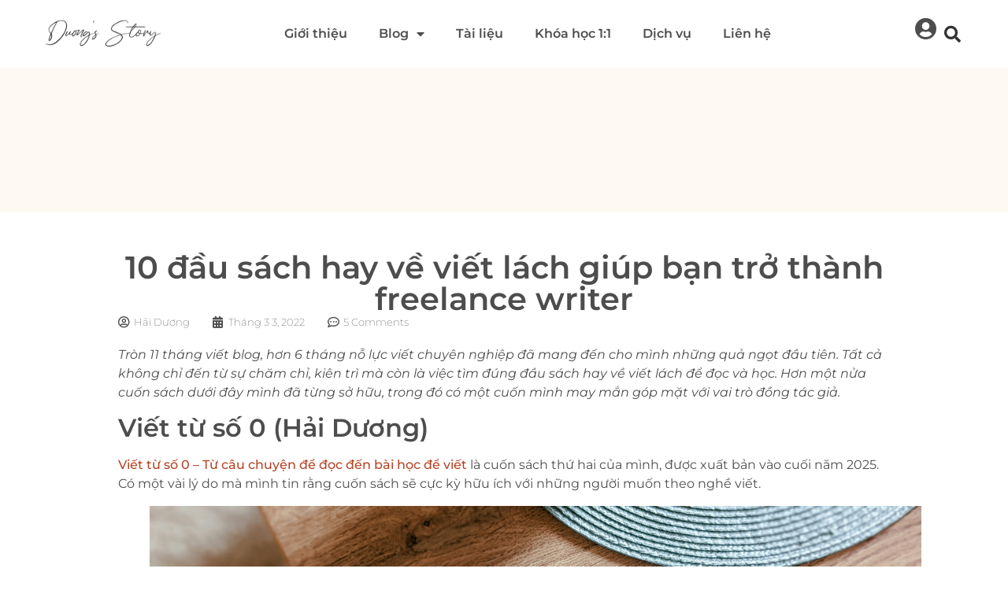

--- FILE ---
content_type: text/html; charset=UTF-8
request_url: https://duongstory.com/dau-sach-hay-ve-viet-lach/
body_size: 28963
content:
<!doctype html>
<html lang="vi" prefix="og: https://ogp.me/ns#">
<head>
	<meta charset="UTF-8">
	<meta name="viewport" content="width=device-width, initial-scale=1">
	<link rel="profile" href="https://gmpg.org/xfn/11">
	
<!-- Tối ưu hóa công cụ tìm kiếm bởi Rank Math - https://rankmath.com/ -->
<title>10 đầu sách hay về viết lách giúp bạn trở thành freelance writer</title>
<meta name="description" content="Giới thiệu 10 đầu Sách hay về viết lách dưới đây sẽ giúp bạn có thêm những sự lựa chọn phù hợp và cần thiết trên con đường freelance writer."/>
<meta name="robots" content="follow, index, max-snippet:-1, max-video-preview:-1, max-image-preview:large"/>
<link rel="canonical" href="https://duongstory.com/dau-sach-hay-ve-viet-lach/" />
<meta property="og:locale" content="vi_VN" />
<meta property="og:type" content="article" />
<meta property="og:title" content="10 đầu sách hay về viết lách giúp bạn trở thành freelance writer" />
<meta property="og:description" content="Giới thiệu 10 đầu Sách hay về viết lách dưới đây sẽ giúp bạn có thêm những sự lựa chọn phù hợp và cần thiết trên con đường freelance writer." />
<meta property="og:url" content="https://duongstory.com/dau-sach-hay-ve-viet-lach/" />
<meta property="og:site_name" content="Hải Dương" />
<meta property="article:publisher" content="https://www.facebook.com/haiduong.np95" />
<meta property="article:author" content="https://www.facebook.com/haiduong.np95" />
<meta property="article:tag" content="luyện viết cơ bản" />
<meta property="article:tag" content="viết sách" />
<meta property="article:tag" content="viết từ số 0" />
<meta property="article:section" content="Góc sách" />
<meta property="og:updated_time" content="2026-01-21T08:03:56+00:00" />
<meta property="fb:admins" content="https://www.facebook.com/haiduong.np95" />
<meta property="og:image" content="https://duongstory.com/wp-content/uploads/2022/03/dau-sach-hay-ve-viet-lach-thumbnail.jpg" />
<meta property="og:image:secure_url" content="https://duongstory.com/wp-content/uploads/2022/03/dau-sach-hay-ve-viet-lach-thumbnail.jpg" />
<meta property="og:image:width" content="800" />
<meta property="og:image:height" content="500" />
<meta property="og:image:alt" content="đầu sách hay về viết lách" />
<meta property="og:image:type" content="image/jpeg" />
<meta name="twitter:card" content="summary_large_image" />
<meta name="twitter:title" content="10 đầu sách hay về viết lách giúp bạn trở thành freelance writer" />
<meta name="twitter:description" content="Giới thiệu 10 đầu Sách hay về viết lách dưới đây sẽ giúp bạn có thêm những sự lựa chọn phù hợp và cần thiết trên con đường freelance writer." />
<meta name="twitter:image" content="https://duongstory.com/wp-content/uploads/2022/03/dau-sach-hay-ve-viet-lach-thumbnail.jpg" />
<meta name="twitter:label1" content="Được viết bởi" />
<meta name="twitter:data1" content="Hải Dương" />
<meta name="twitter:label2" content="Thời gian để đọc" />
<meta name="twitter:data2" content="10 phút" />
<!-- /Plugin SEO WordPress Rank Math -->

<link rel="alternate" type="application/rss+xml" title="Dòng thông tin Hải Dương &raquo;" href="https://duongstory.com/feed/" />
<link rel="alternate" type="application/rss+xml" title="Hải Dương &raquo; Dòng bình luận" href="https://duongstory.com/comments/feed/" />
<link rel="alternate" type="application/rss+xml" title="Hải Dương &raquo; 10 đầu sách hay về viết lách giúp bạn trở thành freelance writer Dòng bình luận" href="https://duongstory.com/dau-sach-hay-ve-viet-lach/feed/" />
<link rel="alternate" title="oNhúng (JSON)" type="application/json+oembed" href="https://duongstory.com/wp-json/oembed/1.0/embed?url=https%3A%2F%2Fduongstory.com%2Fdau-sach-hay-ve-viet-lach%2F" />
<link rel="alternate" title="oNhúng (XML)" type="text/xml+oembed" href="https://duongstory.com/wp-json/oembed/1.0/embed?url=https%3A%2F%2Fduongstory.com%2Fdau-sach-hay-ve-viet-lach%2F&#038;format=xml" />
<style id='wp-img-auto-sizes-contain-inline-css'>
img:is([sizes=auto i],[sizes^="auto," i]){contain-intrinsic-size:3000px 1500px}
/*# sourceURL=wp-img-auto-sizes-contain-inline-css */
</style>

<link rel='stylesheet' id='hfe-widgets-style-css' href='https://duongstory.com/wp-content/plugins/header-footer-elementor/inc/widgets-css/frontend.css?ver=2.8.1' media='all' />
<link rel='stylesheet' id='hfe-woo-product-grid-css' href='https://duongstory.com/wp-content/plugins/header-footer-elementor/inc/widgets-css/woo-products.css?ver=2.8.1' media='all' />
<style id='wp-emoji-styles-inline-css'>

	img.wp-smiley, img.emoji {
		display: inline !important;
		border: none !important;
		box-shadow: none !important;
		height: 1em !important;
		width: 1em !important;
		margin: 0 0.07em !important;
		vertical-align: -0.1em !important;
		background: none !important;
		padding: 0 !important;
	}
/*# sourceURL=wp-emoji-styles-inline-css */
</style>
<link rel='stylesheet' id='wp-block-library-css' href='https://duongstory.com/wp-includes/css/dist/block-library/style.min.css?ver=6.9' media='all' />
<style id='global-styles-inline-css'>
:root{--wp--preset--aspect-ratio--square: 1;--wp--preset--aspect-ratio--4-3: 4/3;--wp--preset--aspect-ratio--3-4: 3/4;--wp--preset--aspect-ratio--3-2: 3/2;--wp--preset--aspect-ratio--2-3: 2/3;--wp--preset--aspect-ratio--16-9: 16/9;--wp--preset--aspect-ratio--9-16: 9/16;--wp--preset--color--black: #000000;--wp--preset--color--cyan-bluish-gray: #abb8c3;--wp--preset--color--white: #ffffff;--wp--preset--color--pale-pink: #f78da7;--wp--preset--color--vivid-red: #cf2e2e;--wp--preset--color--luminous-vivid-orange: #ff6900;--wp--preset--color--luminous-vivid-amber: #fcb900;--wp--preset--color--light-green-cyan: #7bdcb5;--wp--preset--color--vivid-green-cyan: #00d084;--wp--preset--color--pale-cyan-blue: #8ed1fc;--wp--preset--color--vivid-cyan-blue: #0693e3;--wp--preset--color--vivid-purple: #9b51e0;--wp--preset--gradient--vivid-cyan-blue-to-vivid-purple: linear-gradient(135deg,rgb(6,147,227) 0%,rgb(155,81,224) 100%);--wp--preset--gradient--light-green-cyan-to-vivid-green-cyan: linear-gradient(135deg,rgb(122,220,180) 0%,rgb(0,208,130) 100%);--wp--preset--gradient--luminous-vivid-amber-to-luminous-vivid-orange: linear-gradient(135deg,rgb(252,185,0) 0%,rgb(255,105,0) 100%);--wp--preset--gradient--luminous-vivid-orange-to-vivid-red: linear-gradient(135deg,rgb(255,105,0) 0%,rgb(207,46,46) 100%);--wp--preset--gradient--very-light-gray-to-cyan-bluish-gray: linear-gradient(135deg,rgb(238,238,238) 0%,rgb(169,184,195) 100%);--wp--preset--gradient--cool-to-warm-spectrum: linear-gradient(135deg,rgb(74,234,220) 0%,rgb(151,120,209) 20%,rgb(207,42,186) 40%,rgb(238,44,130) 60%,rgb(251,105,98) 80%,rgb(254,248,76) 100%);--wp--preset--gradient--blush-light-purple: linear-gradient(135deg,rgb(255,206,236) 0%,rgb(152,150,240) 100%);--wp--preset--gradient--blush-bordeaux: linear-gradient(135deg,rgb(254,205,165) 0%,rgb(254,45,45) 50%,rgb(107,0,62) 100%);--wp--preset--gradient--luminous-dusk: linear-gradient(135deg,rgb(255,203,112) 0%,rgb(199,81,192) 50%,rgb(65,88,208) 100%);--wp--preset--gradient--pale-ocean: linear-gradient(135deg,rgb(255,245,203) 0%,rgb(182,227,212) 50%,rgb(51,167,181) 100%);--wp--preset--gradient--electric-grass: linear-gradient(135deg,rgb(202,248,128) 0%,rgb(113,206,126) 100%);--wp--preset--gradient--midnight: linear-gradient(135deg,rgb(2,3,129) 0%,rgb(40,116,252) 100%);--wp--preset--font-size--small: 13px;--wp--preset--font-size--medium: 20px;--wp--preset--font-size--large: 36px;--wp--preset--font-size--x-large: 42px;--wp--preset--spacing--20: 0.44rem;--wp--preset--spacing--30: 0.67rem;--wp--preset--spacing--40: 1rem;--wp--preset--spacing--50: 1.5rem;--wp--preset--spacing--60: 2.25rem;--wp--preset--spacing--70: 3.38rem;--wp--preset--spacing--80: 5.06rem;--wp--preset--shadow--natural: 6px 6px 9px rgba(0, 0, 0, 0.2);--wp--preset--shadow--deep: 12px 12px 50px rgba(0, 0, 0, 0.4);--wp--preset--shadow--sharp: 6px 6px 0px rgba(0, 0, 0, 0.2);--wp--preset--shadow--outlined: 6px 6px 0px -3px rgb(255, 255, 255), 6px 6px rgb(0, 0, 0);--wp--preset--shadow--crisp: 6px 6px 0px rgb(0, 0, 0);}:root { --wp--style--global--content-size: 800px;--wp--style--global--wide-size: 1200px; }:where(body) { margin: 0; }.wp-site-blocks > .alignleft { float: left; margin-right: 2em; }.wp-site-blocks > .alignright { float: right; margin-left: 2em; }.wp-site-blocks > .aligncenter { justify-content: center; margin-left: auto; margin-right: auto; }:where(.wp-site-blocks) > * { margin-block-start: 24px; margin-block-end: 0; }:where(.wp-site-blocks) > :first-child { margin-block-start: 0; }:where(.wp-site-blocks) > :last-child { margin-block-end: 0; }:root { --wp--style--block-gap: 24px; }:root :where(.is-layout-flow) > :first-child{margin-block-start: 0;}:root :where(.is-layout-flow) > :last-child{margin-block-end: 0;}:root :where(.is-layout-flow) > *{margin-block-start: 24px;margin-block-end: 0;}:root :where(.is-layout-constrained) > :first-child{margin-block-start: 0;}:root :where(.is-layout-constrained) > :last-child{margin-block-end: 0;}:root :where(.is-layout-constrained) > *{margin-block-start: 24px;margin-block-end: 0;}:root :where(.is-layout-flex){gap: 24px;}:root :where(.is-layout-grid){gap: 24px;}.is-layout-flow > .alignleft{float: left;margin-inline-start: 0;margin-inline-end: 2em;}.is-layout-flow > .alignright{float: right;margin-inline-start: 2em;margin-inline-end: 0;}.is-layout-flow > .aligncenter{margin-left: auto !important;margin-right: auto !important;}.is-layout-constrained > .alignleft{float: left;margin-inline-start: 0;margin-inline-end: 2em;}.is-layout-constrained > .alignright{float: right;margin-inline-start: 2em;margin-inline-end: 0;}.is-layout-constrained > .aligncenter{margin-left: auto !important;margin-right: auto !important;}.is-layout-constrained > :where(:not(.alignleft):not(.alignright):not(.alignfull)){max-width: var(--wp--style--global--content-size);margin-left: auto !important;margin-right: auto !important;}.is-layout-constrained > .alignwide{max-width: var(--wp--style--global--wide-size);}body .is-layout-flex{display: flex;}.is-layout-flex{flex-wrap: wrap;align-items: center;}.is-layout-flex > :is(*, div){margin: 0;}body .is-layout-grid{display: grid;}.is-layout-grid > :is(*, div){margin: 0;}body{padding-top: 0px;padding-right: 0px;padding-bottom: 0px;padding-left: 0px;}a:where(:not(.wp-element-button)){text-decoration: underline;}:root :where(.wp-element-button, .wp-block-button__link){background-color: #32373c;border-width: 0;color: #fff;font-family: inherit;font-size: inherit;font-style: inherit;font-weight: inherit;letter-spacing: inherit;line-height: inherit;padding-top: calc(0.667em + 2px);padding-right: calc(1.333em + 2px);padding-bottom: calc(0.667em + 2px);padding-left: calc(1.333em + 2px);text-decoration: none;text-transform: inherit;}.has-black-color{color: var(--wp--preset--color--black) !important;}.has-cyan-bluish-gray-color{color: var(--wp--preset--color--cyan-bluish-gray) !important;}.has-white-color{color: var(--wp--preset--color--white) !important;}.has-pale-pink-color{color: var(--wp--preset--color--pale-pink) !important;}.has-vivid-red-color{color: var(--wp--preset--color--vivid-red) !important;}.has-luminous-vivid-orange-color{color: var(--wp--preset--color--luminous-vivid-orange) !important;}.has-luminous-vivid-amber-color{color: var(--wp--preset--color--luminous-vivid-amber) !important;}.has-light-green-cyan-color{color: var(--wp--preset--color--light-green-cyan) !important;}.has-vivid-green-cyan-color{color: var(--wp--preset--color--vivid-green-cyan) !important;}.has-pale-cyan-blue-color{color: var(--wp--preset--color--pale-cyan-blue) !important;}.has-vivid-cyan-blue-color{color: var(--wp--preset--color--vivid-cyan-blue) !important;}.has-vivid-purple-color{color: var(--wp--preset--color--vivid-purple) !important;}.has-black-background-color{background-color: var(--wp--preset--color--black) !important;}.has-cyan-bluish-gray-background-color{background-color: var(--wp--preset--color--cyan-bluish-gray) !important;}.has-white-background-color{background-color: var(--wp--preset--color--white) !important;}.has-pale-pink-background-color{background-color: var(--wp--preset--color--pale-pink) !important;}.has-vivid-red-background-color{background-color: var(--wp--preset--color--vivid-red) !important;}.has-luminous-vivid-orange-background-color{background-color: var(--wp--preset--color--luminous-vivid-orange) !important;}.has-luminous-vivid-amber-background-color{background-color: var(--wp--preset--color--luminous-vivid-amber) !important;}.has-light-green-cyan-background-color{background-color: var(--wp--preset--color--light-green-cyan) !important;}.has-vivid-green-cyan-background-color{background-color: var(--wp--preset--color--vivid-green-cyan) !important;}.has-pale-cyan-blue-background-color{background-color: var(--wp--preset--color--pale-cyan-blue) !important;}.has-vivid-cyan-blue-background-color{background-color: var(--wp--preset--color--vivid-cyan-blue) !important;}.has-vivid-purple-background-color{background-color: var(--wp--preset--color--vivid-purple) !important;}.has-black-border-color{border-color: var(--wp--preset--color--black) !important;}.has-cyan-bluish-gray-border-color{border-color: var(--wp--preset--color--cyan-bluish-gray) !important;}.has-white-border-color{border-color: var(--wp--preset--color--white) !important;}.has-pale-pink-border-color{border-color: var(--wp--preset--color--pale-pink) !important;}.has-vivid-red-border-color{border-color: var(--wp--preset--color--vivid-red) !important;}.has-luminous-vivid-orange-border-color{border-color: var(--wp--preset--color--luminous-vivid-orange) !important;}.has-luminous-vivid-amber-border-color{border-color: var(--wp--preset--color--luminous-vivid-amber) !important;}.has-light-green-cyan-border-color{border-color: var(--wp--preset--color--light-green-cyan) !important;}.has-vivid-green-cyan-border-color{border-color: var(--wp--preset--color--vivid-green-cyan) !important;}.has-pale-cyan-blue-border-color{border-color: var(--wp--preset--color--pale-cyan-blue) !important;}.has-vivid-cyan-blue-border-color{border-color: var(--wp--preset--color--vivid-cyan-blue) !important;}.has-vivid-purple-border-color{border-color: var(--wp--preset--color--vivid-purple) !important;}.has-vivid-cyan-blue-to-vivid-purple-gradient-background{background: var(--wp--preset--gradient--vivid-cyan-blue-to-vivid-purple) !important;}.has-light-green-cyan-to-vivid-green-cyan-gradient-background{background: var(--wp--preset--gradient--light-green-cyan-to-vivid-green-cyan) !important;}.has-luminous-vivid-amber-to-luminous-vivid-orange-gradient-background{background: var(--wp--preset--gradient--luminous-vivid-amber-to-luminous-vivid-orange) !important;}.has-luminous-vivid-orange-to-vivid-red-gradient-background{background: var(--wp--preset--gradient--luminous-vivid-orange-to-vivid-red) !important;}.has-very-light-gray-to-cyan-bluish-gray-gradient-background{background: var(--wp--preset--gradient--very-light-gray-to-cyan-bluish-gray) !important;}.has-cool-to-warm-spectrum-gradient-background{background: var(--wp--preset--gradient--cool-to-warm-spectrum) !important;}.has-blush-light-purple-gradient-background{background: var(--wp--preset--gradient--blush-light-purple) !important;}.has-blush-bordeaux-gradient-background{background: var(--wp--preset--gradient--blush-bordeaux) !important;}.has-luminous-dusk-gradient-background{background: var(--wp--preset--gradient--luminous-dusk) !important;}.has-pale-ocean-gradient-background{background: var(--wp--preset--gradient--pale-ocean) !important;}.has-electric-grass-gradient-background{background: var(--wp--preset--gradient--electric-grass) !important;}.has-midnight-gradient-background{background: var(--wp--preset--gradient--midnight) !important;}.has-small-font-size{font-size: var(--wp--preset--font-size--small) !important;}.has-medium-font-size{font-size: var(--wp--preset--font-size--medium) !important;}.has-large-font-size{font-size: var(--wp--preset--font-size--large) !important;}.has-x-large-font-size{font-size: var(--wp--preset--font-size--x-large) !important;}
:root :where(.wp-block-pullquote){font-size: 1.5em;line-height: 1.6;}
/*# sourceURL=global-styles-inline-css */
</style>
<link rel='stylesheet' id='tutor-icon-css' href='https://duongstory.com/wp-content/plugins/tutor/assets/css/tutor-icon.min.css?ver=3.9.5' media='all' />
<link rel='stylesheet' id='tutor-css' href='https://duongstory.com/wp-content/plugins/tutor/assets/css/tutor.min.css?ver=3.9.5' media='all' />
<link rel='stylesheet' id='tutor-frontend-css' href='https://duongstory.com/wp-content/plugins/tutor/assets/css/tutor-front.min.css?ver=3.9.5' media='all' />
<style id='tutor-frontend-inline-css'>
.mce-notification.mce-notification-error{display: none !important;}
:root{--tutor-color-primary:#b74426;--tutor-color-primary-rgb:183, 68, 38;--tutor-color-primary-hover:#4d3838;--tutor-color-primary-hover-rgb:77, 56, 56;--tutor-body-color:#212121;--tutor-body-color-rgb:33, 33, 33;--tutor-border-color:#cdcfd5;--tutor-border-color-rgb:205, 207, 213;--tutor-color-gray:#f5f5f5;--tutor-color-gray-rgb:245, 245, 245;}
/*# sourceURL=tutor-frontend-inline-css */
</style>
<link rel='stylesheet' id='woocommerce-layout-css' href='https://duongstory.com/wp-content/plugins/woocommerce/assets/css/woocommerce-layout.css?ver=10.4.3' media='all' />
<link rel='stylesheet' id='woocommerce-smallscreen-css' href='https://duongstory.com/wp-content/plugins/woocommerce/assets/css/woocommerce-smallscreen.css?ver=10.4.3' media='only screen and (max-width: 768px)' />
<link rel='stylesheet' id='woocommerce-general-css' href='https://duongstory.com/wp-content/plugins/woocommerce/assets/css/woocommerce.css?ver=10.4.3' media='all' />
<style id='woocommerce-inline-inline-css'>
.woocommerce form .form-row .required { visibility: visible; }
/*# sourceURL=woocommerce-inline-inline-css */
</style>
<link rel='stylesheet' id='hfe-style-css' href='https://duongstory.com/wp-content/plugins/header-footer-elementor/assets/css/header-footer-elementor.css?ver=2.8.1' media='all' />
<link rel='stylesheet' id='elementor-icons-css' href='https://duongstory.com/wp-content/plugins/elementor/assets/lib/eicons/css/elementor-icons.min.css?ver=5.46.0' media='all' />
<link rel='stylesheet' id='elementor-frontend-css' href='https://duongstory.com/wp-content/plugins/elementor/assets/css/frontend.min.css?ver=3.34.2' media='all' />
<link rel='stylesheet' id='elementor-post-5-css' href='https://duongstory.com/wp-content/uploads/elementor/css/post-5.css?ver=1768996410' media='all' />
<link rel='stylesheet' id='hello-elementor-css' href='https://duongstory.com/wp-content/themes/hello-elementor/style.min.css?ver=3.4.3' media='all' />
<link rel='stylesheet' id='hello-elementor-theme-style-css' href='https://duongstory.com/wp-content/themes/hello-elementor/theme.min.css?ver=3.4.3' media='all' />
<link rel='stylesheet' id='hello-elementor-header-footer-css' href='https://duongstory.com/wp-content/themes/hello-elementor/header-footer.min.css?ver=3.4.3' media='all' />
<link rel='stylesheet' id='widget-image-css' href='https://duongstory.com/wp-content/plugins/elementor/assets/css/widget-image.min.css?ver=3.34.2' media='all' />
<link rel='stylesheet' id='widget-nav-menu-css' href='https://duongstory.com/wp-content/plugins/elementor-pro/assets/css/widget-nav-menu.min.css?ver=3.34.1' media='all' />
<link rel='stylesheet' id='widget-heading-css' href='https://duongstory.com/wp-content/plugins/elementor/assets/css/widget-heading.min.css?ver=3.34.2' media='all' />
<link rel='stylesheet' id='e-animation-fadeInUp-css' href='https://duongstory.com/wp-content/plugins/elementor/assets/lib/animations/styles/fadeInUp.min.css?ver=3.34.2' media='all' />
<link rel='stylesheet' id='widget-form-css' href='https://duongstory.com/wp-content/plugins/elementor-pro/assets/css/widget-form.min.css?ver=3.34.1' media='all' />
<link rel='stylesheet' id='widget-social-icons-css' href='https://duongstory.com/wp-content/plugins/elementor/assets/css/widget-social-icons.min.css?ver=3.34.2' media='all' />
<link rel='stylesheet' id='e-apple-webkit-css' href='https://duongstory.com/wp-content/plugins/elementor/assets/css/conditionals/apple-webkit.min.css?ver=3.34.2' media='all' />
<link rel='stylesheet' id='widget-post-info-css' href='https://duongstory.com/wp-content/plugins/elementor-pro/assets/css/widget-post-info.min.css?ver=3.34.1' media='all' />
<link rel='stylesheet' id='widget-icon-list-css' href='https://duongstory.com/wp-content/plugins/elementor/assets/css/widget-icon-list.min.css?ver=3.34.2' media='all' />
<link rel='stylesheet' id='elementor-icons-shared-0-css' href='https://duongstory.com/wp-content/plugins/elementor/assets/lib/font-awesome/css/fontawesome.min.css?ver=5.15.3' media='all' />
<link rel='stylesheet' id='elementor-icons-fa-regular-css' href='https://duongstory.com/wp-content/plugins/elementor/assets/lib/font-awesome/css/regular.min.css?ver=5.15.3' media='all' />
<link rel='stylesheet' id='elementor-icons-fa-solid-css' href='https://duongstory.com/wp-content/plugins/elementor/assets/lib/font-awesome/css/solid.min.css?ver=5.15.3' media='all' />
<link rel='stylesheet' id='widget-share-buttons-css' href='https://duongstory.com/wp-content/plugins/elementor-pro/assets/css/widget-share-buttons.min.css?ver=3.34.1' media='all' />
<link rel='stylesheet' id='elementor-icons-fa-brands-css' href='https://duongstory.com/wp-content/plugins/elementor/assets/lib/font-awesome/css/brands.min.css?ver=5.15.3' media='all' />
<link rel='stylesheet' id='widget-posts-css' href='https://duongstory.com/wp-content/plugins/elementor-pro/assets/css/widget-posts.min.css?ver=3.34.1' media='all' />
<link rel='stylesheet' id='elementor-post-6752-css' href='https://duongstory.com/wp-content/uploads/elementor/css/post-6752.css?ver=1768996410' media='all' />
<link rel='stylesheet' id='elementor-post-6763-css' href='https://duongstory.com/wp-content/uploads/elementor/css/post-6763.css?ver=1768998646' media='all' />
<link rel='stylesheet' id='elementor-post-6841-css' href='https://duongstory.com/wp-content/uploads/elementor/css/post-6841.css?ver=1768996432' media='all' />
<link rel='stylesheet' id='hfe-elementor-icons-css' href='https://duongstory.com/wp-content/plugins/elementor/assets/lib/eicons/css/elementor-icons.min.css?ver=5.34.0' media='all' />
<link rel='stylesheet' id='hfe-icons-list-css' href='https://duongstory.com/wp-content/plugins/elementor/assets/css/widget-icon-list.min.css?ver=3.24.3' media='all' />
<link rel='stylesheet' id='hfe-social-icons-css' href='https://duongstory.com/wp-content/plugins/elementor/assets/css/widget-social-icons.min.css?ver=3.24.0' media='all' />
<link rel='stylesheet' id='hfe-social-share-icons-brands-css' href='https://duongstory.com/wp-content/plugins/elementor/assets/lib/font-awesome/css/brands.css?ver=5.15.3' media='all' />
<link rel='stylesheet' id='hfe-social-share-icons-fontawesome-css' href='https://duongstory.com/wp-content/plugins/elementor/assets/lib/font-awesome/css/fontawesome.css?ver=5.15.3' media='all' />
<link rel='stylesheet' id='hfe-nav-menu-icons-css' href='https://duongstory.com/wp-content/plugins/elementor/assets/lib/font-awesome/css/solid.css?ver=5.15.3' media='all' />
<link rel='stylesheet' id='hfe-widget-blockquote-css' href='https://duongstory.com/wp-content/plugins/elementor-pro/assets/css/widget-blockquote.min.css?ver=3.25.0' media='all' />
<link rel='stylesheet' id='hfe-mega-menu-css' href='https://duongstory.com/wp-content/plugins/elementor-pro/assets/css/widget-mega-menu.min.css?ver=3.26.2' media='all' />
<link rel='stylesheet' id='hfe-nav-menu-widget-css' href='https://duongstory.com/wp-content/plugins/elementor-pro/assets/css/widget-nav-menu.min.css?ver=3.26.0' media='all' />
<link rel='stylesheet' id='font-awesome-4-shim-css' href='https://duongstory.com/wp-content/plugins/tutor-lms-elementor-addons/assets/css/font-awesome.min.css?ver=3.0.1' media='all' />
<link rel='stylesheet' id='slick-css-css' href='https://duongstory.com/wp-content/plugins/tutor-lms-elementor-addons/assets/css/slick.min.css?ver=3.0.1' media='all' />
<link rel='stylesheet' id='slick-theme-css-css' href='https://duongstory.com/wp-content/plugins/tutor-lms-elementor-addons/assets/css/slick-theme.css?ver=3.0.1' media='all' />
<link rel='stylesheet' id='tutor-elementor-css-css' href='https://duongstory.com/wp-content/plugins/tutor-lms-elementor-addons/assets/css/tutor-elementor.min.css?ver=3.0.1' media='all' />
<link rel='stylesheet' id='elementor-gf-local-montserrat-css' href='https://duongstory.com/wp-content/uploads/elementor/google-fonts/css/montserrat.css?ver=1742729336' media='all' />
<script src="https://duongstory.com/wp-includes/js/jquery/jquery.min.js?ver=3.7.1" id="jquery-core-js"></script>
<script src="https://duongstory.com/wp-includes/js/jquery/jquery-migrate.min.js?ver=3.4.1" id="jquery-migrate-js"></script>
<script id="jquery-js-after">
!function($){"use strict";$(document).ready(function(){$(this).scrollTop()>100&&$(".hfe-scroll-to-top-wrap").removeClass("hfe-scroll-to-top-hide"),$(window).scroll(function(){$(this).scrollTop()<100?$(".hfe-scroll-to-top-wrap").fadeOut(300):$(".hfe-scroll-to-top-wrap").fadeIn(300)}),$(".hfe-scroll-to-top-wrap").on("click",function(){$("html, body").animate({scrollTop:0},300);return!1})})}(jQuery);
!function($){'use strict';$(document).ready(function(){var bar=$('.hfe-reading-progress-bar');if(!bar.length)return;$(window).on('scroll',function(){var s=$(window).scrollTop(),d=$(document).height()-$(window).height(),p=d? s/d*100:0;bar.css('width',p+'%')});});}(jQuery);
//# sourceURL=jquery-js-after
</script>
<script src="https://duongstory.com/wp-content/plugins/woocommerce/assets/js/jquery-blockui/jquery.blockUI.min.js?ver=2.7.0-wc.10.4.3" id="wc-jquery-blockui-js" defer data-wp-strategy="defer"></script>
<script id="wc-add-to-cart-js-extra">
var wc_add_to_cart_params = {"ajax_url":"/wp-admin/admin-ajax.php","wc_ajax_url":"/?wc-ajax=%%endpoint%%","i18n_view_cart":"Xem gi\u1ecf h\u00e0ng","cart_url":"https://duongstory.com/cart/","is_cart":"","cart_redirect_after_add":"no"};
//# sourceURL=wc-add-to-cart-js-extra
</script>
<script src="https://duongstory.com/wp-content/plugins/woocommerce/assets/js/frontend/add-to-cart.min.js?ver=10.4.3" id="wc-add-to-cart-js" defer data-wp-strategy="defer"></script>
<script src="https://duongstory.com/wp-content/plugins/woocommerce/assets/js/js-cookie/js.cookie.min.js?ver=2.1.4-wc.10.4.3" id="wc-js-cookie-js" defer data-wp-strategy="defer"></script>
<script id="woocommerce-js-extra">
var woocommerce_params = {"ajax_url":"/wp-admin/admin-ajax.php","wc_ajax_url":"/?wc-ajax=%%endpoint%%","i18n_password_show":"Hi\u1ec3n th\u1ecb m\u1eadt kh\u1ea9u","i18n_password_hide":"\u1ea8n m\u1eadt kh\u1ea9u"};
//# sourceURL=woocommerce-js-extra
</script>
<script src="https://duongstory.com/wp-content/plugins/woocommerce/assets/js/frontend/woocommerce.min.js?ver=10.4.3" id="woocommerce-js" defer data-wp-strategy="defer"></script>
<script src="https://duongstory.com/wp-content/plugins/tutor-lms-elementor-addons/assets/js/slick.min.js?ver=3.0.1" id="etlms-slick-library-js"></script>
<script id="tutor-elementor-js-js-extra">
var tutorElementorData = {"is_sidebar_sticky":""};
//# sourceURL=tutor-elementor-js-js-extra
</script>
<script id="tutor-elementor-js-js-before">
const etlmsUtility = {"is_editor_mode":false}
//# sourceURL=tutor-elementor-js-js-before
</script>
<script src="https://duongstory.com/wp-content/plugins/tutor-lms-elementor-addons/assets/js/tutor-elementor.js?ver=3.0.1" id="tutor-elementor-js-js"></script>
<link rel="https://api.w.org/" href="https://duongstory.com/wp-json/" /><link rel="alternate" title="JSON" type="application/json" href="https://duongstory.com/wp-json/wp/v2/posts/2702" /><link rel="EditURI" type="application/rsd+xml" title="RSD" href="https://duongstory.com/xmlrpc.php?rsd" />
<meta name="generator" content="WordPress 6.9" />
<meta name="generator" content="TutorLMS 3.9.5" />
<link rel='shortlink' href='https://duongstory.com/?p=2702' />
<!-- Global site tag (gtag.js) - Google Analytics -->
<script async src="https://www.googletagmanager.com/gtag/js?id=G-K2W1JZ70KY"></script>
<script>
  window.dataLayer = window.dataLayer || [];
  function gtag(){dataLayer.push(arguments);}
  gtag('js', new Date());

  gtag('config', 'G-K2W1JZ70KY');
</script>

<meta name="google-site-verification" content="yb0B_FAmCR8a49CH6aFig4i5S9-hPKQtc3qqhNbXnyg" />

<script type="application/ld+json">
  {
    "@context": "https://schema.org",
    "@type": "WebSite",
    "name": "Hải Dương",
    "alternateName": ["Hải Dương - Writer & Mentor","duongstory.com"],
    "url": "https://duongstory.com"
  }
</script>

<script>
document.addEventListener('DOMContentLoaded', function() {
    var btns = document.querySelectorAll('.tutor-course-list-btn a');
    btns.forEach(function(btn) {
        if (btn.textContent.trim() === 'Ghi Danh Khóa học') {
            btn.textContent = 'Đăng ký đọc';
        }
    });
});
</script>

<script>
document.addEventListener('DOMContentLoaded', function() {
    // Chọn đúng selector của nút "Bắt đầu học" theo HTML bạn cung cấp
    var btns = document.querySelectorAll('.list-item-button .tutor-btn');
    btns.forEach(function(btn) {
        if (btn.textContent.trim() === 'Bắt đầu học') {
            btn.textContent = 'Xem tài liệu';
        }
    });
});
</script>
	<noscript><style>.woocommerce-product-gallery{ opacity: 1 !important; }</style></noscript>
	<meta name="generator" content="Elementor 3.34.2; features: additional_custom_breakpoints; settings: css_print_method-external, google_font-enabled, font_display-swap">

<!-- Schema & Structured Data For WP v1.54.2 - -->
<script type="application/ld+json" class="saswp-schema-markup-output">
[{"@context":"https:\/\/schema.org\/","@type":"Person","name":"H\u1ea3i D\u01b0\u01a1ng","url":"http:\/\/duongstory.com","sameAs":["http:\/\/duongstory.com"],"image":{"@type":"ImageObject","url":"https:\/\/secure.gravatar.com\/avatar\/665505338697b31d212ec4f964ba901b82fd36adc05a71337120b320269f7183?s=96&d=mm&r=g","height":96,"width":96},"address":{"@type":"PostalAddress"}}]
</script>

			<style>
				.e-con.e-parent:nth-of-type(n+4):not(.e-lazyloaded):not(.e-no-lazyload),
				.e-con.e-parent:nth-of-type(n+4):not(.e-lazyloaded):not(.e-no-lazyload) * {
					background-image: none !important;
				}
				@media screen and (max-height: 1024px) {
					.e-con.e-parent:nth-of-type(n+3):not(.e-lazyloaded):not(.e-no-lazyload),
					.e-con.e-parent:nth-of-type(n+3):not(.e-lazyloaded):not(.e-no-lazyload) * {
						background-image: none !important;
					}
				}
				@media screen and (max-height: 640px) {
					.e-con.e-parent:nth-of-type(n+2):not(.e-lazyloaded):not(.e-no-lazyload),
					.e-con.e-parent:nth-of-type(n+2):not(.e-lazyloaded):not(.e-no-lazyload) * {
						background-image: none !important;
					}
				}
			</style>
			<link rel="icon" href="https://duongstory.com/wp-content/uploads/2025/08/duongstory-com-100x100.png" sizes="32x32" />
<link rel="icon" href="https://duongstory.com/wp-content/uploads/2025/08/duongstory-com-300x300.png" sizes="192x192" />
<link rel="apple-touch-icon" href="https://duongstory.com/wp-content/uploads/2025/08/duongstory-com-300x300.png" />
<meta name="msapplication-TileImage" content="https://duongstory.com/wp-content/uploads/2025/08/duongstory-com-300x300.png" />
		<style id="wp-custom-css">
			.elementor-6833 .elementor-element.elementor-element-159b8976 .elementor-posts .elementor-post__text {
    padding: 25px 20px 20px 20px;
}		</style>
		</head>
<body class="wp-singular post-template-default single single-post postid-2702 single-format-standard wp-custom-logo wp-embed-responsive wp-theme-hello-elementor theme-hello-elementor tutor-lms woocommerce-no-js ehf-template-hello-elementor ehf-stylesheet-hello-elementor hello-elementor-default elementor-default elementor-kit-5 elementor-page-6841">


<a class="skip-link screen-reader-text" href="#content">Chuyển đến nội dung</a>

		<header data-elementor-type="header" data-elementor-id="6752" class="elementor elementor-6752 elementor-location-header" data-elementor-post-type="elementor_library">
			<div class="elementor-element elementor-element-72f057fd e-flex e-con-boxed e-con e-parent" data-id="72f057fd" data-element_type="container">
					<div class="e-con-inner">
		<div class="elementor-element elementor-element-6340a91f e-con-full e-flex e-con e-child" data-id="6340a91f" data-element_type="container">
				<div class="elementor-element elementor-element-1d161e6d elementor-widget elementor-widget-theme-site-logo elementor-widget-image" data-id="1d161e6d" data-element_type="widget" data-widget_type="theme-site-logo.default">
				<div class="elementor-widget-container">
											<a href="https://duongstory.com">
			<img loading="lazy" width="2048" height="494" src="https://duongstory.com/wp-content/uploads/2023/06/logo-blog-Duong-01-2048x494-1.png" class="attachment-full size-full wp-image-6758" alt="" srcset="https://duongstory.com/wp-content/uploads/2023/06/logo-blog-Duong-01-2048x494-1.png 2048w, https://duongstory.com/wp-content/uploads/2023/06/logo-blog-Duong-01-2048x494-1-627x151.png 627w, https://duongstory.com/wp-content/uploads/2023/06/logo-blog-Duong-01-2048x494-1-1200x289.png 1200w, https://duongstory.com/wp-content/uploads/2023/06/logo-blog-Duong-01-2048x494-1-300x72.png 300w, https://duongstory.com/wp-content/uploads/2023/06/logo-blog-Duong-01-2048x494-1-1024x247.png 1024w, https://duongstory.com/wp-content/uploads/2023/06/logo-blog-Duong-01-2048x494-1-768x185.png 768w, https://duongstory.com/wp-content/uploads/2023/06/logo-blog-Duong-01-2048x494-1-1536x371.png 1536w" sizes="(max-width: 2048px) 100vw, 2048px" />				</a>
											</div>
				</div>
				</div>
		<div class="elementor-element elementor-element-11cf721b e-con-full e-flex e-con e-child" data-id="11cf721b" data-element_type="container">
				<div class="elementor-element elementor-element-1333c7a0 elementor-nav-menu__align-center elementor-nav-menu--stretch elementor-nav-menu--dropdown-tablet elementor-nav-menu__text-align-aside elementor-nav-menu--toggle elementor-nav-menu--burger elementor-widget elementor-widget-nav-menu" data-id="1333c7a0" data-element_type="widget" data-settings="{&quot;full_width&quot;:&quot;stretch&quot;,&quot;layout&quot;:&quot;horizontal&quot;,&quot;submenu_icon&quot;:{&quot;value&quot;:&quot;&lt;i class=\&quot;fas fa-caret-down\&quot; aria-hidden=\&quot;true\&quot;&gt;&lt;\/i&gt;&quot;,&quot;library&quot;:&quot;fa-solid&quot;},&quot;toggle&quot;:&quot;burger&quot;}" data-widget_type="nav-menu.default">
				<div class="elementor-widget-container">
								<nav aria-label="Menu" class="elementor-nav-menu--main elementor-nav-menu__container elementor-nav-menu--layout-horizontal e--pointer-underline e--animation-fade">
				<ul id="menu-1-1333c7a0" class="elementor-nav-menu"><li class="menu-item menu-item-type-post_type menu-item-object-page menu-item-home menu-item-6762"><a href="https://duongstory.com/" onClick="return true" class="elementor-item">Giới thiệu</a></li>
<li class="menu-item menu-item-type-post_type menu-item-object-page menu-item-has-children menu-item-6802"><a href="https://duongstory.com/blog/" onClick="return true" class="elementor-item">Blog</a>
<ul class="sub-menu elementor-nav-menu--dropdown">
	<li class="menu-item menu-item-type-taxonomy menu-item-object-category menu-item-6913"><a href="https://duongstory.com/chuyen-muc/viet-tot-hon/" onClick="return true" class="elementor-sub-item">Viết tốt hơn</a></li>
	<li class="menu-item menu-item-type-taxonomy menu-item-object-category menu-item-6914"><a href="https://duongstory.com/chuyen-muc/viet-blog/" onClick="return true" class="elementor-sub-item">Viết blog</a></li>
	<li class="menu-item menu-item-type-taxonomy menu-item-object-category menu-item-6915"><a href="https://duongstory.com/chuyen-muc/storytelling/" onClick="return true" class="elementor-sub-item">Storytelling</a></li>
	<li class="menu-item menu-item-type-taxonomy menu-item-object-category current-post-ancestor current-menu-parent current-post-parent menu-item-6916"><a href="https://duongstory.com/chuyen-muc/goc-sach/" onClick="return true" class="elementor-sub-item">Góc sách</a></li>
</ul>
</li>
<li class="menu-item menu-item-type-post_type menu-item-object-page menu-item-11038"><a href="https://duongstory.com/tai-lieu/" onClick="return true" class="elementor-item">Tài liệu</a></li>
<li class="menu-item menu-item-type-post_type menu-item-object-page menu-item-6804"><a href="https://duongstory.com/mentoring-11/" onClick="return true" class="elementor-item">Khóa học 1:1</a></li>
<li class="menu-item menu-item-type-post_type menu-item-object-page menu-item-6805"><a href="https://duongstory.com/dich-vu/" onClick="return true" class="elementor-item">Dịch vụ</a></li>
<li class="menu-item menu-item-type-custom menu-item-object-custom menu-item-6806"><a href="#seclienhe" onClick="return true" class="elementor-item elementor-item-anchor">Liên hệ</a></li>
</ul>			</nav>
					<div class="elementor-menu-toggle" role="button" tabindex="0" aria-label="Menu Toggle" aria-expanded="false">
			<i aria-hidden="true" role="presentation" class="elementor-menu-toggle__icon--open eicon-menu-bar"></i><i aria-hidden="true" role="presentation" class="elementor-menu-toggle__icon--close eicon-close"></i>		</div>
					<nav class="elementor-nav-menu--dropdown elementor-nav-menu__container" aria-hidden="true">
				<ul id="menu-2-1333c7a0" class="elementor-nav-menu"><li class="menu-item menu-item-type-post_type menu-item-object-page menu-item-home menu-item-6762"><a href="https://duongstory.com/" onClick="return true" class="elementor-item" tabindex="-1">Giới thiệu</a></li>
<li class="menu-item menu-item-type-post_type menu-item-object-page menu-item-has-children menu-item-6802"><a href="https://duongstory.com/blog/" onClick="return true" class="elementor-item" tabindex="-1">Blog</a>
<ul class="sub-menu elementor-nav-menu--dropdown">
	<li class="menu-item menu-item-type-taxonomy menu-item-object-category menu-item-6913"><a href="https://duongstory.com/chuyen-muc/viet-tot-hon/" onClick="return true" class="elementor-sub-item" tabindex="-1">Viết tốt hơn</a></li>
	<li class="menu-item menu-item-type-taxonomy menu-item-object-category menu-item-6914"><a href="https://duongstory.com/chuyen-muc/viet-blog/" onClick="return true" class="elementor-sub-item" tabindex="-1">Viết blog</a></li>
	<li class="menu-item menu-item-type-taxonomy menu-item-object-category menu-item-6915"><a href="https://duongstory.com/chuyen-muc/storytelling/" onClick="return true" class="elementor-sub-item" tabindex="-1">Storytelling</a></li>
	<li class="menu-item menu-item-type-taxonomy menu-item-object-category current-post-ancestor current-menu-parent current-post-parent menu-item-6916"><a href="https://duongstory.com/chuyen-muc/goc-sach/" onClick="return true" class="elementor-sub-item" tabindex="-1">Góc sách</a></li>
</ul>
</li>
<li class="menu-item menu-item-type-post_type menu-item-object-page menu-item-11038"><a href="https://duongstory.com/tai-lieu/" onClick="return true" class="elementor-item" tabindex="-1">Tài liệu</a></li>
<li class="menu-item menu-item-type-post_type menu-item-object-page menu-item-6804"><a href="https://duongstory.com/mentoring-11/" onClick="return true" class="elementor-item" tabindex="-1">Khóa học 1:1</a></li>
<li class="menu-item menu-item-type-post_type menu-item-object-page menu-item-6805"><a href="https://duongstory.com/dich-vu/" onClick="return true" class="elementor-item" tabindex="-1">Dịch vụ</a></li>
<li class="menu-item menu-item-type-custom menu-item-object-custom menu-item-6806"><a href="#seclienhe" onClick="return true" class="elementor-item elementor-item-anchor" tabindex="-1">Liên hệ</a></li>
</ul>			</nav>
						</div>
				</div>
				</div>
		<div class="elementor-element elementor-element-17ed6707 e-con-full e-flex e-con e-child" data-id="17ed6707" data-element_type="container">
				<div class="elementor-element elementor-element-293c2bb7 elementor-view-default elementor-widget elementor-widget-icon" data-id="293c2bb7" data-element_type="widget" data-widget_type="icon.default">
				<div class="elementor-widget-container">
							<div class="elementor-icon-wrapper">
			<a class="elementor-icon" href="https://duongstory.com/dashboard/">
			<i aria-hidden="true" class="fas fa-user-circle"></i>			</a>
		</div>
						</div>
				</div>
				<div class="elementor-element elementor-element-cadf731 hfe-search-layout-icon e-transform elementor-widget elementor-widget-hfe-search-button" data-id="cadf731" data-element_type="widget" data-settings="{&quot;input_icon_size&quot;:{&quot;unit&quot;:&quot;px&quot;,&quot;size&quot;:215,&quot;sizes&quot;:[]},&quot;toggle_icon_size&quot;:{&quot;unit&quot;:&quot;px&quot;,&quot;size&quot;:21,&quot;sizes&quot;:[]},&quot;_transform_translateY_effect&quot;:{&quot;unit&quot;:&quot;px&quot;,&quot;size&quot;:-6,&quot;sizes&quot;:[]},&quot;toggle_icon_size_tablet&quot;:{&quot;unit&quot;:&quot;px&quot;,&quot;size&quot;:23,&quot;sizes&quot;:[]},&quot;toggle_icon_size_mobile&quot;:{&quot;unit&quot;:&quot;px&quot;,&quot;size&quot;:20,&quot;sizes&quot;:[]},&quot;input_icon_size_tablet&quot;:{&quot;unit&quot;:&quot;px&quot;,&quot;size&quot;:&quot;&quot;,&quot;sizes&quot;:[]},&quot;input_icon_size_mobile&quot;:{&quot;unit&quot;:&quot;px&quot;,&quot;size&quot;:&quot;&quot;,&quot;sizes&quot;:[]},&quot;_transform_translateX_effect&quot;:{&quot;unit&quot;:&quot;px&quot;,&quot;size&quot;:&quot;&quot;,&quot;sizes&quot;:[]},&quot;_transform_translateX_effect_tablet&quot;:{&quot;unit&quot;:&quot;px&quot;,&quot;size&quot;:&quot;&quot;,&quot;sizes&quot;:[]},&quot;_transform_translateX_effect_mobile&quot;:{&quot;unit&quot;:&quot;px&quot;,&quot;size&quot;:&quot;&quot;,&quot;sizes&quot;:[]},&quot;_transform_translateY_effect_tablet&quot;:{&quot;unit&quot;:&quot;px&quot;,&quot;size&quot;:&quot;&quot;,&quot;sizes&quot;:[]},&quot;_transform_translateY_effect_mobile&quot;:{&quot;unit&quot;:&quot;px&quot;,&quot;size&quot;:&quot;&quot;,&quot;sizes&quot;:[]}}" data-widget_type="hfe-search-button.default">
				<div class="elementor-widget-container">
							<form class="hfe-search-button-wrapper" role="search" action="https://duongstory.com/" method="get">

						<div class = "hfe-search-icon-toggle">
				<input placeholder="" class="hfe-search-form__input" type="search" name="s" title="Search" value="">
				<i class="fas fa-search" aria-hidden="true"></i>
			</div>
					</form>
						</div>
				</div>
				</div>
					</div>
				</div>
				</header>
				<div data-elementor-type="single-post" data-elementor-id="6841" class="elementor elementor-6841 elementor-location-single post-2702 post type-post status-publish format-standard has-post-thumbnail hentry category-goc-sach tag-luyen-viet-co-ban tag-viet-sach tag-viet-tu-so-0" data-elementor-post-type="elementor_library">
			<div class="elementor-element elementor-element-1c909d1a e-flex e-con-boxed e-con e-parent" data-id="1c909d1a" data-element_type="container" data-settings="{&quot;background_background&quot;:&quot;classic&quot;}">
					<div class="e-con-inner">
		<div class="elementor-element elementor-element-668dfe76 e-con-full e-flex e-con e-child" data-id="668dfe76" data-element_type="container">
				</div>
					</div>
				</div>
		<div class="elementor-element elementor-element-f542ae4 e-flex e-con-boxed e-con e-parent" data-id="f542ae4" data-element_type="container">
					<div class="e-con-inner">
		<div class="elementor-element elementor-element-78668c8c e-con-full e-flex e-con e-child" data-id="78668c8c" data-element_type="container">
				<div class="elementor-element elementor-element-24019541 elementor-widget elementor-widget-theme-post-title elementor-page-title elementor-widget-heading" data-id="24019541" data-element_type="widget" data-widget_type="theme-post-title.default">
				<div class="elementor-widget-container">
					<h1 class="elementor-heading-title elementor-size-default">10 đầu sách hay về viết lách giúp bạn trở thành freelance writer</h1>				</div>
				</div>
				<div class="elementor-element elementor-element-18737ebc elementor-align-left elementor-widget elementor-widget-post-info" data-id="18737ebc" data-element_type="widget" data-widget_type="post-info.default">
				<div class="elementor-widget-container">
							<ul class="elementor-inline-items elementor-icon-list-items elementor-post-info">
								<li class="elementor-icon-list-item elementor-repeater-item-48fa2fb elementor-inline-item" >
										<span class="elementor-icon-list-icon">
								<i aria-hidden="true" class="far fa-user-circle"></i>							</span>
									<span class="elementor-icon-list-text elementor-post-info__item elementor-post-info__item--type-author">
										Hải Dương					</span>
								</li>
				<li class="elementor-icon-list-item elementor-repeater-item-5509d0a elementor-inline-item" >
										<span class="elementor-icon-list-icon">
								<i aria-hidden="true" class="fas fa-calendar"></i>							</span>
									<span class="elementor-icon-list-text elementor-post-info__item elementor-post-info__item--type-date">
										<time>Tháng 3 3, 2022</time>					</span>
								</li>
				<li class="elementor-icon-list-item elementor-repeater-item-342b4f9 elementor-inline-item" >
										<span class="elementor-icon-list-icon">
								<i aria-hidden="true" class="far fa-comment-dots"></i>							</span>
									<span class="elementor-icon-list-text elementor-post-info__item elementor-post-info__item--type-comments">
										5 Comments					</span>
								</li>
				</ul>
						</div>
				</div>
				</div>
		<div class="elementor-element elementor-element-02e8323 e-con-full e-flex e-con e-child" data-id="02e8323" data-element_type="container">
				<div class="elementor-element elementor-element-676593d elementor-widget elementor-widget-theme-post-content" data-id="676593d" data-element_type="widget" data-widget_type="theme-post-content.default">
				<div class="elementor-widget-container">
					<p><em><span style="font-weight: 400;">Tròn 11 tháng viết blog, hơn 6 tháng nỗ lực viết chuyên nghiệp đã mang đến cho mình những quả ngọt đầu tiên. Tất cả không chỉ đến từ sự chăm chỉ, kiên trì mà còn là việc tìm đúng đầu sách hay về viết lách để đọc và học. Hơn một nửa cuốn sách dưới đây mình đã từng sở hữu, trong đó có một cuốn mình may mắn góp mặt với vai trò đồng tác giả.</span></em></p>
<h2>Viết từ số 0 (Hải Dương)</h2>
<p><strong><a href="https://shorten.asia/VdHkF3zM" target="_blank" rel="noopener">Viết từ số 0 &#8211; Từ câu chuyện để đọc đến bài học để viết</a></strong> là cuốn sách thứ hai của mình, được xuất bản vào cuối năm 2025. Có một vài lý do mà mình tin rằng cuốn sách sẽ cực kỳ hữu ích với những người muốn theo nghề viết.</p>
<figure id="attachment_11651" aria-describedby="caption-attachment-11651" style="width: 1200px" class="wp-caption aligncenter"><img fetchpriority="high" fetchpriority="high" decoding="async" class="wp-image-11651 size-full" src="https://duongstory.com/wp-content/uploads/2022/03/dau-sach-hay-ve-viet-lach-1.png" alt="10 đầu sách hay về viết lách giúp bạn trở thành freelance writer" width="1200" height="630" srcset="https://duongstory.com/wp-content/uploads/2022/03/dau-sach-hay-ve-viet-lach-1.png 1200w, https://duongstory.com/wp-content/uploads/2022/03/dau-sach-hay-ve-viet-lach-1-300x158.png 300w, https://duongstory.com/wp-content/uploads/2022/03/dau-sach-hay-ve-viet-lach-1-768x403.png 768w, https://duongstory.com/wp-content/uploads/2022/03/dau-sach-hay-ve-viet-lach-1-627x329.png 627w" sizes="(max-width: 1200px) 100vw, 1200px" /><figcaption id="caption-attachment-11651" class="wp-caption-text">Cuốn sách Viết từ số 0 của mình được xuất bản vào cuối năm 2025</figcaption></figure>
<p>Đầu tiên, cuốn sách được viết theo lối <strong><a href="https://duongstory.com/ke-chuyen/" target="_blank" rel="noopener">kể chuyện (storytelling)</a></strong>, nghĩa là thay vì đưa ra nhiều khái niệm, công thức thì mình chọn kể chuyện có thật lồng ghép bài học. Vậy nên khi đọc, bạn cảm giác những câu chuyện trong sách cũng là câu chuyện của bạn. Chưa kể, trong cuốn sách này, mình chia sẻ những phương pháp, mẹo viết lách đơn giản, dễ hiểu. Nếu bạn theo dõi trang cá nhân của mình, có lẽ đã quen thuộc với cách viết đơn giản gãy gọn. Và mình cũng đem phong cách đó vào trong cuốn sách <strong><a href="https://shorten.asia/KxwWGqFQ" target="_blank" rel="noopener">Viết từ số 0 &#8211; Từ câu chuyện để đọc đến bài học để viết</a> </strong>này.</p>
<p>Cuốn sách là những trải nghiệm của mình, một Writing Mentor &#8211; hướng dẫn viết cho hơn 500 học viên là người Việt ở khắp nơi. Những vấn đề thường gặp khi viết của bạn, có lẽ là vấn đề chung của nhiều người, vậy thì mình đã đưa ra hướng giải quyết như thế nào, mời bạn đọc sách nhé</p>
<p><span style="font-weight: 400;">Tham khảo mua sách: <a href="https://shorten.asia/KxwWGqFQ" target="_blank" rel="noopener"><strong>Shopee</strong></a> và <a href="https://shorten.asia/VdHkF3zM" target="_blank" rel="noopener"><b>Tiki</b></a></span></p>
<h2>Bút hết nặng, viết hết đau (On Writing Daily)</h2>
<p><span style="font-weight: 400;">Nếu bạn từng ghé thăm blog mình thì có lẽ đã đọc bài viết <a href="https://duongstory.com/viet-sach-but-het-nang-viet-het-dau/" target="_blank" rel="noopener"><span style="color: #800000;"><strong>Mình đã học được gì khi tham gia viết sách Bút hết nặng viết hết đau</strong></span></a>. Trước khi giới thiệu về cuốn sách này, mình từng có một thời gian hoạt động khá sôi nổi, trở thành Moderation của cộng đồng Những người viết hằng ngày (On Writing Daily &#8211; OWD) do Linh Phan sáng lập. Ngoài ra mình cũng trở thành mentor trong chương trình OWD Mentoring Programme. </span></p>
<p><span style="font-weight: 400;">Chính nhờ quá trình đó mình đã may mắn góp mặt cùng với hơn 20 tác giả khác để có mặt trong cuốn sách Bút hết nặng, viết hết đau. Cuốn sách chia làm 3 phần theo 3 cấp độ: Tư duy viết, kỹ năng viết đúng và kỹ năng viết nâng cao dành cho viết thương mại. Cuốn sách sẽ giúp bạn không chỉ đọc, hiểu mà còn tự thực hành để cải thiện kỹ năng. </span></p>
<figure id="attachment_2705" aria-describedby="caption-attachment-2705" style="width: 800px" class="wp-caption aligncenter"><img decoding="async" class="wp-image-2705 size-full" src="http://duongstory.com/wp-content/uploads/2022/03/dau-sach-hay-ve-viet-lach-2.jpg" alt="10 đầu sách hay về viết lách nên đọc để trở thành freelance writer" width="800" height="500" srcset="https://duongstory.com/wp-content/uploads/2022/03/dau-sach-hay-ve-viet-lach-2.jpg 800w, https://duongstory.com/wp-content/uploads/2022/03/dau-sach-hay-ve-viet-lach-2-627x392.jpg 627w, https://duongstory.com/wp-content/uploads/2022/03/dau-sach-hay-ve-viet-lach-2-600x375.jpg 600w, https://duongstory.com/wp-content/uploads/2022/03/dau-sach-hay-ve-viet-lach-2-300x188.jpg 300w, https://duongstory.com/wp-content/uploads/2022/03/dau-sach-hay-ve-viet-lach-2-768x480.jpg 768w" sizes="(max-width: 800px) 100vw, 800px" /><figcaption id="caption-attachment-2705" class="wp-caption-text">Ảnh gốc: Unsplash</figcaption></figure>
<p><span style="font-weight: 400;">Ngoài ra bạn còn được tặng kèm bộ tài nguyên với các bài viết mẫu cho từng chủ đề để tham khảo. Hiện tại cuốn sách đang mở pre-order và được mở bán trên toàn quốc vào thời gian đến, bạn có thể đặt sách theo link bên dưới nhé.</span></p>
<p><span style="font-weight: 400;">Tham khảo mua sách: <a href="https://shorten.asia/hEx6u99R" target="_blank" rel="noopener"><span style="color: #800000;"><strong>Bút hết nặng, viết hết đau</strong></span></a></span></p>
<h2>Hôm nay phải mở mang (Nguyễn Thùy Dung)</h2>
<p><span style="font-weight: 400;">Ngày ngày viết chữ là một trong những fanpage nghiên cứu và quảng bá <a href="https://duongstory.com/tieng-viet-giau-dep-3-fanpage-khong-nen-bo-qua-neu-ban-la-nguoi-thich-viet/" target="_blank" rel="noopener"><span style="color: #800000;"><strong>tiếng Việt giàu đẹp</strong></span></a>. Bạn sẽ bắt gặp những cách giải thích sâu sắc nhưng cũng không kém phần sâu sắc về chuyện chữ nghĩa.</span></p>
<figure id="attachment_2706" aria-describedby="caption-attachment-2706" style="width: 800px" class="wp-caption aligncenter"><img decoding="async" class="wp-image-2706 size-full" src="http://duongstory.com/wp-content/uploads/2022/03/dau-sach-hay-ve-viet-lach-3.jpg" alt="10 đầu sách hay về viết lách nên đọc để trở thành freelance writer" width="800" height="500" srcset="https://duongstory.com/wp-content/uploads/2022/03/dau-sach-hay-ve-viet-lach-3.jpg 800w, https://duongstory.com/wp-content/uploads/2022/03/dau-sach-hay-ve-viet-lach-3-627x392.jpg 627w, https://duongstory.com/wp-content/uploads/2022/03/dau-sach-hay-ve-viet-lach-3-600x375.jpg 600w, https://duongstory.com/wp-content/uploads/2022/03/dau-sach-hay-ve-viet-lach-3-300x188.jpg 300w, https://duongstory.com/wp-content/uploads/2022/03/dau-sach-hay-ve-viet-lach-3-768x480.jpg 768w" sizes="(max-width: 800px) 100vw, 800px" /><figcaption id="caption-attachment-2706" class="wp-caption-text">Nguồn ảnh gốc: Bree Anne on Unsplash</figcaption></figure>
<p><span style="font-weight: 400;">Người sáng lập cộng đồng Nguyễn Thùy Dung cũng là một trong những tác giả sách, với các cuốn Chữ xưa còn một chút này và mới đây là Hôm nay phải mở mang. Cuốn sách gồm hai phần: Phần 1 nói về những việc làm thường xuyên của người viết như Đọc &#8211; Nghe &#8211; Viết &#8211; Nói. Phần 2 chia sẻ những kỹ năng cần thiết đối với người viết hoặc newbie muốn theo nghiệp viết lách lâu dài. </span></p>
<p><span style="font-weight: 400;">Mặc dù chia sẻ về chuyện viết lách song cuốn sách không quá khô khan, ngược lại rất dễ đọc, dễ thực hành. Bạn cũng có thể áp dụng những bài học thực tế và kho tài liệu đi kèm phong phú để luyện viết tốt hơn.</span></p>
<p><span style="font-weight: 400;">Tham khảo mua sách: <a href="https://shorten.asia/JN4MN2YU" target="_blank" rel="noopener"><span style="color: #800000;"><strong>Shopee</strong></span></a><span style="color: #000000;"> và <span style="color: #800000;"><a style="color: #800000;" href="https://shorten.asia/gs33rBWJ" target="_blank" rel="noopener"><strong>Tiki</strong></a></span></span></span></p>
<h2>Con đường trở thành Freelancer (Linh Phan)</h2>
<p><span style="font-weight: 400;">Đây không đơn thuần là cuốn sách về viết lách nhưng nó được viết ra bởi một người viết lách tự do &#8211; Linh Phan. Cô là HLV viết lách chuyên nghiệp với hơn 7000 học viên trên toàn thế giới và xuất bản hơn 10 cuốn sách. Đồng thời cũng là tác giả cuốn sách Viết đi đừng sợ và là người đứng đằng sau Bút hết nặng, viết hết đau.</span></p>
<p><span style="font-weight: 400;">Nếu bạn là một tay mơ và đang có ý định nghiêm túc với viết lách chuyên nghiệp, có thể tham khảo Con đường trở thành Freelancer. Tại đây bạn sẽ học được các thể loại viết thương mại, cách tính giá một bài viết dựa trên các yếu tố khác nhau,&#8230; Những điều này rất cần cho viết lách tự do.</span></p>
<p><span style="font-weight: 400;">Tham khảo mua sách: <a href="https://shorten.asia/eMjvSVta" target="_blank" rel="noopener"><span style="color: #800000;"><strong>Shopee</strong></span></a><span style="color: #000000;"> và <span style="color: #800000;"><a style="color: #800000;" href="https://shorten.asia/agTVJAKY" target="_blank" rel="noopener"><strong>Tiki</strong></a></span></span></span></p>
<h2>Bước đường viết văn (Nguyên Hồng)</h2>
<p><span style="font-weight: 400;">Một cuốn hồi ký được đề cử trong 10 đầu sách hay về viết lách là Bước đường viết văn của nhà văn Nguyên Hồng. Hẳn bạn không quá xa lạ với nhà văn này thông qua đoạn trích Trong lòng mẹ của Những ngày thơ ấu. </span></p>
<figure id="attachment_2707" aria-describedby="caption-attachment-2707" style="width: 800px" class="wp-caption aligncenter"><img loading="lazy" loading="lazy" decoding="async" class="wp-image-2707 size-full" src="http://duongstory.com/wp-content/uploads/2022/03/dau-sach-hay-ve-viet-lach-5.jpg" alt="10 đầu sách hay về viết lách nên đọc để trở thành freelance writer" width="800" height="500" srcset="https://duongstory.com/wp-content/uploads/2022/03/dau-sach-hay-ve-viet-lach-5.jpg 800w, https://duongstory.com/wp-content/uploads/2022/03/dau-sach-hay-ve-viet-lach-5-627x392.jpg 627w, https://duongstory.com/wp-content/uploads/2022/03/dau-sach-hay-ve-viet-lach-5-600x375.jpg 600w, https://duongstory.com/wp-content/uploads/2022/03/dau-sach-hay-ve-viet-lach-5-300x188.jpg 300w, https://duongstory.com/wp-content/uploads/2022/03/dau-sach-hay-ve-viet-lach-5-768x480.jpg 768w" sizes="(max-width: 800px) 100vw, 800px" /><figcaption id="caption-attachment-2707" class="wp-caption-text">Nguồn ảnh gốc: Gabrielle Henderson on Unsplash</figcaption></figure>
<p><span style="font-weight: 400;">Cuốn hồi ký này khôn</span><span style="font-weight: 400;">g dạy bạn viết văn thế nào nhưng lại mở ra cho bạn một thế giới của những người viết &#8211; một thế giới khắc nghiệt và đầy gian truân. Nhưng cũng trong thế giới ấy, nhà văn đã cho ra đời những sáng tác để đời.</span></p>
<p><span style="font-weight: 400;">Nếu Viết đi đừng sợ hay Ngày ngày mở mang giúp bạn những kỹ thuật viết cơ bản thì Bước đường viết văn là một cuốn sách hoàn toàn khác. Mình giới thiệu cuốn sách bởi vì tin rằng bạn sẽ học được thêm cách viết đầy rung động của nhà văn, bạn sẽ học được những từ ngữ/cụm từ hoặc cách diễn đạt hay. Dù không định hướng trở thành nhà văn, mình tin cuốn sách sẽ cần nếu-bạn-thích-viết.</span></p>
<p><span style="font-weight: 400;">Tham khảo mua sách: <a href="https://shorten.asia/fbkrG85y" target="_blank" rel="noopener"><span style="color: #800000;"><strong>Shopee</strong></span></a><span style="color: #000000;"> và <span style="color: #800000;"><strong><a style="color: #800000;" href="https://shorten.asia/vrzJT37g" target="_blank" rel="noopener">Tiki</a></strong></span></span></span></p>
<h2>Biên tập báo chí (Nguyễn Quang Hòa)</h2>
<p><span style="font-weight: 400;">Viết lách không đơn giản chỉ là chuyện viết, mà sau khi viết xong, bạn còn phải thực hành tự biên tập tác phẩm của mình. Cuốn sách Biên tập báo chí là một gợi ý xứng đáng có trong tủ sách, đặc biệt nếu bạn đang có định hướng viết cộng tác cho báo hoặc đơn giản muốn học biên tập bài viết của mình.</span></p>
<figure id="attachment_2708" aria-describedby="caption-attachment-2708" style="width: 800px" class="wp-caption aligncenter"><img loading="lazy" loading="lazy" decoding="async" class="wp-image-2708 size-full" src="http://duongstory.com/wp-content/uploads/2022/03/dau-sach-hay-ve-viet-lach-6.jpg" alt="10 đầu sách hay về viết lách nên đọc để trở thành freelance writer" width="800" height="500" srcset="https://duongstory.com/wp-content/uploads/2022/03/dau-sach-hay-ve-viet-lach-6.jpg 800w, https://duongstory.com/wp-content/uploads/2022/03/dau-sach-hay-ve-viet-lach-6-627x392.jpg 627w, https://duongstory.com/wp-content/uploads/2022/03/dau-sach-hay-ve-viet-lach-6-600x375.jpg 600w, https://duongstory.com/wp-content/uploads/2022/03/dau-sach-hay-ve-viet-lach-6-300x188.jpg 300w, https://duongstory.com/wp-content/uploads/2022/03/dau-sach-hay-ve-viet-lach-6-768x480.jpg 768w" sizes="(max-width: 800px) 100vw, 800px" /><figcaption id="caption-attachment-2708" class="wp-caption-text">Nguồn ảnh gốc: Toa Heftiba on Unsplash</figcaption></figure>
<p><span style="font-weight: 400;">Nội dung cuốn sách xoay quanh </span><span style="font-weight: 400;">chủ đề: </span></p>
<p><span style="font-weight: 400;">&#8211; Ai sẽ biên tập trên báo chí, đặc điểm của công tác biên tập là gì.</span></p>
<p><span style="font-weight: 400;">&#8211; Một số lỗi biên tập trên báo; các lỗi hi hữu xảy ra trong hoàn cảnh đặc biệt.</span></p>
<p><span style="font-weight: 400;">&#8211; Nguyên tắc biên tập báo chí.</span></p>
<p><span style="font-weight: 400;">&#8211; Những tố chất cần có của một người làm biên tập: kiến thức, kỹ năng.</span></p>
<p><span style="font-weight: 400;">&#8211; Điều cần lưu ý khi biên tập các nội dung thuộc chuyên mục Văn hóa xã hội, Kinh tế, Thể thao,&#8230;</span></p>
<p><span style="font-weight: 400;">Tham khảo mua sách: <a href="https://shorten.asia/S5Nc1843" target="_blank" rel="noopener"><span style="color: #800000;"><strong>Shopee</strong></span></a></span></p>
<p><strong>Đọc thêm:</strong></p>
<p><strong><a href="https://duongstory.com/cach-tu-bien-tap-bai-viet/" target="_blank" rel="noopener">Hướng dẫn cách tự biên tập bài viết cho người mới</a></strong></p>
<p><strong><a href="https://duongstory.com/viet-roi-bien-tap-hay-vua-viet-vua-chinh-sua/" target="_blank" rel="noopener">Nên viết rồi biên tập hay vừa viết vừa chỉnh sửa?</a></strong></p>
<p><strong><a href="https://duongstory.com/viet-mai-khong-tien-bo/" target="_blank" rel="noopener">Đây là những lý do khiến bạn viết mãi không tiến bộ</a></strong></p>
<p><strong><a href="https://duongstory.com/khoa-hoc-viet/" target="_blank" rel="noopener">Các khóa học viết cơ bản và nâng cao cho người mới bắt đầu</a></strong></p>
<h2>Kỹ năng viết cho người hành nghề luật (TS Trần Thị Quang Hồng)</h2>
<p><span style="font-weight: 400;">Làm freelancer đồng nghĩa với việc bạn sẽ làm quen với việc soạn thảo hợp đồng, email hay báo cáo cho công việc. Cuốn sách Kỹ năng viết cho người hành nghề luật là cẩm nang gối đầu giường giúp bạn đưa ra sự lựa chọn phù hợp cho bản thân. Nếu bạn là một cây viết tự do, có thể tham khảo nhé.</span></p>
<figure id="attachment_2709" aria-describedby="caption-attachment-2709" style="width: 800px" class="wp-caption aligncenter"><img loading="lazy" loading="lazy" decoding="async" class="wp-image-2709 size-full" src="http://duongstory.com/wp-content/uploads/2022/03/dau-sach-hay-ve-viet-lach-7.jpg" alt="10 đầu sách hay về viết lách nên đọc để trở thành freelance writer" width="800" height="500" srcset="https://duongstory.com/wp-content/uploads/2022/03/dau-sach-hay-ve-viet-lach-7.jpg 800w, https://duongstory.com/wp-content/uploads/2022/03/dau-sach-hay-ve-viet-lach-7-627x392.jpg 627w, https://duongstory.com/wp-content/uploads/2022/03/dau-sach-hay-ve-viet-lach-7-600x375.jpg 600w, https://duongstory.com/wp-content/uploads/2022/03/dau-sach-hay-ve-viet-lach-7-300x188.jpg 300w, https://duongstory.com/wp-content/uploads/2022/03/dau-sach-hay-ve-viet-lach-7-768x480.jpg 768w" sizes="(max-width: 800px) 100vw, 800px" /><figcaption id="caption-attachment-2709" class="wp-caption-text">Nguồn ảnh gốc: Annie Spratt on Unsplash</figcaption></figure>
<p><span style="font-weight: 400;">Nội dung cuốn sách gồm 2 phần:</span></p>
<p><span style="font-weight: 400;">&#8211; Kỹ năng viết văn bản tiếng Việt gồm những nội dung thú vị như: Sử dụng ngôn ngữ trong văn bản, các bước soạn thảo văn bản; kỹ năng viết bản phân tích hợp lý; kỹ năng soạn thảo hợp đồng, kỹ năng soạn thảo thư từ từ giao dịch, <strong><a href="https://duongstory.com/huong-dan-viet-thu/" target="_blank" rel="noopener">viết email</a></strong>, biên bản cuộc họp, báo cáo;&#8230;</span></p>
<p><span style="font-weight: 400;">&#8211; Kỹ năng viết văn bản tiếng Anh gồm những nội dung có thể bạn cần: Viết hợp đồng tiếng Anh; viết thư từ giao dịch tiếng Anh;&#8230;</span></p>
<p><span style="font-weight: 400;">Tham khảo mua sách: <a href="https://shorten.asia/FemPq1zd" target="_blank" rel="noopener"><span style="color: #800000;"><strong>Shopee</strong></span></a></span></p>
<h2>Thực hành biên dịch hiệu quả (Nguyễn Mạnh Thảo)</h2>
<p><span style="font-weight: 400;">Nếu bạn là một cây viết dịch thuật, thường xuyên dịch các văn bản, tài liệu thì cuốn sách này cần cho bạn. Thạc sĩ, giảng viên Anh ngữ Nguyễn Mạnh Thảo đã giới thiệu các phương pháp biên dịch hiệu quả thông qua kinh nghiệm giảng dạy và biên phiên dịch của mình.</span></p>
<figure id="attachment_2710" aria-describedby="caption-attachment-2710" style="width: 800px" class="wp-caption aligncenter"><img loading="lazy" loading="lazy" decoding="async" class="wp-image-2710 size-full" src="http://duongstory.com/wp-content/uploads/2022/03/dau-sach-hay-ve-viet-lach-8.jpg" alt="10 đầu sách hay về viết lách nên đọc để trở thành freelance writer" width="800" height="500" srcset="https://duongstory.com/wp-content/uploads/2022/03/dau-sach-hay-ve-viet-lach-8.jpg 800w, https://duongstory.com/wp-content/uploads/2022/03/dau-sach-hay-ve-viet-lach-8-627x392.jpg 627w, https://duongstory.com/wp-content/uploads/2022/03/dau-sach-hay-ve-viet-lach-8-600x375.jpg 600w, https://duongstory.com/wp-content/uploads/2022/03/dau-sach-hay-ve-viet-lach-8-300x188.jpg 300w, https://duongstory.com/wp-content/uploads/2022/03/dau-sach-hay-ve-viet-lach-8-768x480.jpg 768w" sizes="(max-width: 800px) 100vw, 800px" /><figcaption id="caption-attachment-2710" class="wp-caption-text">Nguồn ảnh gốc: San Kayzen on Unsplash</figcaption></figure>
<p><span style="font-weight: 400;">Thông qua sách, bạn có thể vận dụng kiến thức, thực hành biên dịch từ đơn giản đến phức tạp. Các phương pháp dịch thuật sáng tạo và hiệu quả cũng được tác giả giới thiệu cụ thể. Thậm chí bạn cũng có thể tìm thấy các phương pháp dịch văn học, dịch ý, dịch ca khúc,&#8230; </span></p>
<p><span style="font-weight: 400;">Tham khảo mua sách: <a href="https://shorten.asia/7PVyzhh3" target="_blank" rel="noopener"><span style="color: #800000;"><strong>Shopee</strong></span></a></span></p>
<h2>Viết gì cũng đúng (Anthony Weston)</h2>
<p><span style="font-weight: 400;">Hai trong số 10 đầu sách hay về viết lách mình giới thiệu lần này sẽ là sách nước ngoài. Viết gì cũng đúng cung cấp cho bạn kiến thức về tư duy, tranh luận sâu sắc. Cuốn sách đưa ra những nguyên tắc cơ bản để xử lý tranh luận ngắn, các phép loại suy từ, các nguồn trích dẫn thông tin,&#8230;</span></p>
<figure id="attachment_2711" aria-describedby="caption-attachment-2711" style="width: 800px" class="wp-caption aligncenter"><img loading="lazy" loading="lazy" decoding="async" class="wp-image-2711 size-full" src="http://duongstory.com/wp-content/uploads/2022/03/dau-sach-hay-ve-viet-lach-9.jpg" alt="10 đầu sách hay về viết lách nên đọc để trở thành freelance writer" width="800" height="500" srcset="https://duongstory.com/wp-content/uploads/2022/03/dau-sach-hay-ve-viet-lach-9.jpg 800w, https://duongstory.com/wp-content/uploads/2022/03/dau-sach-hay-ve-viet-lach-9-627x392.jpg 627w, https://duongstory.com/wp-content/uploads/2022/03/dau-sach-hay-ve-viet-lach-9-600x375.jpg 600w, https://duongstory.com/wp-content/uploads/2022/03/dau-sach-hay-ve-viet-lach-9-300x188.jpg 300w, https://duongstory.com/wp-content/uploads/2022/03/dau-sach-hay-ve-viet-lach-9-768x480.jpg 768w" sizes="(max-width: 800px) 100vw, 800px" /><figcaption id="caption-attachment-2711" class="wp-caption-text">Nguồn ảnh gốc: Mediamodifier on Unsplash</figcaption></figure>
<p><span style="font-weight: 400;">Những người làm trong lĩnh vực bán hàng, marketing hoặc thậm chí nếu bạn đang tìm hiểu về ngách này vẫn có thể tham khảo nhé. Với những ví dụ ngắn gọn sinh động, minh họa đầy đủ, bạn có thêm nhận thức đúng đắn về tranh luận.</span></p>
<p><span style="font-weight: 400;">Tham khảo mua sách: <a href="https://shorten.asia/cDMtDmBy" target="_blank" rel="noopener"><span style="color: #800000;"><strong>Shopee</strong></span></a></span></p>
<h2>Cứ viết đi (Greta Solomon)</h2>
<p><span style="font-weight: 400;">Một trong những điều kỳ diệu của viết là để giải tỏa cảm xúc, để chữa lành những tổn thương trong tâm hồn. Và Cứ viết đi là cuốn sách must-have cho những cây viết đang đi theo ngách chữa lành. Cuốn sách gói gọn những câu chuyện, bài học, ý tưởng, kỹ thuật lẫn bài tập, để giúp bạn viết cho chính mình. </span></p>
<figure id="attachment_2712" aria-describedby="caption-attachment-2712" style="width: 800px" class="wp-caption aligncenter"><img loading="lazy" loading="lazy" decoding="async" class="wp-image-2712 size-full" src="http://duongstory.com/wp-content/uploads/2022/03/dau-sach-hay-ve-viet-lach-10.jpg" alt="10 đầu sách hay về viết lách nên đọc để trở thành freelance writer" width="800" height="500" srcset="https://duongstory.com/wp-content/uploads/2022/03/dau-sach-hay-ve-viet-lach-10.jpg 800w, https://duongstory.com/wp-content/uploads/2022/03/dau-sach-hay-ve-viet-lach-10-627x392.jpg 627w, https://duongstory.com/wp-content/uploads/2022/03/dau-sach-hay-ve-viet-lach-10-600x375.jpg 600w, https://duongstory.com/wp-content/uploads/2022/03/dau-sach-hay-ve-viet-lach-10-300x188.jpg 300w, https://duongstory.com/wp-content/uploads/2022/03/dau-sach-hay-ve-viet-lach-10-768x480.jpg 768w" sizes="(max-width: 800px) 100vw, 800px" /><figcaption id="caption-attachment-2712" class="wp-caption-text">Nguồn ảnh gốc: Jandré van der Walt on Unsplash</figcaption></figure>
<p><span style="font-weight: 400;">Những khi bạn buồn, thất vọng, thậm chí rơi vào những bế tắc, hãy thử cầm bút và viết ra những gì bạn nghĩ ngay lúc này. Bạn đau khổ vì điều gì, bạn lo lắng ra sao, bạn bế tắc thế nào. Viết không mở cho bạn một lối thoát ngoài đời thực nhưng lại mở cho bạn một lối thoát trong tâm hồn. Cứ viết đi!</span></p>
<p><span style="font-weight: 400;">Tham khảo mua sách: <a href="https://shorten.asia/ZatFft8w" target="_blank" rel="noopener"><span style="color: #800000;"><strong>Shopee</strong></span></a></span></p>
<p><span style="font-weight: 400;">Bạn không nhất thiết phải mua tất cả 10 đầu sách hay về viết lách được giới thiệu trên đây, hãy chọn cho mình những cuốn sách phù hợp và cần thiết nhất. Đọc sách không nên trong gấp gáp, vội vàng nhất là khi chúng ta đang bắt đầu tập viết. Và nếu muốn tìm một <strong><a href="https://duongstory.com/tang-von-tu-chua-bi-tu-khi-viet/" target="_blank" rel="noopener">cuốn sách giúp bạn chữa bí từ</a></strong>, cải thiện vốn từ khi viết, đừng quên bỏ vào giỏ hàng <strong><a href="https://shorten.asia/SbR9G22d" target="_blank" rel="noopener">sách Nằm nghe gió thổi sau hè</a></strong> của mình nhé, bạn sẽ học được nhiều từ vựng hay ho và mới lạ đấy.</span></p>
				</div>
				</div>
				<div class="elementor-element elementor-element-b16dc0c elementor-share-buttons--view-icon elementor-share-buttons--shape-rounded elementor-share-buttons--skin-gradient elementor-grid-0 elementor-share-buttons--color-official elementor-widget elementor-widget-share-buttons" data-id="b16dc0c" data-element_type="widget" data-widget_type="share-buttons.default">
				<div class="elementor-widget-container">
							<div class="elementor-grid" role="list">
								<div class="elementor-grid-item" role="listitem">
						<div class="elementor-share-btn elementor-share-btn_facebook" role="button" tabindex="0" aria-label="Share on facebook">
															<span class="elementor-share-btn__icon">
								<i class="fab fa-facebook" aria-hidden="true"></i>							</span>
																				</div>
					</div>
									<div class="elementor-grid-item" role="listitem">
						<div class="elementor-share-btn elementor-share-btn_linkedin" role="button" tabindex="0" aria-label="Share on linkedin">
															<span class="elementor-share-btn__icon">
								<i class="fab fa-linkedin" aria-hidden="true"></i>							</span>
																				</div>
					</div>
						</div>
						</div>
				</div>
				</div>
					</div>
				</div>
		<div class="elementor-element elementor-element-1f8c42ce e-flex e-con-boxed e-con e-parent" data-id="1f8c42ce" data-element_type="container">
					<div class="e-con-inner">
		<div class="elementor-element elementor-element-304d8289 e-con-full e-flex e-con e-child" data-id="304d8289" data-element_type="container">
				<div class="elementor-element elementor-element-5f999c01 elementor-widget elementor-widget-post-comments" data-id="5f999c01" data-element_type="widget" data-widget_type="post-comments.theme_comments">
				<div class="elementor-widget-container">
					<section id="comments" class="comments-area">

			<h2 class="title-comments">
			5 bình luận		</h2>

		
		<ol class="comment-list">
					<li id="comment-79" class="comment even thread-even depth-1 parent">
			<article id="div-comment-79" class="comment-body">
				<footer class="comment-meta">
					<div class="comment-author vcard">
						<img alt='' src='https://secure.gravatar.com/avatar/db6ae0e283b09d063541354ba361dad1fff2e8399c65b9f6b80ea1fc9ace027d?s=42&#038;d=mm&#038;r=g' srcset='https://secure.gravatar.com/avatar/db6ae0e283b09d063541354ba361dad1fff2e8399c65b9f6b80ea1fc9ace027d?s=84&#038;d=mm&#038;r=g 2x' class='avatar avatar-42 photo' height='42' width='42' decoding='async'/>						<b class="fn">Hồng Loan</b> <span class="says">viết:</span>					</div><!-- .comment-author -->

					<div class="comment-metadata">
						<a href="https://duongstory.com/dau-sach-hay-ve-viet-lach/#comment-79"><time datetime="2022-03-05T06:52:18+00:00">05/03/2022 lúc 6:52 sáng</time></a>					</div><!-- .comment-metadata -->

									</footer><!-- .comment-meta -->

				<div class="comment-content">
					<p>Em chào chị Dương nhé, chị có biết em hông? Em chỉ mới đọc được 1 cuốn trong số những cuốn chị giới thiệu, vài hôm nữa em sẽ được nhận thêm 1 cuốn mới đó. Roài từ từ em cũng sẽ đọc hết mấy em kia. Cảm ơn bài viết của chị nhé.</p>
				</div><!-- .comment-content -->

				<div class="reply"><a rel="nofollow" class="comment-reply-login" href="https://duongstory.com/wp-login.php?redirect_to=https%3A%2F%2Fduongstory.com%2Fdau-sach-hay-ve-viet-lach%2F">Đăng nhập để bình luận</a></div>			</article><!-- .comment-body -->
		<ol class="children">
		<li id="comment-81" class="comment byuser comment-author-admin bypostauthor odd alt depth-2">
			<article id="div-comment-81" class="comment-body">
				<footer class="comment-meta">
					<div class="comment-author vcard">
						<img alt='' src='https://secure.gravatar.com/avatar/665505338697b31d212ec4f964ba901b82fd36adc05a71337120b320269f7183?s=42&#038;d=mm&#038;r=g' srcset='https://secure.gravatar.com/avatar/665505338697b31d212ec4f964ba901b82fd36adc05a71337120b320269f7183?s=84&#038;d=mm&#038;r=g 2x' class='avatar avatar-42 photo' height='42' width='42' decoding='async'/>						<b class="fn">Duong's Story</b> <span class="says">viết:</span>					</div><!-- .comment-author -->

					<div class="comment-metadata">
						<a href="https://duongstory.com/dau-sach-hay-ve-viet-lach/#comment-81"><time datetime="2022-03-05T08:05:03+00:00">05/03/2022 lúc 8:05 sáng</time></a>					</div><!-- .comment-metadata -->

									</footer><!-- .comment-meta -->

				<div class="comment-content">
					<p>Cái tên rõ ràng kia mà hỏi chị không nhận ra. ^^. Vài hôm có Bút hết nặng, viết hết đau chị gửi em nha. Trong số này thì Hôm nay phải mở mang chị thấy hay á em, và cuốn Cứ viết đi nữa.</p>
				</div><!-- .comment-content -->

				<div class="reply"><a rel="nofollow" class="comment-reply-login" href="https://duongstory.com/wp-login.php?redirect_to=https%3A%2F%2Fduongstory.com%2Fdau-sach-hay-ve-viet-lach%2F">Đăng nhập để bình luận</a></div>			</article><!-- .comment-body -->
		</li><!-- #comment-## -->
</ol><!-- .children -->
</li><!-- #comment-## -->
		<li id="comment-80" class="comment byuser comment-author-admin bypostauthor even thread-odd thread-alt depth-1">
			<article id="div-comment-80" class="comment-body">
				<footer class="comment-meta">
					<div class="comment-author vcard">
						<img alt='' src='https://secure.gravatar.com/avatar/665505338697b31d212ec4f964ba901b82fd36adc05a71337120b320269f7183?s=42&#038;d=mm&#038;r=g' srcset='https://secure.gravatar.com/avatar/665505338697b31d212ec4f964ba901b82fd36adc05a71337120b320269f7183?s=84&#038;d=mm&#038;r=g 2x' class='avatar avatar-42 photo' height='42' width='42' decoding='async'/>						<b class="fn">Duong's Story</b> <span class="says">viết:</span>					</div><!-- .comment-author -->

					<div class="comment-metadata">
						<a href="https://duongstory.com/dau-sach-hay-ve-viet-lach/#comment-80"><time datetime="2022-03-05T08:04:03+00:00">05/03/2022 lúc 8:04 sáng</time></a>					</div><!-- .comment-metadata -->

									</footer><!-- .comment-meta -->

				<div class="comment-content">
					<p>Dạ chị, cuốn Bước đường viết văn em cũng ấn tượng, chị đọc thử nha.</p>
				</div><!-- .comment-content -->

				<div class="reply"><a rel="nofollow" class="comment-reply-login" href="https://duongstory.com/wp-login.php?redirect_to=https%3A%2F%2Fduongstory.com%2Fdau-sach-hay-ve-viet-lach%2F">Đăng nhập để bình luận</a></div>			</article><!-- .comment-body -->
		</li><!-- #comment-## -->
		<li id="comment-82" class="comment odd alt thread-even depth-1 parent">
			<article id="div-comment-82" class="comment-body">
				<footer class="comment-meta">
					<div class="comment-author vcard">
						<img alt='' src='https://secure.gravatar.com/avatar/05625edfaee5f71fc08aebbc0b5d49cfb8f943215eae3c71179c35d2df5148b9?s=42&#038;d=mm&#038;r=g' srcset='https://secure.gravatar.com/avatar/05625edfaee5f71fc08aebbc0b5d49cfb8f943215eae3c71179c35d2df5148b9?s=84&#038;d=mm&#038;r=g 2x' class='avatar avatar-42 photo' height='42' width='42' decoding='async'/>						<b class="fn"><a href="https://sotaybimat.blogspot.com" class="url" rel="ugc external nofollow">Phong</a></b> <span class="says">viết:</span>					</div><!-- .comment-author -->

					<div class="comment-metadata">
						<a href="https://duongstory.com/dau-sach-hay-ve-viet-lach/#comment-82"><time datetime="2022-03-10T01:40:09+00:00">10/03/2022 lúc 1:40 sáng</time></a>					</div><!-- .comment-metadata -->

									</footer><!-- .comment-meta -->

				<div class="comment-content">
					<p>Tựa đề cuốn Bút hết nặng Viết hết đau khá là thú vị. Có lẽ mình sẽ ngâm cứu thử xem có thì thú vị thật trong đó ko. Cám ơn bạn!</p>
				</div><!-- .comment-content -->

				<div class="reply"><a rel="nofollow" class="comment-reply-login" href="https://duongstory.com/wp-login.php?redirect_to=https%3A%2F%2Fduongstory.com%2Fdau-sach-hay-ve-viet-lach%2F">Đăng nhập để bình luận</a></div>			</article><!-- .comment-body -->
		<ol class="children">
		<li id="comment-83" class="comment byuser comment-author-admin bypostauthor even depth-2">
			<article id="div-comment-83" class="comment-body">
				<footer class="comment-meta">
					<div class="comment-author vcard">
						<img alt='' src='https://secure.gravatar.com/avatar/665505338697b31d212ec4f964ba901b82fd36adc05a71337120b320269f7183?s=42&#038;d=mm&#038;r=g' srcset='https://secure.gravatar.com/avatar/665505338697b31d212ec4f964ba901b82fd36adc05a71337120b320269f7183?s=84&#038;d=mm&#038;r=g 2x' class='avatar avatar-42 photo' height='42' width='42' decoding='async'/>						<b class="fn">Hải Dương</b> <span class="says">viết:</span>					</div><!-- .comment-author -->

					<div class="comment-metadata">
						<a href="https://duongstory.com/dau-sach-hay-ve-viet-lach/#comment-83"><time datetime="2022-11-11T03:16:36+00:00">11/11/2022 lúc 3:16 sáng</time></a>					</div><!-- .comment-metadata -->

									</footer><!-- .comment-meta -->

				<div class="comment-content">
					<p>Vâng, chúc bạn tìm được cuốn sách hay cho riêng mình ạ.</p>
				</div><!-- .comment-content -->

				<div class="reply"><a rel="nofollow" class="comment-reply-login" href="https://duongstory.com/wp-login.php?redirect_to=https%3A%2F%2Fduongstory.com%2Fdau-sach-hay-ve-viet-lach%2F">Đăng nhập để bình luận</a></div>			</article><!-- .comment-body -->
		</li><!-- #comment-## -->
</ol><!-- .children -->
</li><!-- #comment-## -->
		</ol>

		
	
		<div id="respond" class="comment-respond">
		<h2 id="reply-title" class="comment-reply-title">Để lại một bình luận <small><a rel="nofollow" id="cancel-comment-reply-link" href="/dau-sach-hay-ve-viet-lach/#respond" style="display:none;">Hủy</a></small></h2><p class="must-log-in">Bạn phải <a href="https://duongstory.com/wp-login.php?redirect_to=https%3A%2F%2Fduongstory.com%2Fdau-sach-hay-ve-viet-lach%2F">đăng nhập</a> để gửi bình luận.</p>	</div><!-- #respond -->
	
</section>
				</div>
				</div>
				</div>
					</div>
				</div>
		<div class="elementor-element elementor-element-4b998631 e-flex e-con-boxed e-con e-parent" data-id="4b998631" data-element_type="container">
					<div class="e-con-inner">
		<div class="elementor-element elementor-element-567bb8ed e-con-full e-flex e-con e-child" data-id="567bb8ed" data-element_type="container">
				<div class="elementor-element elementor-element-742809b elementor-posts--align-left line-height elementor-grid-3 elementor-grid-tablet-2 elementor-grid-mobile-1 elementor-posts--thumbnail-top elementor-invisible elementor-widget elementor-widget-posts" data-id="742809b" data-element_type="widget" data-settings="{&quot;classic_row_gap&quot;:{&quot;unit&quot;:&quot;px&quot;,&quot;size&quot;:38,&quot;sizes&quot;:[]},&quot;_animation&quot;:&quot;fadeInUp&quot;,&quot;_animation_delay&quot;:50,&quot;classic_columns&quot;:&quot;3&quot;,&quot;classic_columns_tablet&quot;:&quot;2&quot;,&quot;classic_columns_mobile&quot;:&quot;1&quot;,&quot;classic_row_gap_tablet&quot;:{&quot;unit&quot;:&quot;px&quot;,&quot;size&quot;:&quot;&quot;,&quot;sizes&quot;:[]},&quot;classic_row_gap_mobile&quot;:{&quot;unit&quot;:&quot;px&quot;,&quot;size&quot;:&quot;&quot;,&quot;sizes&quot;:[]}}" data-widget_type="posts.classic">
				<div class="elementor-widget-container">
							<div class="elementor-posts-container elementor-posts elementor-posts--skin-classic elementor-grid" role="list">
				<article class="elementor-post elementor-grid-item post-11164 post type-post status-publish format-standard has-post-thumbnail hentry category-viet-tot-hon tag-viet-cong-tac-cho-bao-chi tag-viet-sach tag-viet-sang-tac tag-viet-tan-van" role="listitem">
				<a class="elementor-post__thumbnail__link" href="https://duongstory.com/viet-tan-van/" tabindex="-1" target=&quot;_blank&quot;>
			<div class="elementor-post__thumbnail"><img loading="lazy" width="1200" height="630" src="https://duongstory.com/wp-content/uploads/2026/01/viet-tan-van-thumbnail.png" class="attachment-full size-full wp-image-11925" alt="" /></div>
		</a>
				<div class="elementor-post__text">
				<h3 class="elementor-post__title">
			<a href="https://duongstory.com/viet-tan-van/" target=&quot;_blank&quot;>
				3 sai lầm mà người viết tản văn cần lưu ý, nhất là khi viết gửi báo 			</a>
		</h3>
				<div class="elementor-post__meta-data">
					<span class="elementor-post-date">
			19/01/2026		</span>
				</div>
				<div class="elementor-post__excerpt">
			<p>Đầu năm 2024, mình có chuyến du lịch vào Vũng Tàu, tất cả mọi chi phí từ vé máy bay và ăn nghỉ tại một khách sạn nổi tiếng đều được Ban tổ chức đài thọ. Lý do là vì bài viết tản văn mang tên “Sài Gòn của ba”</p>
		</div>
		
		<a class="elementor-post__read-more" href="https://duongstory.com/viet-tan-van/" aria-label="Read more about 3 sai lầm mà người viết tản văn cần lưu ý, nhất là khi viết gửi báo " tabindex="-1" target="_blank">
			Đọc tiếp		</a>

				</div>
				</article>
				<article class="elementor-post elementor-grid-item post-11910 post type-post status-publish format-standard has-post-thumbnail hentry category-goc-sach category-viet-tot-hon tag-sach-luyen-viet tag-sach-viet-tu-so-0 tag-viet-tu-so-0" role="listitem">
				<a class="elementor-post__thumbnail__link" href="https://duongstory.com/cuon-sach-viet-tu-so-0/" tabindex="-1" target=&quot;_blank&quot;>
			<div class="elementor-post__thumbnail"><img loading="lazy" width="1200" height="630" src="https://duongstory.com/wp-content/uploads/2026/01/cuon-sach-viet-tu-so-0-thumbnail.png" class="attachment-full size-full wp-image-11915" alt="" /></div>
		</a>
				<div class="elementor-post__text">
				<h3 class="elementor-post__title">
			<a href="https://duongstory.com/cuon-sach-viet-tu-so-0/" target=&quot;_blank&quot;>
				Review cuốn sách Viết từ số 0 &#8211; cẩm nang “must-have” cho người yêu thích viết lách			</a>
		</h3>
				<div class="elementor-post__meta-data">
					<span class="elementor-post-date">
			12/01/2026		</span>
				</div>
				<div class="elementor-post__excerpt">
			<p>Mình đã từng coi thường công việc viết vì nghĩ nó rất dễ, chỉ cần đặt bút ghi hoặc gõ trên bàn phím vài con chữ là xong. Cho đến khi dấn thân vào Content Marketing, mình mới vỡ lẽ bản thân đã nhầm. Mình biết đến cuốn sách Viết</p>
		</div>
		
		<a class="elementor-post__read-more" href="https://duongstory.com/cuon-sach-viet-tu-so-0/" aria-label="Read more about Review cuốn sách Viết từ số 0 &#8211; cẩm nang “must-have” cho người yêu thích viết lách" tabindex="-1" target="_blank">
			Đọc tiếp		</a>

				</div>
				</article>
				<article class="elementor-post elementor-grid-item post-11898 post type-post status-publish format-standard has-post-thumbnail hentry category-goc-sach tag-huong-dan-viet-sach tag-khoa-hoc-viet tag-viet-sach" role="listitem">
				<a class="elementor-post__thumbnail__link" href="https://duongstory.com/khoa-hoc-viet-sach/" tabindex="-1" target=&quot;_blank&quot;>
			<div class="elementor-post__thumbnail"><img loading="lazy" width="1200" height="630" src="https://duongstory.com/wp-content/uploads/2026/01/khoa-hoc-viet-sach-thumbnail.png" class="attachment-full size-full wp-image-11906" alt="" /></div>
		</a>
				<div class="elementor-post__text">
				<h3 class="elementor-post__title">
			<a href="https://duongstory.com/khoa-hoc-viet-sach/" target=&quot;_blank&quot;>
				Khóa học viết sách &#8211; bất cứ ai cũng có thể trở thành tác giả			</a>
		</h3>
				<div class="elementor-post__meta-data">
					<span class="elementor-post-date">
			09/01/2026		</span>
				</div>
				<div class="elementor-post__excerpt">
			<p>Ngày còn bé, mình đã ước ao trở thành tác giả, có cuốn sách cho riêng mình. Lớn thêm một chút, mình mới biết trở thành tác giả không phải là chuyện dễ dàng, phải viết thật hay, phải được thương hiệu sách nào đó để mắt đến. Bây giờ,</p>
		</div>
		
		<a class="elementor-post__read-more" href="https://duongstory.com/khoa-hoc-viet-sach/" aria-label="Read more about Khóa học viết sách &#8211; bất cứ ai cũng có thể trở thành tác giả" tabindex="-1" target="_blank">
			Đọc tiếp		</a>

				</div>
				</article>
				<article class="elementor-post elementor-grid-item post-11863 post type-post status-publish format-standard has-post-thumbnail hentry category-storytelling category-viet-tot-hon tag-nghe-viet-tu-do tag-viet-lach tag-viet-lach-kiem-tien" role="listitem">
				<a class="elementor-post__thumbnail__link" href="https://duongstory.com/lam-nghe-viet-tu-do/" tabindex="-1" target=&quot;_blank&quot;>
			<div class="elementor-post__thumbnail"><img loading="lazy" width="1200" height="630" src="https://duongstory.com/wp-content/uploads/2025/12/lam-nghe-viet-tu-do-thumbnail.png" class="attachment-full size-full wp-image-11865" alt="" /></div>
		</a>
				<div class="elementor-post__text">
				<h3 class="elementor-post__title">
			<a href="https://duongstory.com/lam-nghe-viet-tu-do/" target=&quot;_blank&quot;>
				12 điều mình rút ra trong 5 năm làm nghề viết tự do			</a>
		</h3>
				<div class="elementor-post__meta-data">
					<span class="elementor-post-date">
			30/12/2025		</span>
				</div>
				<div class="elementor-post__excerpt">
			<p>Bạn từng làm tại một công việc suốt 4, 5 năm? Và cảm giác của bạn thế nào khi làm chừng ấy thời gian? Còn mình đã làm nghề viết tự do hơn 5 năm.  Mỗi lần mình giới thiệu về công việc của bản thân, các bạn học viên</p>
		</div>
		
		<a class="elementor-post__read-more" href="https://duongstory.com/lam-nghe-viet-tu-do/" aria-label="Read more about 12 điều mình rút ra trong 5 năm làm nghề viết tự do" tabindex="-1" target="_blank">
			Đọc tiếp		</a>

				</div>
				</article>
				<article class="elementor-post elementor-grid-item post-11428 post type-post status-publish format-standard has-post-thumbnail hentry category-goc-sach category-viet-tot-hon tag-sach-hay-ve-viet-lach tag-sach-ve-viet-lach tag-sach-viet-tu-so-0" role="listitem">
				<a class="elementor-post__thumbnail__link" href="https://duongstory.com/sach-ve-viet-lach/" tabindex="-1" target=&quot;_blank&quot;>
			<div class="elementor-post__thumbnail"><img loading="lazy" width="1200" height="630" src="https://duongstory.com/wp-content/uploads/2025/12/sach-ve-viet-lach-thumbnail.png" class="attachment-full size-full wp-image-11825" alt="" /></div>
		</a>
				<div class="elementor-post__text">
				<h3 class="elementor-post__title">
			<a href="https://duongstory.com/sach-ve-viet-lach/" target=&quot;_blank&quot;>
				Viết từ số 0 &#8211; Cuốn sách về viết lách nên có trên kệ sách nhà bạn			</a>
		</h3>
				<div class="elementor-post__meta-data">
					<span class="elementor-post-date">
			28/12/2025		</span>
				</div>
				<div class="elementor-post__excerpt">
			<p>Mùa hè năm 2025, mình muốn làm một điều gì đó đánh dấu tuổi 30, thế là quyết định viết một cuốn sách. Thực ra, ý tưởng ban đầu đã từ năm 2023. Khi xuất bản cuốn sách đầu tiên Nằm nghe gió thổi sau hè, mình đã ấp ủ</p>
		</div>
		
		<a class="elementor-post__read-more" href="https://duongstory.com/sach-ve-viet-lach/" aria-label="Read more about Viết từ số 0 &#8211; Cuốn sách về viết lách nên có trên kệ sách nhà bạn" tabindex="-1" target="_blank">
			Đọc tiếp		</a>

				</div>
				</article>
				<article class="elementor-post elementor-grid-item post-11408 post type-post status-publish format-standard has-post-thumbnail hentry category-goc-sach category-viet-tot-hon tag-sach-de-viet-tot-hon tag-sach-hay-viet-lach tag-sach-ve-viet tag-sach-viet-tu-so-0" role="listitem">
				<a class="elementor-post__thumbnail__link" href="https://duongstory.com/sach-hay-ve-viet-lach/" tabindex="-1" target=&quot;_blank&quot;>
			<div class="elementor-post__thumbnail"><img loading="lazy" width="1200" height="630" src="https://duongstory.com/wp-content/uploads/2025/12/sach-hay-ve-viet-lach-thumbnail.png" class="attachment-full size-full wp-image-11773" alt="" /></div>
		</a>
				<div class="elementor-post__text">
				<h3 class="elementor-post__title">
			<a href="https://duongstory.com/sach-hay-ve-viet-lach/" target=&quot;_blank&quot;>
				Viết từ số 0 &#8211; Cuốn sách hay về viết lách mà mọi cây viết nên đọc			</a>
		</h3>
				<div class="elementor-post__meta-data">
					<span class="elementor-post-date">
			21/12/2025		</span>
				</div>
				<div class="elementor-post__excerpt">
			<p>Làm cố vấn, đào tạo viết, lắng nghe hàng trăm câu chuyện, hàng chục vấn đề từ chuyện tự ti khi viết, sợ bị phán xét, sợ viết lan man dài dòng,.. của học viên, mình khao khát viết một cuốn sách hay về viết lách. Thế nhưng, ấp ủ</p>
		</div>
		
		<a class="elementor-post__read-more" href="https://duongstory.com/sach-hay-ve-viet-lach/" aria-label="Read more about Viết từ số 0 &#8211; Cuốn sách hay về viết lách mà mọi cây viết nên đọc" tabindex="-1" target="_blank">
			Đọc tiếp		</a>

				</div>
				</article>
				</div>
		
						</div>
				</div>
				</div>
					</div>
				</div>
				</div>
				<footer data-elementor-type="footer" data-elementor-id="6763" class="elementor elementor-6763 elementor-location-footer" data-elementor-post-type="elementor_library">
			<div class="elementor-element elementor-element-5f8906e4 e-flex e-con-boxed e-con e-parent" data-id="5f8906e4" data-element_type="container" id="seclienhe">
					<div class="e-con-inner">
				<div class="elementor-element elementor-element-1355cacb elementor-widget elementor-widget-heading" data-id="1355cacb" data-element_type="widget" data-widget_type="heading.default">
				<div class="elementor-widget-container">
					<h2 class="elementor-heading-title elementor-size-default">Đặt câu hỏi tới Dương</h2>				</div>
				</div>
				<div class="elementor-element elementor-element-2b7de984 elementor-button-align-stretch elementor-invisible elementor-widget elementor-widget-form" data-id="2b7de984" data-element_type="widget" data-settings="{&quot;step_next_label&quot;:&quot;G\u1eedi \u0111i&quot;,&quot;step_previous_label&quot;:&quot;Previous&quot;,&quot;_animation&quot;:&quot;fadeInUp&quot;,&quot;button_width&quot;:&quot;100&quot;,&quot;step_type&quot;:&quot;number_text&quot;,&quot;step_icon_shape&quot;:&quot;circle&quot;}" data-widget_type="form.default">
				<div class="elementor-widget-container">
							<form class="elementor-form" method="post" name="Form Trang Khóa Học Online" aria-label="Form Trang Khóa Học Online">
			<input type="hidden" name="post_id" value="6763"/>
			<input type="hidden" name="form_id" value="2b7de984"/>
			<input type="hidden" name="referer_title" value="45+ ý tưởng viết mỗi ngày giúp bạn thỏa sức sáng tạo nội dung" />

							<input type="hidden" name="queried_id" value="6002"/>
			
			<div class="elementor-form-fields-wrapper elementor-labels-">
								<div class="elementor-field-type-text elementor-field-group elementor-column elementor-field-group-name elementor-col-50">
												<label for="form-field-name" class="elementor-field-label elementor-screen-only">
								Họ và tên							</label>
														<input size="1" type="text" name="form_fields[name]" id="form-field-name" class="elementor-field elementor-size-xs  elementor-field-textual" placeholder="Tên của bạn">
											</div>
								<div class="elementor-field-type-tel elementor-field-group elementor-column elementor-field-group-field_92edeee elementor-col-50">
												<label for="form-field-field_92edeee" class="elementor-field-label elementor-screen-only">
								Số điện thoại							</label>
								<input size="1" type="tel" name="form_fields[field_92edeee]" id="form-field-field_92edeee" class="elementor-field elementor-size-xs  elementor-field-textual" placeholder="Số điện thoại" pattern="[0-9()#&amp;+*-=.]+" title="Only numbers and phone characters (#, -, *, etc) are accepted.">

						</div>
								<div class="elementor-field-type-email elementor-field-group elementor-column elementor-field-group-email elementor-col-100 elementor-field-required">
												<label for="form-field-email" class="elementor-field-label elementor-screen-only">
								Email							</label>
														<input size="1" type="email" name="form_fields[email]" id="form-field-email" class="elementor-field elementor-size-xs  elementor-field-textual" placeholder="Email" required="required">
											</div>
								<div class="elementor-field-type-textarea elementor-field-group elementor-column elementor-field-group-message elementor-col-100">
												<label for="form-field-message" class="elementor-field-label elementor-screen-only">
								Tin nhắn							</label>
						<textarea class="elementor-field-textual elementor-field  elementor-size-xs" name="form_fields[message]" id="form-field-message" rows="3" placeholder="Tin nhắn của bạn"></textarea>				</div>
								<div class="elementor-field-type-recaptcha_v3 elementor-field-group elementor-column elementor-field-group-field_1e00c6a elementor-col-100 recaptcha_v3-bottomright">
					<div class="elementor-field" id="form-field-field_1e00c6a"><div class="elementor-g-recaptcha" data-sitekey="6LcHO3wpAAAAADdw72s0PK5wGtrFl70ReTLeWKCh" data-type="v3" data-action="Form" data-badge="bottomright" data-size="invisible"></div></div>				</div>
								<div class="elementor-field-group elementor-column elementor-field-type-submit elementor-col-100 e-form__buttons">
					<button class="elementor-button elementor-size-xs" type="submit">
						<span class="elementor-button-content-wrapper">
																						<span class="elementor-button-text">Gửi</span>
													</span>
					</button>
				</div>
			</div>
		</form>
						</div>
				</div>
					</div>
				</div>
		<div class="elementor-element elementor-element-7561e85c e-flex e-con-boxed e-con e-parent" data-id="7561e85c" data-element_type="container" data-settings="{&quot;background_background&quot;:&quot;classic&quot;}">
					<div class="e-con-inner">
		<div class="elementor-element elementor-element-3e93bd38 e-con-full e-flex e-con e-child" data-id="3e93bd38" data-element_type="container">
				<div class="elementor-element elementor-element-6dd54665 elementor-hidden-mobile elementor-widget elementor-widget-theme-site-logo elementor-widget-image" data-id="6dd54665" data-element_type="widget" data-widget_type="theme-site-logo.default">
				<div class="elementor-widget-container">
											<a href="https://duongstory.com">
			<img loading="lazy" width="2048" height="494" src="https://duongstory.com/wp-content/uploads/2023/06/logo-blog-Duong-01-2048x494-1.png" class="attachment-full size-full wp-image-6758" alt="" srcset="https://duongstory.com/wp-content/uploads/2023/06/logo-blog-Duong-01-2048x494-1.png 2048w, https://duongstory.com/wp-content/uploads/2023/06/logo-blog-Duong-01-2048x494-1-627x151.png 627w, https://duongstory.com/wp-content/uploads/2023/06/logo-blog-Duong-01-2048x494-1-1200x289.png 1200w, https://duongstory.com/wp-content/uploads/2023/06/logo-blog-Duong-01-2048x494-1-300x72.png 300w, https://duongstory.com/wp-content/uploads/2023/06/logo-blog-Duong-01-2048x494-1-1024x247.png 1024w, https://duongstory.com/wp-content/uploads/2023/06/logo-blog-Duong-01-2048x494-1-768x185.png 768w, https://duongstory.com/wp-content/uploads/2023/06/logo-blog-Duong-01-2048x494-1-1536x371.png 1536w" sizes="(max-width: 2048px) 100vw, 2048px" />				</a>
											</div>
				</div>
				<div class="elementor-element elementor-element-155fb112 elementor-hidden-desktop elementor-hidden-tablet elementor-widget elementor-widget-theme-site-logo elementor-widget-image" data-id="155fb112" data-element_type="widget" data-widget_type="theme-site-logo.default">
				<div class="elementor-widget-container">
											<a href="https://duongstory.com">
			<img loading="lazy" width="2048" height="494" src="https://duongstory.com/wp-content/uploads/2023/06/logo-blog-Duong-01-2048x494-1.png" class="attachment-full size-full wp-image-6758" alt="" srcset="https://duongstory.com/wp-content/uploads/2023/06/logo-blog-Duong-01-2048x494-1.png 2048w, https://duongstory.com/wp-content/uploads/2023/06/logo-blog-Duong-01-2048x494-1-627x151.png 627w, https://duongstory.com/wp-content/uploads/2023/06/logo-blog-Duong-01-2048x494-1-1200x289.png 1200w, https://duongstory.com/wp-content/uploads/2023/06/logo-blog-Duong-01-2048x494-1-300x72.png 300w, https://duongstory.com/wp-content/uploads/2023/06/logo-blog-Duong-01-2048x494-1-1024x247.png 1024w, https://duongstory.com/wp-content/uploads/2023/06/logo-blog-Duong-01-2048x494-1-768x185.png 768w, https://duongstory.com/wp-content/uploads/2023/06/logo-blog-Duong-01-2048x494-1-1536x371.png 1536w" sizes="(max-width: 2048px) 100vw, 2048px" />				</a>
											</div>
				</div>
				<div class="elementor-element elementor-element-6eb1e290 e-grid-align-left elementor-hidden-mobile elementor-shape-rounded elementor-grid-0 elementor-widget elementor-widget-social-icons" data-id="6eb1e290" data-element_type="widget" data-widget_type="social-icons.default">
				<div class="elementor-widget-container">
							<div class="elementor-social-icons-wrapper elementor-grid" role="list">
							<span class="elementor-grid-item" role="listitem">
					<a class="elementor-icon elementor-social-icon elementor-social-icon-facebook elementor-repeater-item-65cc204" href="https://www.facebook.com/haiduong.np95" target="_blank">
						<span class="elementor-screen-only">Facebook</span>
						<i aria-hidden="true" class="fab fa-facebook"></i>					</a>
				</span>
							<span class="elementor-grid-item" role="listitem">
					<a class="elementor-icon elementor-social-icon elementor-social-icon-users elementor-repeater-item-a2676d2" href="https://www.facebook.com/groups/453282859333951" target="_blank">
						<span class="elementor-screen-only">Users</span>
						<i aria-hidden="true" class="fas fa-users"></i>					</a>
				</span>
							<span class="elementor-grid-item" role="listitem">
					<a class="elementor-icon elementor-social-icon elementor-social-icon-tiktok elementor-repeater-item-9dbe5c8" href="https://www.tiktok.com/@haiduaminhodanang" target="_blank">
						<span class="elementor-screen-only">Tiktok</span>
						<i aria-hidden="true" class="fab fa-tiktok"></i>					</a>
				</span>
					</div>
						</div>
				</div>
				<div class="elementor-element elementor-element-928ce66 elementor-grid-3 e-grid-align-mobile-center elementor-hidden-desktop elementor-hidden-tablet elementor-shape-rounded e-grid-align-center elementor-invisible elementor-widget elementor-widget-social-icons" data-id="928ce66" data-element_type="widget" data-settings="{&quot;_animation&quot;:&quot;fadeInUp&quot;}" data-widget_type="social-icons.default">
				<div class="elementor-widget-container">
							<div class="elementor-social-icons-wrapper elementor-grid" role="list">
							<span class="elementor-grid-item" role="listitem">
					<a class="elementor-icon elementor-social-icon elementor-social-icon-facebook elementor-repeater-item-65cc204" href="https://www.facebook.com/haiduong.np95" target="_blank">
						<span class="elementor-screen-only">Facebook</span>
						<i aria-hidden="true" class="fab fa-facebook"></i>					</a>
				</span>
							<span class="elementor-grid-item" role="listitem">
					<a class="elementor-icon elementor-social-icon elementor-social-icon-users elementor-repeater-item-a2676d2" href="https://www.facebook.com/groups/453282859333951" target="_blank">
						<span class="elementor-screen-only">Users</span>
						<i aria-hidden="true" class="fas fa-users"></i>					</a>
				</span>
							<span class="elementor-grid-item" role="listitem">
					<a class="elementor-icon elementor-social-icon elementor-social-icon-tiktok elementor-repeater-item-d533899" href="https://www.tiktok.com/@haiduaminhodanang" target="_blank">
						<span class="elementor-screen-only">Tiktok</span>
						<i aria-hidden="true" class="fab fa-tiktok"></i>					</a>
				</span>
					</div>
						</div>
				</div>
				</div>
		<div class="elementor-element elementor-element-2ef23c5c e-con-full e-flex e-con e-child" data-id="2ef23c5c" data-element_type="container">
				<div class="elementor-element elementor-element-41f303c3 elementor-widget elementor-widget-heading" data-id="41f303c3" data-element_type="widget" data-widget_type="heading.default">
				<div class="elementor-widget-container">
					<h3 class="elementor-heading-title elementor-size-default">Thông tin liên hệ</h3>				</div>
				</div>
				<div class="elementor-element elementor-element-4dc0f430 elementor-widget elementor-widget-text-editor" data-id="4dc0f430" data-element_type="widget" data-widget_type="text-editor.default">
				<div class="elementor-widget-container">
									<p><strong>Group của Hải Dương</strong></p><p><a class="oajrlxb2 g5ia77u1 qu0x051f esr5mh6w e9989ue4 r7d6kgcz rq0escxv nhd2j8a9 nc684nl6 p7hjln8o kvgmc6g5 cxmmr5t8 oygrvhab hcukyx3x jb3vyjys rz4wbd8a qt6c0cv9 a8nywdso i1ao9s8h esuyzwwr f1sip0of lzcic4wl gmql0nx0 gpro0wi8 hnhda86s" tabindex="0" role="link" href="https://www.facebook.com/groups/453282859333951/">Ngày đẹp trời để viết</a></p>								</div>
				</div>
				<div class="elementor-element elementor-element-249ca67b elementor-widget elementor-widget-text-editor" data-id="249ca67b" data-element_type="widget" data-widget_type="text-editor.default">
				<div class="elementor-widget-container">
									<p><strong>Email</strong></p><p><a href="mailto:haiduong7074@gmail.com">haiduong7074@gmail.com</a></p>								</div>
				</div>
				</div>
		<div class="elementor-element elementor-element-21a554e4 e-con-full e-flex e-con e-child" data-id="21a554e4" data-element_type="container">
				<div class="elementor-element elementor-element-4a215747 elementor-widget elementor-widget-heading" data-id="4a215747" data-element_type="widget" data-widget_type="heading.default">
				<div class="elementor-widget-container">
					<h2 class="elementor-heading-title elementor-size-default">Đăng ký</h2>				</div>
				</div>
				<div class="elementor-element elementor-element-2dc4d89e elementor-widget elementor-widget-text-editor" data-id="2dc4d89e" data-element_type="widget" data-widget_type="text-editor.default">
				<div class="elementor-widget-container">
									<p>Để lại Email bạn nhé!</p>								</div>
				</div>
				<div class="elementor-element elementor-element-ead3572 elementor-button-align-stretch elementor-widget elementor-widget-form" data-id="ead3572" data-element_type="widget" data-settings="{&quot;button_width&quot;:&quot;30&quot;,&quot;step_next_label&quot;:&quot;Next&quot;,&quot;step_previous_label&quot;:&quot;Previous&quot;,&quot;step_type&quot;:&quot;number_text&quot;,&quot;step_icon_shape&quot;:&quot;circle&quot;}" data-widget_type="form.default">
				<div class="elementor-widget-container">
							<form class="elementor-form" method="post" name="New Form" aria-label="New Form">
			<input type="hidden" name="post_id" value="6763"/>
			<input type="hidden" name="form_id" value="ead3572"/>
			<input type="hidden" name="referer_title" value="45+ ý tưởng viết mỗi ngày giúp bạn thỏa sức sáng tạo nội dung" />

							<input type="hidden" name="queried_id" value="6002"/>
			
			<div class="elementor-form-fields-wrapper elementor-labels-">
								<div class="elementor-field-type-email elementor-field-group elementor-column elementor-field-group-email elementor-col-70 elementor-field-required">
												<label for="form-field-email" class="elementor-field-label elementor-screen-only">
								Email							</label>
														<input size="1" type="email" name="form_fields[email]" id="form-field-email" class="elementor-field elementor-size-sm  elementor-field-textual" placeholder="Email" required="required">
											</div>
								<div class="elementor-field-group elementor-column elementor-field-type-submit elementor-col-30 e-form__buttons">
					<button class="elementor-button elementor-size-sm" type="submit">
						<span class="elementor-button-content-wrapper">
																						<span class="elementor-button-text">Gửi</span>
													</span>
					</button>
				</div>
			</div>
		</form>
						</div>
				</div>
				</div>
					</div>
				</div>
				</footer>
		
<script type="speculationrules">
{"prefetch":[{"source":"document","where":{"and":[{"href_matches":"/*"},{"not":{"href_matches":["/wp-*.php","/wp-admin/*","/wp-content/uploads/*","/wp-content/*","/wp-content/plugins/*","/wp-content/themes/hello-elementor/*","/*\\?(.+)"]}},{"not":{"selector_matches":"a[rel~=\"nofollow\"]"}},{"not":{"selector_matches":".no-prefetch, .no-prefetch a"}}]},"eagerness":"conservative"}]}
</script>
			<script>
				const lazyloadRunObserver = () => {
					const lazyloadBackgrounds = document.querySelectorAll( `.e-con.e-parent:not(.e-lazyloaded)` );
					const lazyloadBackgroundObserver = new IntersectionObserver( ( entries ) => {
						entries.forEach( ( entry ) => {
							if ( entry.isIntersecting ) {
								let lazyloadBackground = entry.target;
								if( lazyloadBackground ) {
									lazyloadBackground.classList.add( 'e-lazyloaded' );
								}
								lazyloadBackgroundObserver.unobserve( entry.target );
							}
						});
					}, { rootMargin: '200px 0px 200px 0px' } );
					lazyloadBackgrounds.forEach( ( lazyloadBackground ) => {
						lazyloadBackgroundObserver.observe( lazyloadBackground );
					} );
				};
				const events = [
					'DOMContentLoaded',
					'elementor/lazyload/observe',
				];
				events.forEach( ( event ) => {
					document.addEventListener( event, lazyloadRunObserver );
				} );
			</script>
				<script>
		(function () {
			var c = document.body.className;
			c = c.replace(/woocommerce-no-js/, 'woocommerce-js');
			document.body.className = c;
		})();
	</script>
	<link rel='stylesheet' id='wc-blocks-style-css' href='https://duongstory.com/wp-content/plugins/woocommerce/assets/client/blocks/wc-blocks.css?ver=wc-10.4.3' media='all' />
<script src="https://duongstory.com/wp-includes/js/dist/hooks.min.js?ver=dd5603f07f9220ed27f1" id="wp-hooks-js"></script>
<script src="https://duongstory.com/wp-includes/js/dist/i18n.min.js?ver=c26c3dc7bed366793375" id="wp-i18n-js"></script>
<script id="wp-i18n-js-after">
wp.i18n.setLocaleData( { 'text direction\u0004ltr': [ 'ltr' ] } );
//# sourceURL=wp-i18n-js-after
</script>
<script src="https://duongstory.com/wp-includes/js/dist/vendor/react.min.js?ver=18.3.1.1" id="react-js"></script>
<script src="https://duongstory.com/wp-includes/js/dist/vendor/react-dom.min.js?ver=18.3.1.1" id="react-dom-js"></script>
<script src="https://duongstory.com/wp-includes/js/dist/escape-html.min.js?ver=6561a406d2d232a6fbd2" id="wp-escape-html-js"></script>
<script src="https://duongstory.com/wp-includes/js/dist/element.min.js?ver=6a582b0c827fa25df3dd" id="wp-element-js"></script>
<script id="tutor-script-js-extra">
var _tutorobject = {"ajaxurl":"https://duongstory.com/wp-admin/admin-ajax.php","home_url":"https://duongstory.com","site_url":"https://duongstory.com","site_title":"H\u1ea3i D\u01b0\u01a1ng","base_path":"/","tutor_url":"https://duongstory.com/wp-content/plugins/tutor/","tutor_pro_url":null,"nonce_key":"_tutor_nonce","_tutor_nonce":"41bb7d7d83","loading_icon_url":"https://duongstory.com/wp-admin/images/wpspin_light.gif","placeholder_img_src":"https://duongstory.com/wp-content/plugins/tutor/assets/images/placeholder.svg","enable_lesson_classic_editor":"","tutor_frontend_dashboard_url":"https://duongstory.com/dashboard/","wp_date_format":"d-M-Y","start_of_week":"1","is_admin":"","is_admin_bar_showing":"","addons_data":[{"name":"B\u1ed9 kh\u00f3a h\u1ecdc","description":"Nh\u00f3m nhi\u1ec1u kh\u00f3a h\u1ecdc \u0111\u1ec3 b\u00e1n c\u00f9ng nhau.","url":"https://duongstory.com/wp-content/plugins/tutor/assets/images/addons/course-bundle/thumbnail.svg","base_name":"course-bundle","is_enabled":0},{"name":"\u0110\u0103ng k\u00fd","description":"Qu\u1ea3n l\u00fd \u0111\u0103ng k\u00fd","url":"https://duongstory.com/wp-content/plugins/tutor/assets/images/addons/subscription/thumbnail.png","base_name":"subscription","is_enabled":0},{"name":"Content Bank","description":"Create content once and use it across multiple courses.","is_new":true,"url":"https://duongstory.com/wp-content/plugins/tutor/assets/images/addons/content-bank/thumbnail.png","base_name":"content-bank","is_enabled":0},{"name":"\u0110\u0103ng nh\u1eadp m\u1ea1ng x\u00e3 h\u1ed9i","description":"Cho ph\u00e9p ng\u01b0\u1eddi d\u00f9ng \u0111\u0103ng k\u00fd & \u0111\u0103ng nh\u1eadp th\u00f4ng qua m\u1ea1ng x\u00e3 h\u1ed9i.","url":"https://duongstory.com/wp-content/plugins/tutor/assets/images/addons/social-login/thumbnail.svg","base_name":"social-login","is_enabled":0},{"name":"N\u1ed9i dung nh\u1ecf gi\u1ecdt","description":"M\u1edf kh\u00f3a b\u00e0i h\u1ecdc theo l\u1ecbch tr\u00ecnh ho\u1eb7c khi h\u1ecdc vi\u00ean \u0111\u00e1p \u1ee9ng \u0111i\u1ec1u ki\u1ec7n c\u1ee5 th\u1ec3.","url":"https://duongstory.com/wp-content/plugins/tutor/assets/images/addons/content-drip/thumbnail.png","base_name":"content-drip","is_enabled":0},{"name":"Tutor nhi\u1ec1u gi\u1ea3ng vi\u00ean","description":"H\u1ee3p t\u00e1c v\u00e0 th\u00eam nhi\u1ec1u gi\u1ea3ng vi\u00ean v\u00e0o m\u1ed9t kh\u00f3a h\u1ecdc.","url":"https://duongstory.com/wp-content/plugins/tutor/assets/images/addons/tutor-multi-instructors/thumbnail.png","base_name":"tutor-multi-instructors","is_enabled":0},{"name":"B\u00e0i t\u1eadp c\u1ee7a Tutor","description":"\u0110\u00e1nh gi\u00e1 vi\u1ec7c h\u1ecdc c\u1ee7a h\u1ecdc vi\u00ean b\u1eb1ng b\u00e0i t\u1eadp.","url":"https://duongstory.com/wp-content/plugins/tutor/assets/images/addons/tutor-assignments/thumbnail.png","base_name":"tutor-assignments","is_enabled":0},{"name":"Xem tr\u01b0\u1edbc kh\u00f3a h\u1ecdc Tutor","description":"Cung c\u1ea5p b\u1ea3n xem tr\u01b0\u1edbc mi\u1ec5n ph\u00ed c\u00e1c b\u00e0i h\u1ecdc c\u1ee5 th\u1ec3 tr\u01b0\u1edbc khi \u0111\u0103ng k\u00fd.","url":"https://duongstory.com/wp-content/plugins/tutor/assets/images/addons/tutor-course-preview/thumbnail.png","base_name":"tutor-course-preview","is_enabled":0},{"name":"T\u00e0i li\u1ec7u \u0111\u00ednh k\u00e8m kh\u00f3a h\u1ecdc Tutor","description":"Th\u00eam c\u00e1c t\u1ec7p \u0111\u00ednh k\u00e8m/t\u1ec7p ri\u00eang kh\u00f4ng gi\u1edbi h\u1ea1n v\u00e0o b\u1ea5t k\u1ef3 kh\u00f3a h\u1ecdc Tutor n\u00e0o","url":"https://duongstory.com/wp-content/plugins/tutor/assets/images/addons/tutor-course-attachments/thumbnail.png","base_name":"tutor-course-attachments","is_enabled":0},{"name":"Tutor t\u00edch h\u1ee3p Google Meet","description":"T\u1ed5 ch\u1ee9c c\u00e1c l\u1edbp h\u1ecdc tr\u1ef1c ti\u1ebfp v\u1edbi Google Meet, tr\u1ef1c ti\u1ebfp t\u1eeb trang b\u00e0i h\u1ecdc c\u1ee7a b\u1ea1n.","url":"https://duongstory.com/wp-content/plugins/tutor/assets/images/addons/google-meet/thumbnail.png","base_name":"google-meet","is_enabled":0},{"name":"B\u00e1o c\u00e1o Tutor","description":"Ki\u1ec3m tra hi\u1ec7u su\u1ea5t kh\u00f3a h\u1ecdc c\u1ee7a b\u1ea1n th\u00f4ng qua th\u1ed1ng k\u00ea B\u00e1o c\u00e1o Tutor.","url":"https://duongstory.com/wp-content/plugins/tutor/assets/images/addons/tutor-report/thumbnail.png","base_name":"tutor-report","is_enabled":0},{"name":"E-mail","description":"G\u1eedi email t\u1ef1 \u0111\u1ed9ng v\u00e0 t\u00f9y ch\u1ec9nh cho c\u00e1c s\u1ef1 ki\u1ec7n c\u1ee7a Tutor.","url":"https://duongstory.com/wp-content/plugins/tutor/assets/images/addons/tutor-email/thumbnail.png","base_name":"tutor-email","is_enabled":0},{"name":"L\u1ecbch","description":"B\u1eadt \u0111\u1ec3 cho ph\u00e9p h\u1ecdc vi\u00ean xem t\u1ea5t c\u1ea3 c\u00e1c s\u1ef1 ki\u1ec7n kh\u00f3a h\u1ecdc c\u1ee7a b\u1ea1n \u1edf m\u1ed9t n\u01a1i.","url":"https://duongstory.com/wp-content/plugins/tutor/assets/images/addons/calendar/thumbnail.png","base_name":"calendar","is_enabled":0},{"name":"Th\u00f4ng b\u00e1o","description":"Gi\u1eef cho h\u1ecdc vi\u00ean v\u00e0 ng\u01b0\u1eddi h\u01b0\u1edbng d\u1eabn \u0111\u01b0\u1ee3c th\u00f4ng b\u00e1o v\u1ec1 c\u00e1c s\u1ef1 ki\u1ec7n c\u1ee7a kh\u00f3a h\u1ecdc tr\u00ean b\u1ea3ng \u0111i\u1ec1u khi\u1ec3n c\u1ee7a h\u1ecd.","url":"https://duongstory.com/wp-content/plugins/tutor/assets/images/addons/tutor-notifications/thumbnail.png","base_name":"tutor-notifications","is_enabled":0},{"name":"T\u00edch h\u1ee3p Google L\u1edbp h\u1ecdc","description":"B\u1eadt \u0111\u1ec3 t\u00edch h\u1ee3p Tutor LMS v\u1edbi Google Classroom.","url":"https://duongstory.com/wp-content/plugins/tutor/assets/images/addons/google-classroom/thumbnail.png","base_name":"google-classroom","is_enabled":0},{"name":"T\u00edch h\u1ee3p Tutor Zoom","description":"K\u1ebft n\u1ed1i Tutor LMS v\u1edbi Zoom \u0111\u1ec3 t\u1ed5 ch\u1ee9c c\u00e1c l\u1edbp h\u1ecdc tr\u1ef1c tuy\u1ebfn.","url":"https://duongstory.com/wp-content/plugins/tutor/assets/images/addons/tutor-zoom/thumbnail.png","base_name":"tutor-zoom","is_enabled":0},{"name":"Xu\u1ea5t/Nh\u1eadp b\u00e0i ki\u1ec3m tra","description":"Ti\u1ebft ki\u1ec7m th\u1eddi gian b\u1eb1ng c\u00e1ch xu\u1ea5t/nh\u1eadp d\u1eef li\u1ec7u b\u00e0i ki\u1ec3m tra v\u1edbi c\u00e1c t\u00f9y ch\u1ecdn d\u1ec5 d\u00e0ng.","url":"https://duongstory.com/wp-content/plugins/tutor/assets/images/addons/quiz-import-export/thumbnail.png","base_name":"quiz-import-export","is_enabled":0},{"name":"Ghi danh","description":"B\u1eadt \u0111\u1ec3 \u0111\u0103ng k\u00fd h\u1ecdc vi\u00ean v\u00e0o c\u00e1c kh\u00f3a h\u1ecdc c\u1ee7a b\u1ea1n.","url":"https://duongstory.com/wp-content/plugins/tutor/assets/images/addons/enrollments/thumbnail.png","base_name":"enrollments","is_enabled":0},{"name":"Ch\u1ee9ng ch\u1ec9 Tutor","description":"B\u1eadt \u0111\u1ec3 trao ch\u1ee9ng ch\u1ec9 sau khi ho\u00e0n th\u00e0nh kh\u00f3a h\u1ecdc.","url":"https://duongstory.com/wp-content/plugins/tutor/assets/images/addons/tutor-certificate/thumbnail.png","base_name":"tutor-certificate","is_enabled":0},{"name":"S\u1ed5 \u0111i\u1ec3m","description":"Theo d\u00f5i ti\u1ebfn \u0111\u1ed9 c\u1ee7a h\u1ecdc vi\u00ean v\u1edbi s\u1ed5 \u0111i\u1ec3m t\u1eadp trung.","url":"https://duongstory.com/wp-content/plugins/tutor/assets/images/addons/gradebook/thumbnail.png","base_name":"gradebook","is_enabled":0},{"name":"\u0110i\u1ec1u ki\u1ec7n ti\u00ean quy\u1ebft c\u1ee7a Tutor","description":"\u0110\u1eb7t \u0111i\u1ec1u ki\u1ec7n ti\u00ean quy\u1ebft c\u1ee7a kh\u00f3a h\u1ecdc \u0111\u1ec3 h\u01b0\u1edbng d\u1eabn l\u1ed9 tr\u00ecnh h\u1ecdc t\u1eadp hi\u1ec7u qu\u1ea3.","url":"https://duongstory.com/wp-content/plugins/tutor/assets/images/addons/tutor-prerequisites/thumbnail.png","base_name":"tutor-prerequisites","is_enabled":0},{"name":"BuddyPress","description":"T\u0103ng c\u01b0\u1eddng s\u1ef1 thu h\u00fat v\u1edbi c\u00e1c t\u00ednh n\u0103ng x\u00e3 h\u1ed9i th\u00f4ng qua BuddyPress cho Tutor LMS.","url":"https://duongstory.com/wp-content/plugins/tutor/assets/images/addons/buddypress/thumbnail.png","base_name":"buddypress","is_enabled":0},{"name":"\u0110\u0103ng k\u00fd WooCommerce","description":"Thu th\u1eadp doanh thu d\u01b0 v\u1edbi Thanh to\u00e1n \u0111\u1ecbnh k\u1ef3.","url":"https://duongstory.com/wp-content/plugins/tutor/assets/images/addons/wc-subscriptions/thumbnail.png","base_name":"wc-subscriptions","is_enabled":0},{"name":"Th\u00e0nh vi\u00ean tr\u1ea3 ph\u00ed Pro","description":"T\u0103ng doanh thu b\u1eb1ng c\u00e1ch b\u00e1n t\u01b0 c\u00e1ch th\u00e0nh vi\u00ean kh\u00f3a h\u1ecdc.","url":"https://duongstory.com/wp-content/plugins/tutor/assets/images/addons/pmpro/thumbnail.png","base_name":"pmpro","is_enabled":0},{"name":"Restrict Content Pro","description":"B\u1eadt \u0111\u1ec3 qu\u1ea3n l\u00fd quy\u1ec1n truy c\u1eadp n\u1ed9i dung th\u00f4ng qua Restrict Content Pro. ","url":"https://duongstory.com/wp-content/plugins/tutor/assets/images/addons/restrict-content-pro/thumbnail.png","base_name":"restrict-content-pro","is_enabled":0},{"name":"Weglot","description":"D\u1ecbch v\u00e0 qu\u1ea3n l\u00fd c\u00e1c kh\u00f3a h\u1ecdc \u0111a ng\u00f4n ng\u1eef \u0111\u1ec3 ti\u1ebfp c\u1eadn to\u00e0n c\u1ea7u.","url":"https://duongstory.com/wp-content/plugins/tutor/assets/images/addons/tutor-weglot/thumbnail.png","base_name":"tutor-weglot","is_enabled":0},{"name":"WPML","description":"T\u1ea1o c\u00e1c kh\u00f3a h\u1ecdc, b\u00e0i h\u1ecdc, b\u1ea3ng \u0111i\u1ec1u khi\u1ec3n v\u00e0 h\u01a1n th\u1ebf n\u1eefa \u0111a ng\u00f4n ng\u1eef.","url":"https://duongstory.com/wp-content/plugins/tutor/assets/images/addons/tutor-wpml/thumbnail.png","base_name":"tutor-wpml","is_enabled":0},{"name":"H5P","description":"T\u00edch h\u1ee3p H5P \u0111\u1ec3 th\u00eam t\u00ednh t\u01b0\u01a1ng t\u00e1c v\u00e0 s\u1ef1 thu h\u00fat v\u00e0o c\u00e1c kh\u00f3a h\u1ecdc c\u1ee7a b\u1ea1n.","url":"https://duongstory.com/wp-content/plugins/tutor/assets/images/addons/h5p/thumbnail.png","base_name":"h5p","is_enabled":0}],"current_user":[],"content_change_event":"tutor_content_changed_event","is_tutor_course_edit":"","assignment_max_file_allowed":"0","current_page":"","quiz_answer_display_time":"2000","is_ssl":"1","course_list_page_url":"https://duongstory.com/wp-admin/admin.php?page=tutor","course_post_type":"courses","tutor_currency":{"symbol":"$","currency":false,"position":"left","thousand_separator":",","decimal_separator":".","no_of_decimal":"2"},"local":"vi","settings":{"monetize_by":"wc"},"max_upload_size":"536870912","monetize_by":"wc"};
//# sourceURL=tutor-script-js-extra
</script>
<script src="https://duongstory.com/wp-content/plugins/tutor/assets/js/tutor.js?ver=3.9.5" id="tutor-script-js"></script>
<script id="quicktags-js-extra">
var quicktagsL10n = {"closeAllOpenTags":"\u0110\u00f3ng t\u1ea5t c\u1ea3 c\u00e1c th\u1ebb","closeTags":"\u0111\u00f3ng th\u1ebb","enterURL":"\u0110i\u1ec1n \u0111\u01b0\u1eddng d\u1eabn","enterImageURL":"\u0110i\u1ec1n \u0111\u01b0\u1eddng d\u1eabn c\u1ee7a \u1ea3nh","enterImageDescription":"\u0110i\u1ec1n m\u00f4 t\u1ea3 c\u1ee7a \u1ea3nh","textdirection":"h\u01b0\u1edbng \u0111\u1ecdc v\u0103n b\u1ea3n","toggleTextdirection":"Chuy\u1ec3n \u0111\u1ed5i h\u01b0\u1edbng \u0111\u1ecdc v\u0103n b\u1ea3n c\u1ee7a b\u1ed9 so\u1ea1n th\u1ea3o","dfw":"Ch\u1ebf \u0111\u1ed9 vi\u1ebft ch\u1ed1ng xao nh\u00e3ng","strong":"\u0110\u1eadm","strongClose":"\u0110\u00f3ng nh\u00e3n \u0111\u1eadm","em":"Nghi\u00eang","emClose":"\u0110\u00f3ng nh\u00e3n nghi\u00eang","link":"Th\u00eam \u0111\u01b0\u1eddng d\u1eabn","blockquote":"Tr\u00edch d\u1eabn","blockquoteClose":"\u0110\u00f3ng nh\u00e3n d\u1ea5u nh\u00e1y k\u00e9p","del":"V\u0103n b\u1ea3n \u0111\u00e3 x\u00f3a (g\u1ea1ch ngang gi\u1eefa ch\u1eef)","delClose":"\u0110\u00f3ng nh\u00e3n v\u0103n b\u1ea3n \u0111\u00e3 x\u00f3a","ins":"V\u0103n b\u1ea3n \u0111\u00e3 ch\u00e8n","insClose":"\u0110\u00f3ng th\u1ebb v\u0103n b\u1ea3n \u0111\u00e3 ch\u00e8n","image":"Ch\u00e8n \u1ea3nh","ul":"Danh s\u00e1ch li\u1ec7t k\u00ea \u0111\u01b0\u1ee3c \u0111\u00e1nh s\u1ed1","ulClose":"\u0110\u00f3ng nh\u00e3n danh s\u00e1ch \u0111\u01b0\u1ee3c k\u00ed hi\u1ec7u","ol":"Danh s\u00e1ch \u0111\u01b0\u1ee3c \u0111\u00e1nh s\u1ed1","olClose":"\u0110\u00f3ng nh\u00e3n danh s\u00e1ch \u0111\u01b0\u1ee3c \u0111\u00e1nh s\u1ed1","li":"M\u1ee5c danh s\u00e1ch","liClose":"\u0110\u00f3ng nh\u00e3n m\u1ee5c danh s\u00e1ch","code":"M\u00e3 code","codeClose":"\u0110\u00f3ng nh\u00e3n m\u00e3","more":"Ch\u00e8n th\u1ebb \u0110\u1ecdc Th\u00eam"};
//# sourceURL=quicktags-js-extra
</script>
<script src="https://duongstory.com/wp-includes/js/quicktags.min.js?ver=6.9" id="quicktags-js"></script>
<script src="https://duongstory.com/wp-includes/js/jquery/ui/core.min.js?ver=1.13.3" id="jquery-ui-core-js"></script>
<script src="https://duongstory.com/wp-includes/js/jquery/ui/mouse.min.js?ver=1.13.3" id="jquery-ui-mouse-js"></script>
<script src="https://duongstory.com/wp-includes/js/jquery/ui/sortable.min.js?ver=1.13.3" id="jquery-ui-sortable-js"></script>
<script src="https://duongstory.com/wp-includes/js/jquery/jquery.ui.touch-punch.js?ver=0.2.2" id="jquery-touch-punch-js"></script>
<script src="https://duongstory.com/wp-content/plugins/tutor/assets/lib/SocialShare/SocialShare.min.js?ver=3.9.5" id="tutor-social-share-js"></script>
<script src="https://duongstory.com/wp-includes/js/dist/vendor/moment.min.js?ver=2.30.1" id="moment-js"></script>
<script id="moment-js-after">
moment.updateLocale( 'vi', {"months":["Th\u00e1ng 1","Th\u00e1ng 2","Th\u00e1ng 3","Th\u00e1ng 4","Th\u00e1ng 5","Th\u00e1ng 6","Th\u00e1ng 7","Th\u00e1ng 8","Th\u00e1ng 9","Th\u00e1ng 10","Th\u00e1ng m\u01b0\u1eddi m\u1ed9t","Th\u00e1ng 12"],"monthsShort":["Th1","Th2","Th3","Th4","Th5","Th6","Th7","Th8","Th9","Th10","Th11","Th12"],"weekdays":["Ch\u1ee7 Nh\u1eadt","Th\u1ee9 Hai","Th\u1ee9 Ba","Th\u1ee9 T\u01b0","Th\u1ee9 N\u0103m","Th\u1ee9 S\u00e1u","Th\u1ee9 B\u1ea3y"],"weekdaysShort":["CN","T2","T3","T4","T5","T6","T7"],"week":{"dow":1},"longDateFormat":{"LT":"g:i a","LTS":null,"L":null,"LL":"d/m/Y","LLL":"j F, Y g:i a","LLLL":null}} );
//# sourceURL=moment-js-after
</script>
<script src="https://duongstory.com/wp-includes/js/dist/deprecated.min.js?ver=e1f84915c5e8ae38964c" id="wp-deprecated-js"></script>
<script src="https://duongstory.com/wp-includes/js/dist/date.min.js?ver=795a56839718d3ff7eae" id="wp-date-js"></script>
<script id="wp-date-js-after">
wp.date.setSettings( {"l10n":{"locale":"vi","months":["Th\u00e1ng 1","Th\u00e1ng 2","Th\u00e1ng 3","Th\u00e1ng 4","Th\u00e1ng 5","Th\u00e1ng 6","Th\u00e1ng 7","Th\u00e1ng 8","Th\u00e1ng 9","Th\u00e1ng 10","Th\u00e1ng m\u01b0\u1eddi m\u1ed9t","Th\u00e1ng 12"],"monthsShort":["Th1","Th2","Th3","Th4","Th5","Th6","Th7","Th8","Th9","Th10","Th11","Th12"],"weekdays":["Ch\u1ee7 Nh\u1eadt","Th\u1ee9 Hai","Th\u1ee9 Ba","Th\u1ee9 T\u01b0","Th\u1ee9 N\u0103m","Th\u1ee9 S\u00e1u","Th\u1ee9 B\u1ea3y"],"weekdaysShort":["CN","T2","T3","T4","T5","T6","T7"],"meridiem":{"am":"s\u00e1ng","pm":"chi\u1ec1u","AM":"S\u00e1ng","PM":"Chi\u1ec1u"},"relative":{"future":"%s t\u1eeb b\u00e2y gi\u1edd","past":"%s tr\u01b0\u1edbc","s":"m\u1ed9t gi\u00e2y","ss":"%d gi\u00e2y","m":"m\u1ed9t ph\u00fat","mm":"%d ph\u00fat","h":"m\u1ed9t gi\u1edd","hh":"%d gi\u1edd","d":"m\u1ed9t ng\u00e0y","dd":"%d ng\u00e0y","M":"m\u1ed9t th\u00e1ng","MM":"%d th\u00e1ng","y":"m\u1ed9t n\u0103m","yy":"%d n\u0103m"},"startOfWeek":1},"formats":{"time":"g:i a","date":"d/m/Y","datetime":"j F, Y g:i a","datetimeAbbreviated":"M j, Y g:i a"},"timezone":{"offset":0,"offsetFormatted":"0","string":"","abbr":""}} );
//# sourceURL=wp-date-js-after
</script>
<script id="tutor-frontend-js-extra">
var _tutorobject = {"ajaxurl":"https://duongstory.com/wp-admin/admin-ajax.php","home_url":"https://duongstory.com","site_url":"https://duongstory.com","site_title":"H\u1ea3i D\u01b0\u01a1ng","base_path":"/","tutor_url":"https://duongstory.com/wp-content/plugins/tutor/","tutor_pro_url":null,"nonce_key":"_tutor_nonce","_tutor_nonce":"41bb7d7d83","loading_icon_url":"https://duongstory.com/wp-admin/images/wpspin_light.gif","placeholder_img_src":"https://duongstory.com/wp-content/plugins/tutor/assets/images/placeholder.svg","enable_lesson_classic_editor":"","tutor_frontend_dashboard_url":"https://duongstory.com/dashboard/","wp_date_format":"d-M-Y","start_of_week":"1","is_admin":"","is_admin_bar_showing":"","addons_data":[{"name":"B\u1ed9 kh\u00f3a h\u1ecdc","description":"Nh\u00f3m nhi\u1ec1u kh\u00f3a h\u1ecdc \u0111\u1ec3 b\u00e1n c\u00f9ng nhau.","url":"https://duongstory.com/wp-content/plugins/tutor/assets/images/addons/course-bundle/thumbnail.svg","base_name":"course-bundle","is_enabled":0},{"name":"\u0110\u0103ng k\u00fd","description":"Qu\u1ea3n l\u00fd \u0111\u0103ng k\u00fd","url":"https://duongstory.com/wp-content/plugins/tutor/assets/images/addons/subscription/thumbnail.png","base_name":"subscription","is_enabled":0},{"name":"Content Bank","description":"Create content once and use it across multiple courses.","is_new":true,"url":"https://duongstory.com/wp-content/plugins/tutor/assets/images/addons/content-bank/thumbnail.png","base_name":"content-bank","is_enabled":0},{"name":"\u0110\u0103ng nh\u1eadp m\u1ea1ng x\u00e3 h\u1ed9i","description":"Cho ph\u00e9p ng\u01b0\u1eddi d\u00f9ng \u0111\u0103ng k\u00fd & \u0111\u0103ng nh\u1eadp th\u00f4ng qua m\u1ea1ng x\u00e3 h\u1ed9i.","url":"https://duongstory.com/wp-content/plugins/tutor/assets/images/addons/social-login/thumbnail.svg","base_name":"social-login","is_enabled":0},{"name":"N\u1ed9i dung nh\u1ecf gi\u1ecdt","description":"M\u1edf kh\u00f3a b\u00e0i h\u1ecdc theo l\u1ecbch tr\u00ecnh ho\u1eb7c khi h\u1ecdc vi\u00ean \u0111\u00e1p \u1ee9ng \u0111i\u1ec1u ki\u1ec7n c\u1ee5 th\u1ec3.","url":"https://duongstory.com/wp-content/plugins/tutor/assets/images/addons/content-drip/thumbnail.png","base_name":"content-drip","is_enabled":0},{"name":"Tutor nhi\u1ec1u gi\u1ea3ng vi\u00ean","description":"H\u1ee3p t\u00e1c v\u00e0 th\u00eam nhi\u1ec1u gi\u1ea3ng vi\u00ean v\u00e0o m\u1ed9t kh\u00f3a h\u1ecdc.","url":"https://duongstory.com/wp-content/plugins/tutor/assets/images/addons/tutor-multi-instructors/thumbnail.png","base_name":"tutor-multi-instructors","is_enabled":0},{"name":"B\u00e0i t\u1eadp c\u1ee7a Tutor","description":"\u0110\u00e1nh gi\u00e1 vi\u1ec7c h\u1ecdc c\u1ee7a h\u1ecdc vi\u00ean b\u1eb1ng b\u00e0i t\u1eadp.","url":"https://duongstory.com/wp-content/plugins/tutor/assets/images/addons/tutor-assignments/thumbnail.png","base_name":"tutor-assignments","is_enabled":0},{"name":"Xem tr\u01b0\u1edbc kh\u00f3a h\u1ecdc Tutor","description":"Cung c\u1ea5p b\u1ea3n xem tr\u01b0\u1edbc mi\u1ec5n ph\u00ed c\u00e1c b\u00e0i h\u1ecdc c\u1ee5 th\u1ec3 tr\u01b0\u1edbc khi \u0111\u0103ng k\u00fd.","url":"https://duongstory.com/wp-content/plugins/tutor/assets/images/addons/tutor-course-preview/thumbnail.png","base_name":"tutor-course-preview","is_enabled":0},{"name":"T\u00e0i li\u1ec7u \u0111\u00ednh k\u00e8m kh\u00f3a h\u1ecdc Tutor","description":"Th\u00eam c\u00e1c t\u1ec7p \u0111\u00ednh k\u00e8m/t\u1ec7p ri\u00eang kh\u00f4ng gi\u1edbi h\u1ea1n v\u00e0o b\u1ea5t k\u1ef3 kh\u00f3a h\u1ecdc Tutor n\u00e0o","url":"https://duongstory.com/wp-content/plugins/tutor/assets/images/addons/tutor-course-attachments/thumbnail.png","base_name":"tutor-course-attachments","is_enabled":0},{"name":"Tutor t\u00edch h\u1ee3p Google Meet","description":"T\u1ed5 ch\u1ee9c c\u00e1c l\u1edbp h\u1ecdc tr\u1ef1c ti\u1ebfp v\u1edbi Google Meet, tr\u1ef1c ti\u1ebfp t\u1eeb trang b\u00e0i h\u1ecdc c\u1ee7a b\u1ea1n.","url":"https://duongstory.com/wp-content/plugins/tutor/assets/images/addons/google-meet/thumbnail.png","base_name":"google-meet","is_enabled":0},{"name":"B\u00e1o c\u00e1o Tutor","description":"Ki\u1ec3m tra hi\u1ec7u su\u1ea5t kh\u00f3a h\u1ecdc c\u1ee7a b\u1ea1n th\u00f4ng qua th\u1ed1ng k\u00ea B\u00e1o c\u00e1o Tutor.","url":"https://duongstory.com/wp-content/plugins/tutor/assets/images/addons/tutor-report/thumbnail.png","base_name":"tutor-report","is_enabled":0},{"name":"E-mail","description":"G\u1eedi email t\u1ef1 \u0111\u1ed9ng v\u00e0 t\u00f9y ch\u1ec9nh cho c\u00e1c s\u1ef1 ki\u1ec7n c\u1ee7a Tutor.","url":"https://duongstory.com/wp-content/plugins/tutor/assets/images/addons/tutor-email/thumbnail.png","base_name":"tutor-email","is_enabled":0},{"name":"L\u1ecbch","description":"B\u1eadt \u0111\u1ec3 cho ph\u00e9p h\u1ecdc vi\u00ean xem t\u1ea5t c\u1ea3 c\u00e1c s\u1ef1 ki\u1ec7n kh\u00f3a h\u1ecdc c\u1ee7a b\u1ea1n \u1edf m\u1ed9t n\u01a1i.","url":"https://duongstory.com/wp-content/plugins/tutor/assets/images/addons/calendar/thumbnail.png","base_name":"calendar","is_enabled":0},{"name":"Th\u00f4ng b\u00e1o","description":"Gi\u1eef cho h\u1ecdc vi\u00ean v\u00e0 ng\u01b0\u1eddi h\u01b0\u1edbng d\u1eabn \u0111\u01b0\u1ee3c th\u00f4ng b\u00e1o v\u1ec1 c\u00e1c s\u1ef1 ki\u1ec7n c\u1ee7a kh\u00f3a h\u1ecdc tr\u00ean b\u1ea3ng \u0111i\u1ec1u khi\u1ec3n c\u1ee7a h\u1ecd.","url":"https://duongstory.com/wp-content/plugins/tutor/assets/images/addons/tutor-notifications/thumbnail.png","base_name":"tutor-notifications","is_enabled":0},{"name":"T\u00edch h\u1ee3p Google L\u1edbp h\u1ecdc","description":"B\u1eadt \u0111\u1ec3 t\u00edch h\u1ee3p Tutor LMS v\u1edbi Google Classroom.","url":"https://duongstory.com/wp-content/plugins/tutor/assets/images/addons/google-classroom/thumbnail.png","base_name":"google-classroom","is_enabled":0},{"name":"T\u00edch h\u1ee3p Tutor Zoom","description":"K\u1ebft n\u1ed1i Tutor LMS v\u1edbi Zoom \u0111\u1ec3 t\u1ed5 ch\u1ee9c c\u00e1c l\u1edbp h\u1ecdc tr\u1ef1c tuy\u1ebfn.","url":"https://duongstory.com/wp-content/plugins/tutor/assets/images/addons/tutor-zoom/thumbnail.png","base_name":"tutor-zoom","is_enabled":0},{"name":"Xu\u1ea5t/Nh\u1eadp b\u00e0i ki\u1ec3m tra","description":"Ti\u1ebft ki\u1ec7m th\u1eddi gian b\u1eb1ng c\u00e1ch xu\u1ea5t/nh\u1eadp d\u1eef li\u1ec7u b\u00e0i ki\u1ec3m tra v\u1edbi c\u00e1c t\u00f9y ch\u1ecdn d\u1ec5 d\u00e0ng.","url":"https://duongstory.com/wp-content/plugins/tutor/assets/images/addons/quiz-import-export/thumbnail.png","base_name":"quiz-import-export","is_enabled":0},{"name":"Ghi danh","description":"B\u1eadt \u0111\u1ec3 \u0111\u0103ng k\u00fd h\u1ecdc vi\u00ean v\u00e0o c\u00e1c kh\u00f3a h\u1ecdc c\u1ee7a b\u1ea1n.","url":"https://duongstory.com/wp-content/plugins/tutor/assets/images/addons/enrollments/thumbnail.png","base_name":"enrollments","is_enabled":0},{"name":"Ch\u1ee9ng ch\u1ec9 Tutor","description":"B\u1eadt \u0111\u1ec3 trao ch\u1ee9ng ch\u1ec9 sau khi ho\u00e0n th\u00e0nh kh\u00f3a h\u1ecdc.","url":"https://duongstory.com/wp-content/plugins/tutor/assets/images/addons/tutor-certificate/thumbnail.png","base_name":"tutor-certificate","is_enabled":0},{"name":"S\u1ed5 \u0111i\u1ec3m","description":"Theo d\u00f5i ti\u1ebfn \u0111\u1ed9 c\u1ee7a h\u1ecdc vi\u00ean v\u1edbi s\u1ed5 \u0111i\u1ec3m t\u1eadp trung.","url":"https://duongstory.com/wp-content/plugins/tutor/assets/images/addons/gradebook/thumbnail.png","base_name":"gradebook","is_enabled":0},{"name":"\u0110i\u1ec1u ki\u1ec7n ti\u00ean quy\u1ebft c\u1ee7a Tutor","description":"\u0110\u1eb7t \u0111i\u1ec1u ki\u1ec7n ti\u00ean quy\u1ebft c\u1ee7a kh\u00f3a h\u1ecdc \u0111\u1ec3 h\u01b0\u1edbng d\u1eabn l\u1ed9 tr\u00ecnh h\u1ecdc t\u1eadp hi\u1ec7u qu\u1ea3.","url":"https://duongstory.com/wp-content/plugins/tutor/assets/images/addons/tutor-prerequisites/thumbnail.png","base_name":"tutor-prerequisites","is_enabled":0},{"name":"BuddyPress","description":"T\u0103ng c\u01b0\u1eddng s\u1ef1 thu h\u00fat v\u1edbi c\u00e1c t\u00ednh n\u0103ng x\u00e3 h\u1ed9i th\u00f4ng qua BuddyPress cho Tutor LMS.","url":"https://duongstory.com/wp-content/plugins/tutor/assets/images/addons/buddypress/thumbnail.png","base_name":"buddypress","is_enabled":0},{"name":"\u0110\u0103ng k\u00fd WooCommerce","description":"Thu th\u1eadp doanh thu d\u01b0 v\u1edbi Thanh to\u00e1n \u0111\u1ecbnh k\u1ef3.","url":"https://duongstory.com/wp-content/plugins/tutor/assets/images/addons/wc-subscriptions/thumbnail.png","base_name":"wc-subscriptions","is_enabled":0},{"name":"Th\u00e0nh vi\u00ean tr\u1ea3 ph\u00ed Pro","description":"T\u0103ng doanh thu b\u1eb1ng c\u00e1ch b\u00e1n t\u01b0 c\u00e1ch th\u00e0nh vi\u00ean kh\u00f3a h\u1ecdc.","url":"https://duongstory.com/wp-content/plugins/tutor/assets/images/addons/pmpro/thumbnail.png","base_name":"pmpro","is_enabled":0},{"name":"Restrict Content Pro","description":"B\u1eadt \u0111\u1ec3 qu\u1ea3n l\u00fd quy\u1ec1n truy c\u1eadp n\u1ed9i dung th\u00f4ng qua Restrict Content Pro. ","url":"https://duongstory.com/wp-content/plugins/tutor/assets/images/addons/restrict-content-pro/thumbnail.png","base_name":"restrict-content-pro","is_enabled":0},{"name":"Weglot","description":"D\u1ecbch v\u00e0 qu\u1ea3n l\u00fd c\u00e1c kh\u00f3a h\u1ecdc \u0111a ng\u00f4n ng\u1eef \u0111\u1ec3 ti\u1ebfp c\u1eadn to\u00e0n c\u1ea7u.","url":"https://duongstory.com/wp-content/plugins/tutor/assets/images/addons/tutor-weglot/thumbnail.png","base_name":"tutor-weglot","is_enabled":0},{"name":"WPML","description":"T\u1ea1o c\u00e1c kh\u00f3a h\u1ecdc, b\u00e0i h\u1ecdc, b\u1ea3ng \u0111i\u1ec1u khi\u1ec3n v\u00e0 h\u01a1n th\u1ebf n\u1eefa \u0111a ng\u00f4n ng\u1eef.","url":"https://duongstory.com/wp-content/plugins/tutor/assets/images/addons/tutor-wpml/thumbnail.png","base_name":"tutor-wpml","is_enabled":0},{"name":"H5P","description":"T\u00edch h\u1ee3p H5P \u0111\u1ec3 th\u00eam t\u00ednh t\u01b0\u01a1ng t\u00e1c v\u00e0 s\u1ef1 thu h\u00fat v\u00e0o c\u00e1c kh\u00f3a h\u1ecdc c\u1ee7a b\u1ea1n.","url":"https://duongstory.com/wp-content/plugins/tutor/assets/images/addons/h5p/thumbnail.png","base_name":"h5p","is_enabled":0}],"current_user":[],"content_change_event":"tutor_content_changed_event","is_tutor_course_edit":"","assignment_max_file_allowed":"0","current_page":"","quiz_answer_display_time":"2000","is_ssl":"1","course_list_page_url":"https://duongstory.com/wp-admin/admin.php?page=tutor","course_post_type":"courses","tutor_currency":{"symbol":"$","currency":false,"position":"left","thousand_separator":",","decimal_separator":".","no_of_decimal":"2"},"local":"vi","settings":{"monetize_by":"wc"},"max_upload_size":"536870912","monetize_by":"wc"};
//# sourceURL=tutor-frontend-js-extra
</script>
<script src="https://duongstory.com/wp-content/plugins/tutor/assets/js/tutor-front.js?ver=3.9.5" id="tutor-frontend-js"></script>
<script src="https://duongstory.com/wp-includes/js/jquery/ui/datepicker.min.js?ver=1.13.3" id="jquery-ui-datepicker-js"></script>
<script id="jquery-ui-datepicker-js-after">
jQuery(function(jQuery){jQuery.datepicker.setDefaults({"closeText":"\u0110\u00f3ng","currentText":"H\u00f4m nay","monthNames":["Th\u00e1ng 1","Th\u00e1ng 2","Th\u00e1ng 3","Th\u00e1ng 4","Th\u00e1ng 5","Th\u00e1ng 6","Th\u00e1ng 7","Th\u00e1ng 8","Th\u00e1ng 9","Th\u00e1ng 10","Th\u00e1ng m\u01b0\u1eddi m\u1ed9t","Th\u00e1ng 12"],"monthNamesShort":["Th1","Th2","Th3","Th4","Th5","Th6","Th7","Th8","Th9","Th10","Th11","Th12"],"nextText":"Ti\u1ebfp theo","prevText":"Quay l\u1ea1i","dayNames":["Ch\u1ee7 Nh\u1eadt","Th\u1ee9 Hai","Th\u1ee9 Ba","Th\u1ee9 T\u01b0","Th\u1ee9 N\u0103m","Th\u1ee9 S\u00e1u","Th\u1ee9 B\u1ea3y"],"dayNamesShort":["CN","T2","T3","T4","T5","T6","T7"],"dayNamesMin":["C","H","B","T","N","S","B"],"dateFormat":"dd/mm/yy","firstDay":1,"isRTL":false});});
//# sourceURL=jquery-ui-datepicker-js-after
</script>
<script src="https://duongstory.com/wp-content/themes/hello-elementor/assets/js/hello-frontend.min.js?ver=3.4.3" id="hello-theme-frontend-js"></script>
<script src="https://duongstory.com/wp-content/plugins/elementor/assets/js/webpack.runtime.min.js?ver=3.34.2" id="elementor-webpack-runtime-js"></script>
<script src="https://duongstory.com/wp-content/plugins/elementor/assets/js/frontend-modules.min.js?ver=3.34.2" id="elementor-frontend-modules-js"></script>
<script id="elementor-frontend-js-before">
var elementorFrontendConfig = {"environmentMode":{"edit":false,"wpPreview":false,"isScriptDebug":false},"i18n":{"shareOnFacebook":"Chia s\u1ebb tr\u00ean Facebook","shareOnTwitter":"Chia s\u1ebb tr\u00ean Twitter","pinIt":"Ghim n\u00f3","download":"T\u1ea3i xu\u1ed1ng","downloadImage":"T\u1ea3i h\u00ecnh \u1ea3nh","fullscreen":"To\u00e0n m\u00e0n h\u00ecnh","zoom":"Thu ph\u00f3ng","share":"Chia s\u1ebb","playVideo":"Ph\u00e1t video","previous":"Quay v\u1ec1","next":"Ti\u1ebfp theo","close":"\u0110\u00f3ng","a11yCarouselPrevSlideMessage":"Slide tr\u01b0\u1edbc","a11yCarouselNextSlideMessage":"Slide ti\u1ebfp theo","a11yCarouselFirstSlideMessage":"\u0110\u00e2y l\u00e0 slide \u0111\u1ea7u ti\u00ean","a11yCarouselLastSlideMessage":"\u0110\u00e2y l\u00e0 slide cu\u1ed1i c\u00f9ng","a11yCarouselPaginationBulletMessage":"\u0110i \u0111\u1ebfn slide"},"is_rtl":false,"breakpoints":{"xs":0,"sm":480,"md":768,"lg":1025,"xl":1440,"xxl":1600},"responsive":{"breakpoints":{"mobile":{"label":"Di \u0111\u1ed9ng d\u1ecdc","value":767,"default_value":767,"direction":"max","is_enabled":true},"mobile_extra":{"label":"Ch\u1ebf \u0111\u1ed9 ngang di \u0111\u1ed9ng","value":880,"default_value":880,"direction":"max","is_enabled":false},"tablet":{"label":"M\u00e1y t\u00ednh b\u1ea3ng d\u1ecdc","value":1024,"default_value":1024,"direction":"max","is_enabled":true},"tablet_extra":{"label":"M\u00e1y t\u00ednh b\u1ea3ng ngang","value":1200,"default_value":1200,"direction":"max","is_enabled":false},"laptop":{"label":"Laptop","value":1366,"default_value":1366,"direction":"max","is_enabled":false},"widescreen":{"label":"Trang r\u1ed9ng","value":2400,"default_value":2400,"direction":"min","is_enabled":false}},"hasCustomBreakpoints":false},"version":"3.34.2","is_static":false,"experimentalFeatures":{"additional_custom_breakpoints":true,"container":true,"theme_builder_v2":true,"hello-theme-header-footer":true,"nested-elements":true,"home_screen":true,"global_classes_should_enforce_capabilities":true,"e_variables":true,"cloud-library":true,"e_opt_in_v4_page":true,"e_interactions":true,"e_editor_one":true,"import-export-customization":true,"mega-menu":true,"e_pro_variables":true},"urls":{"assets":"https:\/\/duongstory.com\/wp-content\/plugins\/elementor\/assets\/","ajaxurl":"https:\/\/duongstory.com\/wp-admin\/admin-ajax.php","uploadUrl":"https:\/\/duongstory.com\/wp-content\/uploads"},"nonces":{"floatingButtonsClickTracking":"fdbaeee55b"},"swiperClass":"swiper","settings":{"page":[],"editorPreferences":[]},"kit":{"active_breakpoints":["viewport_mobile","viewport_tablet"],"global_image_lightbox":"yes","lightbox_enable_counter":"yes","lightbox_enable_fullscreen":"yes","lightbox_enable_zoom":"yes","lightbox_enable_share":"yes","lightbox_title_src":"title","lightbox_description_src":"description","woocommerce_notices_elements":[],"hello_header_logo_type":"logo","hello_header_menu_layout":"horizontal","hello_footer_logo_type":"logo"},"post":{"id":2702,"title":"10%20%C4%91%E1%BA%A7u%20s%C3%A1ch%20hay%20v%E1%BB%81%20vi%E1%BA%BFt%20l%C3%A1ch%20gi%C3%BAp%20b%E1%BA%A1n%20tr%E1%BB%9F%20th%C3%A0nh%20freelance%20writer","excerpt":"","featuredImage":"https:\/\/duongstory.com\/wp-content\/uploads\/2022\/03\/dau-sach-hay-ve-viet-lach-thumbnail.jpg"}};
//# sourceURL=elementor-frontend-js-before
</script>
<script src="https://duongstory.com/wp-content/plugins/elementor/assets/js/frontend.min.js?ver=3.34.2" id="elementor-frontend-js"></script>
<script src="https://duongstory.com/wp-content/plugins/elementor-pro/assets/lib/smartmenus/jquery.smartmenus.min.js?ver=1.2.1" id="smartmenus-js"></script>
<script src="https://duongstory.com/wp-content/plugins/header-footer-elementor/inc/js/frontend.js?ver=2.8.1" id="hfe-frontend-js-js"></script>
<script src="https://duongstory.com/wp-includes/js/imagesloaded.min.js?ver=5.0.0" id="imagesloaded-js"></script>
<script src="https://duongstory.com/wp-content/plugins/woocommerce/assets/js/sourcebuster/sourcebuster.min.js?ver=10.4.3" id="sourcebuster-js-js"></script>
<script id="wc-order-attribution-js-extra">
var wc_order_attribution = {"params":{"lifetime":1.0e-5,"session":30,"base64":false,"ajaxurl":"https://duongstory.com/wp-admin/admin-ajax.php","prefix":"wc_order_attribution_","allowTracking":true},"fields":{"source_type":"current.typ","referrer":"current_add.rf","utm_campaign":"current.cmp","utm_source":"current.src","utm_medium":"current.mdm","utm_content":"current.cnt","utm_id":"current.id","utm_term":"current.trm","utm_source_platform":"current.plt","utm_creative_format":"current.fmt","utm_marketing_tactic":"current.tct","session_entry":"current_add.ep","session_start_time":"current_add.fd","session_pages":"session.pgs","session_count":"udata.vst","user_agent":"udata.uag"}};
//# sourceURL=wc-order-attribution-js-extra
</script>
<script src="https://duongstory.com/wp-content/plugins/woocommerce/assets/js/frontend/order-attribution.min.js?ver=10.4.3" id="wc-order-attribution-js"></script>
<script src="https://duongstory.com/wp-includes/js/comment-reply.min.js?ver=6.9" id="comment-reply-js" async data-wp-strategy="async" fetchpriority="low"></script>
<script src="https://www.google.com/recaptcha/api.js?render=explicit&amp;ver=3.34.1" id="elementor-recaptcha_v3-api-js"></script>
<script src="https://duongstory.com/wp-content/plugins/elementor-pro/assets/js/webpack-pro.runtime.min.js?ver=3.34.1" id="elementor-pro-webpack-runtime-js"></script>
<script id="elementor-pro-frontend-js-before">
var ElementorProFrontendConfig = {"ajaxurl":"https:\/\/duongstory.com\/wp-admin\/admin-ajax.php","nonce":"1b384715c0","urls":{"assets":"https:\/\/duongstory.com\/wp-content\/plugins\/elementor-pro\/assets\/","rest":"https:\/\/duongstory.com\/wp-json\/"},"settings":{"lazy_load_background_images":true},"popup":{"hasPopUps":true},"shareButtonsNetworks":{"facebook":{"title":"Facebook","has_counter":true},"twitter":{"title":"Twitter"},"linkedin":{"title":"LinkedIn","has_counter":true},"pinterest":{"title":"Pinterest","has_counter":true},"reddit":{"title":"Reddit","has_counter":true},"vk":{"title":"VK","has_counter":true},"odnoklassniki":{"title":"OK","has_counter":true},"tumblr":{"title":"Tumblr"},"digg":{"title":"Digg"},"skype":{"title":"Skype"},"stumbleupon":{"title":"StumbleUpon","has_counter":true},"mix":{"title":"Mix"},"telegram":{"title":"Telegram"},"pocket":{"title":"Pocket","has_counter":true},"xing":{"title":"XING","has_counter":true},"whatsapp":{"title":"WhatsApp"},"email":{"title":"Email"},"print":{"title":"Print"},"x-twitter":{"title":"X"},"threads":{"title":"Threads"}},"woocommerce":{"menu_cart":{"cart_page_url":"https:\/\/duongstory.com\/cart\/","checkout_page_url":"https:\/\/duongstory.com\/checkout\/","fragments_nonce":"f9a743aaa5"}},"facebook_sdk":{"lang":"vi","app_id":""},"lottie":{"defaultAnimationUrl":"https:\/\/duongstory.com\/wp-content\/plugins\/elementor-pro\/modules\/lottie\/assets\/animations\/default.json"}};
//# sourceURL=elementor-pro-frontend-js-before
</script>
<script src="https://duongstory.com/wp-content/plugins/elementor-pro/assets/js/frontend.min.js?ver=3.34.1" id="elementor-pro-frontend-js"></script>
<script src="https://duongstory.com/wp-content/plugins/elementor-pro/assets/js/elements-handlers.min.js?ver=3.34.1" id="pro-elements-handlers-js"></script>
<script id="wp-emoji-settings" type="application/json">
{"baseUrl":"https://s.w.org/images/core/emoji/17.0.2/72x72/","ext":".png","svgUrl":"https://s.w.org/images/core/emoji/17.0.2/svg/","svgExt":".svg","source":{"concatemoji":"https://duongstory.com/wp-includes/js/wp-emoji-release.min.js?ver=6.9"}}
</script>
<script type="module">
/*! This file is auto-generated */
const a=JSON.parse(document.getElementById("wp-emoji-settings").textContent),o=(window._wpemojiSettings=a,"wpEmojiSettingsSupports"),s=["flag","emoji"];function i(e){try{var t={supportTests:e,timestamp:(new Date).valueOf()};sessionStorage.setItem(o,JSON.stringify(t))}catch(e){}}function c(e,t,n){e.clearRect(0,0,e.canvas.width,e.canvas.height),e.fillText(t,0,0);t=new Uint32Array(e.getImageData(0,0,e.canvas.width,e.canvas.height).data);e.clearRect(0,0,e.canvas.width,e.canvas.height),e.fillText(n,0,0);const a=new Uint32Array(e.getImageData(0,0,e.canvas.width,e.canvas.height).data);return t.every((e,t)=>e===a[t])}function p(e,t){e.clearRect(0,0,e.canvas.width,e.canvas.height),e.fillText(t,0,0);var n=e.getImageData(16,16,1,1);for(let e=0;e<n.data.length;e++)if(0!==n.data[e])return!1;return!0}function u(e,t,n,a){switch(t){case"flag":return n(e,"\ud83c\udff3\ufe0f\u200d\u26a7\ufe0f","\ud83c\udff3\ufe0f\u200b\u26a7\ufe0f")?!1:!n(e,"\ud83c\udde8\ud83c\uddf6","\ud83c\udde8\u200b\ud83c\uddf6")&&!n(e,"\ud83c\udff4\udb40\udc67\udb40\udc62\udb40\udc65\udb40\udc6e\udb40\udc67\udb40\udc7f","\ud83c\udff4\u200b\udb40\udc67\u200b\udb40\udc62\u200b\udb40\udc65\u200b\udb40\udc6e\u200b\udb40\udc67\u200b\udb40\udc7f");case"emoji":return!a(e,"\ud83e\u1fac8")}return!1}function f(e,t,n,a){let r;const o=(r="undefined"!=typeof WorkerGlobalScope&&self instanceof WorkerGlobalScope?new OffscreenCanvas(300,150):document.createElement("canvas")).getContext("2d",{willReadFrequently:!0}),s=(o.textBaseline="top",o.font="600 32px Arial",{});return e.forEach(e=>{s[e]=t(o,e,n,a)}),s}function r(e){var t=document.createElement("script");t.src=e,t.defer=!0,document.head.appendChild(t)}a.supports={everything:!0,everythingExceptFlag:!0},new Promise(t=>{let n=function(){try{var e=JSON.parse(sessionStorage.getItem(o));if("object"==typeof e&&"number"==typeof e.timestamp&&(new Date).valueOf()<e.timestamp+604800&&"object"==typeof e.supportTests)return e.supportTests}catch(e){}return null}();if(!n){if("undefined"!=typeof Worker&&"undefined"!=typeof OffscreenCanvas&&"undefined"!=typeof URL&&URL.createObjectURL&&"undefined"!=typeof Blob)try{var e="postMessage("+f.toString()+"("+[JSON.stringify(s),u.toString(),c.toString(),p.toString()].join(",")+"));",a=new Blob([e],{type:"text/javascript"});const r=new Worker(URL.createObjectURL(a),{name:"wpTestEmojiSupports"});return void(r.onmessage=e=>{i(n=e.data),r.terminate(),t(n)})}catch(e){}i(n=f(s,u,c,p))}t(n)}).then(e=>{for(const n in e)a.supports[n]=e[n],a.supports.everything=a.supports.everything&&a.supports[n],"flag"!==n&&(a.supports.everythingExceptFlag=a.supports.everythingExceptFlag&&a.supports[n]);var t;a.supports.everythingExceptFlag=a.supports.everythingExceptFlag&&!a.supports.flag,a.supports.everything||((t=a.source||{}).concatemoji?r(t.concatemoji):t.wpemoji&&t.twemoji&&(r(t.twemoji),r(t.wpemoji)))});
//# sourceURL=https://duongstory.com/wp-includes/js/wp-emoji-loader.min.js
</script>

</body>
</html>


<!-- Page supported by LiteSpeed Cache 7.7 on 2026-01-26 16:28:32 -->

--- FILE ---
content_type: text/html; charset=utf-8
request_url: https://www.google.com/recaptcha/api2/anchor?ar=1&k=6LcHO3wpAAAAADdw72s0PK5wGtrFl70ReTLeWKCh&co=aHR0cHM6Ly9kdW9uZ3N0b3J5LmNvbTo0NDM.&hl=en&type=v3&v=N67nZn4AqZkNcbeMu4prBgzg&size=invisible&badge=bottomright&sa=Form&anchor-ms=20000&execute-ms=30000&cb=7we6w8uzfuhf
body_size: 48748
content:
<!DOCTYPE HTML><html dir="ltr" lang="en"><head><meta http-equiv="Content-Type" content="text/html; charset=UTF-8">
<meta http-equiv="X-UA-Compatible" content="IE=edge">
<title>reCAPTCHA</title>
<style type="text/css">
/* cyrillic-ext */
@font-face {
  font-family: 'Roboto';
  font-style: normal;
  font-weight: 400;
  font-stretch: 100%;
  src: url(//fonts.gstatic.com/s/roboto/v48/KFO7CnqEu92Fr1ME7kSn66aGLdTylUAMa3GUBHMdazTgWw.woff2) format('woff2');
  unicode-range: U+0460-052F, U+1C80-1C8A, U+20B4, U+2DE0-2DFF, U+A640-A69F, U+FE2E-FE2F;
}
/* cyrillic */
@font-face {
  font-family: 'Roboto';
  font-style: normal;
  font-weight: 400;
  font-stretch: 100%;
  src: url(//fonts.gstatic.com/s/roboto/v48/KFO7CnqEu92Fr1ME7kSn66aGLdTylUAMa3iUBHMdazTgWw.woff2) format('woff2');
  unicode-range: U+0301, U+0400-045F, U+0490-0491, U+04B0-04B1, U+2116;
}
/* greek-ext */
@font-face {
  font-family: 'Roboto';
  font-style: normal;
  font-weight: 400;
  font-stretch: 100%;
  src: url(//fonts.gstatic.com/s/roboto/v48/KFO7CnqEu92Fr1ME7kSn66aGLdTylUAMa3CUBHMdazTgWw.woff2) format('woff2');
  unicode-range: U+1F00-1FFF;
}
/* greek */
@font-face {
  font-family: 'Roboto';
  font-style: normal;
  font-weight: 400;
  font-stretch: 100%;
  src: url(//fonts.gstatic.com/s/roboto/v48/KFO7CnqEu92Fr1ME7kSn66aGLdTylUAMa3-UBHMdazTgWw.woff2) format('woff2');
  unicode-range: U+0370-0377, U+037A-037F, U+0384-038A, U+038C, U+038E-03A1, U+03A3-03FF;
}
/* math */
@font-face {
  font-family: 'Roboto';
  font-style: normal;
  font-weight: 400;
  font-stretch: 100%;
  src: url(//fonts.gstatic.com/s/roboto/v48/KFO7CnqEu92Fr1ME7kSn66aGLdTylUAMawCUBHMdazTgWw.woff2) format('woff2');
  unicode-range: U+0302-0303, U+0305, U+0307-0308, U+0310, U+0312, U+0315, U+031A, U+0326-0327, U+032C, U+032F-0330, U+0332-0333, U+0338, U+033A, U+0346, U+034D, U+0391-03A1, U+03A3-03A9, U+03B1-03C9, U+03D1, U+03D5-03D6, U+03F0-03F1, U+03F4-03F5, U+2016-2017, U+2034-2038, U+203C, U+2040, U+2043, U+2047, U+2050, U+2057, U+205F, U+2070-2071, U+2074-208E, U+2090-209C, U+20D0-20DC, U+20E1, U+20E5-20EF, U+2100-2112, U+2114-2115, U+2117-2121, U+2123-214F, U+2190, U+2192, U+2194-21AE, U+21B0-21E5, U+21F1-21F2, U+21F4-2211, U+2213-2214, U+2216-22FF, U+2308-230B, U+2310, U+2319, U+231C-2321, U+2336-237A, U+237C, U+2395, U+239B-23B7, U+23D0, U+23DC-23E1, U+2474-2475, U+25AF, U+25B3, U+25B7, U+25BD, U+25C1, U+25CA, U+25CC, U+25FB, U+266D-266F, U+27C0-27FF, U+2900-2AFF, U+2B0E-2B11, U+2B30-2B4C, U+2BFE, U+3030, U+FF5B, U+FF5D, U+1D400-1D7FF, U+1EE00-1EEFF;
}
/* symbols */
@font-face {
  font-family: 'Roboto';
  font-style: normal;
  font-weight: 400;
  font-stretch: 100%;
  src: url(//fonts.gstatic.com/s/roboto/v48/KFO7CnqEu92Fr1ME7kSn66aGLdTylUAMaxKUBHMdazTgWw.woff2) format('woff2');
  unicode-range: U+0001-000C, U+000E-001F, U+007F-009F, U+20DD-20E0, U+20E2-20E4, U+2150-218F, U+2190, U+2192, U+2194-2199, U+21AF, U+21E6-21F0, U+21F3, U+2218-2219, U+2299, U+22C4-22C6, U+2300-243F, U+2440-244A, U+2460-24FF, U+25A0-27BF, U+2800-28FF, U+2921-2922, U+2981, U+29BF, U+29EB, U+2B00-2BFF, U+4DC0-4DFF, U+FFF9-FFFB, U+10140-1018E, U+10190-1019C, U+101A0, U+101D0-101FD, U+102E0-102FB, U+10E60-10E7E, U+1D2C0-1D2D3, U+1D2E0-1D37F, U+1F000-1F0FF, U+1F100-1F1AD, U+1F1E6-1F1FF, U+1F30D-1F30F, U+1F315, U+1F31C, U+1F31E, U+1F320-1F32C, U+1F336, U+1F378, U+1F37D, U+1F382, U+1F393-1F39F, U+1F3A7-1F3A8, U+1F3AC-1F3AF, U+1F3C2, U+1F3C4-1F3C6, U+1F3CA-1F3CE, U+1F3D4-1F3E0, U+1F3ED, U+1F3F1-1F3F3, U+1F3F5-1F3F7, U+1F408, U+1F415, U+1F41F, U+1F426, U+1F43F, U+1F441-1F442, U+1F444, U+1F446-1F449, U+1F44C-1F44E, U+1F453, U+1F46A, U+1F47D, U+1F4A3, U+1F4B0, U+1F4B3, U+1F4B9, U+1F4BB, U+1F4BF, U+1F4C8-1F4CB, U+1F4D6, U+1F4DA, U+1F4DF, U+1F4E3-1F4E6, U+1F4EA-1F4ED, U+1F4F7, U+1F4F9-1F4FB, U+1F4FD-1F4FE, U+1F503, U+1F507-1F50B, U+1F50D, U+1F512-1F513, U+1F53E-1F54A, U+1F54F-1F5FA, U+1F610, U+1F650-1F67F, U+1F687, U+1F68D, U+1F691, U+1F694, U+1F698, U+1F6AD, U+1F6B2, U+1F6B9-1F6BA, U+1F6BC, U+1F6C6-1F6CF, U+1F6D3-1F6D7, U+1F6E0-1F6EA, U+1F6F0-1F6F3, U+1F6F7-1F6FC, U+1F700-1F7FF, U+1F800-1F80B, U+1F810-1F847, U+1F850-1F859, U+1F860-1F887, U+1F890-1F8AD, U+1F8B0-1F8BB, U+1F8C0-1F8C1, U+1F900-1F90B, U+1F93B, U+1F946, U+1F984, U+1F996, U+1F9E9, U+1FA00-1FA6F, U+1FA70-1FA7C, U+1FA80-1FA89, U+1FA8F-1FAC6, U+1FACE-1FADC, U+1FADF-1FAE9, U+1FAF0-1FAF8, U+1FB00-1FBFF;
}
/* vietnamese */
@font-face {
  font-family: 'Roboto';
  font-style: normal;
  font-weight: 400;
  font-stretch: 100%;
  src: url(//fonts.gstatic.com/s/roboto/v48/KFO7CnqEu92Fr1ME7kSn66aGLdTylUAMa3OUBHMdazTgWw.woff2) format('woff2');
  unicode-range: U+0102-0103, U+0110-0111, U+0128-0129, U+0168-0169, U+01A0-01A1, U+01AF-01B0, U+0300-0301, U+0303-0304, U+0308-0309, U+0323, U+0329, U+1EA0-1EF9, U+20AB;
}
/* latin-ext */
@font-face {
  font-family: 'Roboto';
  font-style: normal;
  font-weight: 400;
  font-stretch: 100%;
  src: url(//fonts.gstatic.com/s/roboto/v48/KFO7CnqEu92Fr1ME7kSn66aGLdTylUAMa3KUBHMdazTgWw.woff2) format('woff2');
  unicode-range: U+0100-02BA, U+02BD-02C5, U+02C7-02CC, U+02CE-02D7, U+02DD-02FF, U+0304, U+0308, U+0329, U+1D00-1DBF, U+1E00-1E9F, U+1EF2-1EFF, U+2020, U+20A0-20AB, U+20AD-20C0, U+2113, U+2C60-2C7F, U+A720-A7FF;
}
/* latin */
@font-face {
  font-family: 'Roboto';
  font-style: normal;
  font-weight: 400;
  font-stretch: 100%;
  src: url(//fonts.gstatic.com/s/roboto/v48/KFO7CnqEu92Fr1ME7kSn66aGLdTylUAMa3yUBHMdazQ.woff2) format('woff2');
  unicode-range: U+0000-00FF, U+0131, U+0152-0153, U+02BB-02BC, U+02C6, U+02DA, U+02DC, U+0304, U+0308, U+0329, U+2000-206F, U+20AC, U+2122, U+2191, U+2193, U+2212, U+2215, U+FEFF, U+FFFD;
}
/* cyrillic-ext */
@font-face {
  font-family: 'Roboto';
  font-style: normal;
  font-weight: 500;
  font-stretch: 100%;
  src: url(//fonts.gstatic.com/s/roboto/v48/KFO7CnqEu92Fr1ME7kSn66aGLdTylUAMa3GUBHMdazTgWw.woff2) format('woff2');
  unicode-range: U+0460-052F, U+1C80-1C8A, U+20B4, U+2DE0-2DFF, U+A640-A69F, U+FE2E-FE2F;
}
/* cyrillic */
@font-face {
  font-family: 'Roboto';
  font-style: normal;
  font-weight: 500;
  font-stretch: 100%;
  src: url(//fonts.gstatic.com/s/roboto/v48/KFO7CnqEu92Fr1ME7kSn66aGLdTylUAMa3iUBHMdazTgWw.woff2) format('woff2');
  unicode-range: U+0301, U+0400-045F, U+0490-0491, U+04B0-04B1, U+2116;
}
/* greek-ext */
@font-face {
  font-family: 'Roboto';
  font-style: normal;
  font-weight: 500;
  font-stretch: 100%;
  src: url(//fonts.gstatic.com/s/roboto/v48/KFO7CnqEu92Fr1ME7kSn66aGLdTylUAMa3CUBHMdazTgWw.woff2) format('woff2');
  unicode-range: U+1F00-1FFF;
}
/* greek */
@font-face {
  font-family: 'Roboto';
  font-style: normal;
  font-weight: 500;
  font-stretch: 100%;
  src: url(//fonts.gstatic.com/s/roboto/v48/KFO7CnqEu92Fr1ME7kSn66aGLdTylUAMa3-UBHMdazTgWw.woff2) format('woff2');
  unicode-range: U+0370-0377, U+037A-037F, U+0384-038A, U+038C, U+038E-03A1, U+03A3-03FF;
}
/* math */
@font-face {
  font-family: 'Roboto';
  font-style: normal;
  font-weight: 500;
  font-stretch: 100%;
  src: url(//fonts.gstatic.com/s/roboto/v48/KFO7CnqEu92Fr1ME7kSn66aGLdTylUAMawCUBHMdazTgWw.woff2) format('woff2');
  unicode-range: U+0302-0303, U+0305, U+0307-0308, U+0310, U+0312, U+0315, U+031A, U+0326-0327, U+032C, U+032F-0330, U+0332-0333, U+0338, U+033A, U+0346, U+034D, U+0391-03A1, U+03A3-03A9, U+03B1-03C9, U+03D1, U+03D5-03D6, U+03F0-03F1, U+03F4-03F5, U+2016-2017, U+2034-2038, U+203C, U+2040, U+2043, U+2047, U+2050, U+2057, U+205F, U+2070-2071, U+2074-208E, U+2090-209C, U+20D0-20DC, U+20E1, U+20E5-20EF, U+2100-2112, U+2114-2115, U+2117-2121, U+2123-214F, U+2190, U+2192, U+2194-21AE, U+21B0-21E5, U+21F1-21F2, U+21F4-2211, U+2213-2214, U+2216-22FF, U+2308-230B, U+2310, U+2319, U+231C-2321, U+2336-237A, U+237C, U+2395, U+239B-23B7, U+23D0, U+23DC-23E1, U+2474-2475, U+25AF, U+25B3, U+25B7, U+25BD, U+25C1, U+25CA, U+25CC, U+25FB, U+266D-266F, U+27C0-27FF, U+2900-2AFF, U+2B0E-2B11, U+2B30-2B4C, U+2BFE, U+3030, U+FF5B, U+FF5D, U+1D400-1D7FF, U+1EE00-1EEFF;
}
/* symbols */
@font-face {
  font-family: 'Roboto';
  font-style: normal;
  font-weight: 500;
  font-stretch: 100%;
  src: url(//fonts.gstatic.com/s/roboto/v48/KFO7CnqEu92Fr1ME7kSn66aGLdTylUAMaxKUBHMdazTgWw.woff2) format('woff2');
  unicode-range: U+0001-000C, U+000E-001F, U+007F-009F, U+20DD-20E0, U+20E2-20E4, U+2150-218F, U+2190, U+2192, U+2194-2199, U+21AF, U+21E6-21F0, U+21F3, U+2218-2219, U+2299, U+22C4-22C6, U+2300-243F, U+2440-244A, U+2460-24FF, U+25A0-27BF, U+2800-28FF, U+2921-2922, U+2981, U+29BF, U+29EB, U+2B00-2BFF, U+4DC0-4DFF, U+FFF9-FFFB, U+10140-1018E, U+10190-1019C, U+101A0, U+101D0-101FD, U+102E0-102FB, U+10E60-10E7E, U+1D2C0-1D2D3, U+1D2E0-1D37F, U+1F000-1F0FF, U+1F100-1F1AD, U+1F1E6-1F1FF, U+1F30D-1F30F, U+1F315, U+1F31C, U+1F31E, U+1F320-1F32C, U+1F336, U+1F378, U+1F37D, U+1F382, U+1F393-1F39F, U+1F3A7-1F3A8, U+1F3AC-1F3AF, U+1F3C2, U+1F3C4-1F3C6, U+1F3CA-1F3CE, U+1F3D4-1F3E0, U+1F3ED, U+1F3F1-1F3F3, U+1F3F5-1F3F7, U+1F408, U+1F415, U+1F41F, U+1F426, U+1F43F, U+1F441-1F442, U+1F444, U+1F446-1F449, U+1F44C-1F44E, U+1F453, U+1F46A, U+1F47D, U+1F4A3, U+1F4B0, U+1F4B3, U+1F4B9, U+1F4BB, U+1F4BF, U+1F4C8-1F4CB, U+1F4D6, U+1F4DA, U+1F4DF, U+1F4E3-1F4E6, U+1F4EA-1F4ED, U+1F4F7, U+1F4F9-1F4FB, U+1F4FD-1F4FE, U+1F503, U+1F507-1F50B, U+1F50D, U+1F512-1F513, U+1F53E-1F54A, U+1F54F-1F5FA, U+1F610, U+1F650-1F67F, U+1F687, U+1F68D, U+1F691, U+1F694, U+1F698, U+1F6AD, U+1F6B2, U+1F6B9-1F6BA, U+1F6BC, U+1F6C6-1F6CF, U+1F6D3-1F6D7, U+1F6E0-1F6EA, U+1F6F0-1F6F3, U+1F6F7-1F6FC, U+1F700-1F7FF, U+1F800-1F80B, U+1F810-1F847, U+1F850-1F859, U+1F860-1F887, U+1F890-1F8AD, U+1F8B0-1F8BB, U+1F8C0-1F8C1, U+1F900-1F90B, U+1F93B, U+1F946, U+1F984, U+1F996, U+1F9E9, U+1FA00-1FA6F, U+1FA70-1FA7C, U+1FA80-1FA89, U+1FA8F-1FAC6, U+1FACE-1FADC, U+1FADF-1FAE9, U+1FAF0-1FAF8, U+1FB00-1FBFF;
}
/* vietnamese */
@font-face {
  font-family: 'Roboto';
  font-style: normal;
  font-weight: 500;
  font-stretch: 100%;
  src: url(//fonts.gstatic.com/s/roboto/v48/KFO7CnqEu92Fr1ME7kSn66aGLdTylUAMa3OUBHMdazTgWw.woff2) format('woff2');
  unicode-range: U+0102-0103, U+0110-0111, U+0128-0129, U+0168-0169, U+01A0-01A1, U+01AF-01B0, U+0300-0301, U+0303-0304, U+0308-0309, U+0323, U+0329, U+1EA0-1EF9, U+20AB;
}
/* latin-ext */
@font-face {
  font-family: 'Roboto';
  font-style: normal;
  font-weight: 500;
  font-stretch: 100%;
  src: url(//fonts.gstatic.com/s/roboto/v48/KFO7CnqEu92Fr1ME7kSn66aGLdTylUAMa3KUBHMdazTgWw.woff2) format('woff2');
  unicode-range: U+0100-02BA, U+02BD-02C5, U+02C7-02CC, U+02CE-02D7, U+02DD-02FF, U+0304, U+0308, U+0329, U+1D00-1DBF, U+1E00-1E9F, U+1EF2-1EFF, U+2020, U+20A0-20AB, U+20AD-20C0, U+2113, U+2C60-2C7F, U+A720-A7FF;
}
/* latin */
@font-face {
  font-family: 'Roboto';
  font-style: normal;
  font-weight: 500;
  font-stretch: 100%;
  src: url(//fonts.gstatic.com/s/roboto/v48/KFO7CnqEu92Fr1ME7kSn66aGLdTylUAMa3yUBHMdazQ.woff2) format('woff2');
  unicode-range: U+0000-00FF, U+0131, U+0152-0153, U+02BB-02BC, U+02C6, U+02DA, U+02DC, U+0304, U+0308, U+0329, U+2000-206F, U+20AC, U+2122, U+2191, U+2193, U+2212, U+2215, U+FEFF, U+FFFD;
}
/* cyrillic-ext */
@font-face {
  font-family: 'Roboto';
  font-style: normal;
  font-weight: 900;
  font-stretch: 100%;
  src: url(//fonts.gstatic.com/s/roboto/v48/KFO7CnqEu92Fr1ME7kSn66aGLdTylUAMa3GUBHMdazTgWw.woff2) format('woff2');
  unicode-range: U+0460-052F, U+1C80-1C8A, U+20B4, U+2DE0-2DFF, U+A640-A69F, U+FE2E-FE2F;
}
/* cyrillic */
@font-face {
  font-family: 'Roboto';
  font-style: normal;
  font-weight: 900;
  font-stretch: 100%;
  src: url(//fonts.gstatic.com/s/roboto/v48/KFO7CnqEu92Fr1ME7kSn66aGLdTylUAMa3iUBHMdazTgWw.woff2) format('woff2');
  unicode-range: U+0301, U+0400-045F, U+0490-0491, U+04B0-04B1, U+2116;
}
/* greek-ext */
@font-face {
  font-family: 'Roboto';
  font-style: normal;
  font-weight: 900;
  font-stretch: 100%;
  src: url(//fonts.gstatic.com/s/roboto/v48/KFO7CnqEu92Fr1ME7kSn66aGLdTylUAMa3CUBHMdazTgWw.woff2) format('woff2');
  unicode-range: U+1F00-1FFF;
}
/* greek */
@font-face {
  font-family: 'Roboto';
  font-style: normal;
  font-weight: 900;
  font-stretch: 100%;
  src: url(//fonts.gstatic.com/s/roboto/v48/KFO7CnqEu92Fr1ME7kSn66aGLdTylUAMa3-UBHMdazTgWw.woff2) format('woff2');
  unicode-range: U+0370-0377, U+037A-037F, U+0384-038A, U+038C, U+038E-03A1, U+03A3-03FF;
}
/* math */
@font-face {
  font-family: 'Roboto';
  font-style: normal;
  font-weight: 900;
  font-stretch: 100%;
  src: url(//fonts.gstatic.com/s/roboto/v48/KFO7CnqEu92Fr1ME7kSn66aGLdTylUAMawCUBHMdazTgWw.woff2) format('woff2');
  unicode-range: U+0302-0303, U+0305, U+0307-0308, U+0310, U+0312, U+0315, U+031A, U+0326-0327, U+032C, U+032F-0330, U+0332-0333, U+0338, U+033A, U+0346, U+034D, U+0391-03A1, U+03A3-03A9, U+03B1-03C9, U+03D1, U+03D5-03D6, U+03F0-03F1, U+03F4-03F5, U+2016-2017, U+2034-2038, U+203C, U+2040, U+2043, U+2047, U+2050, U+2057, U+205F, U+2070-2071, U+2074-208E, U+2090-209C, U+20D0-20DC, U+20E1, U+20E5-20EF, U+2100-2112, U+2114-2115, U+2117-2121, U+2123-214F, U+2190, U+2192, U+2194-21AE, U+21B0-21E5, U+21F1-21F2, U+21F4-2211, U+2213-2214, U+2216-22FF, U+2308-230B, U+2310, U+2319, U+231C-2321, U+2336-237A, U+237C, U+2395, U+239B-23B7, U+23D0, U+23DC-23E1, U+2474-2475, U+25AF, U+25B3, U+25B7, U+25BD, U+25C1, U+25CA, U+25CC, U+25FB, U+266D-266F, U+27C0-27FF, U+2900-2AFF, U+2B0E-2B11, U+2B30-2B4C, U+2BFE, U+3030, U+FF5B, U+FF5D, U+1D400-1D7FF, U+1EE00-1EEFF;
}
/* symbols */
@font-face {
  font-family: 'Roboto';
  font-style: normal;
  font-weight: 900;
  font-stretch: 100%;
  src: url(//fonts.gstatic.com/s/roboto/v48/KFO7CnqEu92Fr1ME7kSn66aGLdTylUAMaxKUBHMdazTgWw.woff2) format('woff2');
  unicode-range: U+0001-000C, U+000E-001F, U+007F-009F, U+20DD-20E0, U+20E2-20E4, U+2150-218F, U+2190, U+2192, U+2194-2199, U+21AF, U+21E6-21F0, U+21F3, U+2218-2219, U+2299, U+22C4-22C6, U+2300-243F, U+2440-244A, U+2460-24FF, U+25A0-27BF, U+2800-28FF, U+2921-2922, U+2981, U+29BF, U+29EB, U+2B00-2BFF, U+4DC0-4DFF, U+FFF9-FFFB, U+10140-1018E, U+10190-1019C, U+101A0, U+101D0-101FD, U+102E0-102FB, U+10E60-10E7E, U+1D2C0-1D2D3, U+1D2E0-1D37F, U+1F000-1F0FF, U+1F100-1F1AD, U+1F1E6-1F1FF, U+1F30D-1F30F, U+1F315, U+1F31C, U+1F31E, U+1F320-1F32C, U+1F336, U+1F378, U+1F37D, U+1F382, U+1F393-1F39F, U+1F3A7-1F3A8, U+1F3AC-1F3AF, U+1F3C2, U+1F3C4-1F3C6, U+1F3CA-1F3CE, U+1F3D4-1F3E0, U+1F3ED, U+1F3F1-1F3F3, U+1F3F5-1F3F7, U+1F408, U+1F415, U+1F41F, U+1F426, U+1F43F, U+1F441-1F442, U+1F444, U+1F446-1F449, U+1F44C-1F44E, U+1F453, U+1F46A, U+1F47D, U+1F4A3, U+1F4B0, U+1F4B3, U+1F4B9, U+1F4BB, U+1F4BF, U+1F4C8-1F4CB, U+1F4D6, U+1F4DA, U+1F4DF, U+1F4E3-1F4E6, U+1F4EA-1F4ED, U+1F4F7, U+1F4F9-1F4FB, U+1F4FD-1F4FE, U+1F503, U+1F507-1F50B, U+1F50D, U+1F512-1F513, U+1F53E-1F54A, U+1F54F-1F5FA, U+1F610, U+1F650-1F67F, U+1F687, U+1F68D, U+1F691, U+1F694, U+1F698, U+1F6AD, U+1F6B2, U+1F6B9-1F6BA, U+1F6BC, U+1F6C6-1F6CF, U+1F6D3-1F6D7, U+1F6E0-1F6EA, U+1F6F0-1F6F3, U+1F6F7-1F6FC, U+1F700-1F7FF, U+1F800-1F80B, U+1F810-1F847, U+1F850-1F859, U+1F860-1F887, U+1F890-1F8AD, U+1F8B0-1F8BB, U+1F8C0-1F8C1, U+1F900-1F90B, U+1F93B, U+1F946, U+1F984, U+1F996, U+1F9E9, U+1FA00-1FA6F, U+1FA70-1FA7C, U+1FA80-1FA89, U+1FA8F-1FAC6, U+1FACE-1FADC, U+1FADF-1FAE9, U+1FAF0-1FAF8, U+1FB00-1FBFF;
}
/* vietnamese */
@font-face {
  font-family: 'Roboto';
  font-style: normal;
  font-weight: 900;
  font-stretch: 100%;
  src: url(//fonts.gstatic.com/s/roboto/v48/KFO7CnqEu92Fr1ME7kSn66aGLdTylUAMa3OUBHMdazTgWw.woff2) format('woff2');
  unicode-range: U+0102-0103, U+0110-0111, U+0128-0129, U+0168-0169, U+01A0-01A1, U+01AF-01B0, U+0300-0301, U+0303-0304, U+0308-0309, U+0323, U+0329, U+1EA0-1EF9, U+20AB;
}
/* latin-ext */
@font-face {
  font-family: 'Roboto';
  font-style: normal;
  font-weight: 900;
  font-stretch: 100%;
  src: url(//fonts.gstatic.com/s/roboto/v48/KFO7CnqEu92Fr1ME7kSn66aGLdTylUAMa3KUBHMdazTgWw.woff2) format('woff2');
  unicode-range: U+0100-02BA, U+02BD-02C5, U+02C7-02CC, U+02CE-02D7, U+02DD-02FF, U+0304, U+0308, U+0329, U+1D00-1DBF, U+1E00-1E9F, U+1EF2-1EFF, U+2020, U+20A0-20AB, U+20AD-20C0, U+2113, U+2C60-2C7F, U+A720-A7FF;
}
/* latin */
@font-face {
  font-family: 'Roboto';
  font-style: normal;
  font-weight: 900;
  font-stretch: 100%;
  src: url(//fonts.gstatic.com/s/roboto/v48/KFO7CnqEu92Fr1ME7kSn66aGLdTylUAMa3yUBHMdazQ.woff2) format('woff2');
  unicode-range: U+0000-00FF, U+0131, U+0152-0153, U+02BB-02BC, U+02C6, U+02DA, U+02DC, U+0304, U+0308, U+0329, U+2000-206F, U+20AC, U+2122, U+2191, U+2193, U+2212, U+2215, U+FEFF, U+FFFD;
}

</style>
<link rel="stylesheet" type="text/css" href="https://www.gstatic.com/recaptcha/releases/N67nZn4AqZkNcbeMu4prBgzg/styles__ltr.css">
<script nonce="Pi_ZeeWwxVBGRUGMIvs-fA" type="text/javascript">window['__recaptcha_api'] = 'https://www.google.com/recaptcha/api2/';</script>
<script type="text/javascript" src="https://www.gstatic.com/recaptcha/releases/N67nZn4AqZkNcbeMu4prBgzg/recaptcha__en.js" nonce="Pi_ZeeWwxVBGRUGMIvs-fA">
      
    </script></head>
<body><div id="rc-anchor-alert" class="rc-anchor-alert"></div>
<input type="hidden" id="recaptcha-token" value="[base64]">
<script type="text/javascript" nonce="Pi_ZeeWwxVBGRUGMIvs-fA">
      recaptcha.anchor.Main.init("[\x22ainput\x22,[\x22bgdata\x22,\x22\x22,\[base64]/[base64]/[base64]/[base64]/[base64]/[base64]/KGcoTywyNTMsTy5PKSxVRyhPLEMpKTpnKE8sMjUzLEMpLE8pKSxsKSksTykpfSxieT1mdW5jdGlvbihDLE8sdSxsKXtmb3IobD0odT1SKEMpLDApO08+MDtPLS0pbD1sPDw4fFooQyk7ZyhDLHUsbCl9LFVHPWZ1bmN0aW9uKEMsTyl7Qy5pLmxlbmd0aD4xMDQ/[base64]/[base64]/[base64]/[base64]/[base64]/[base64]/[base64]\\u003d\x22,\[base64]\\u003d\x22,\[base64]/w6J0QsK6ZVFuwolCI8KOw5bDoAkMFEtheWI8w5TDsMKNw5YueMOWPg8aTSZgcsKKCUtSFy9dBTB7wpQ+csO3w7cgwqjCn8ONwqxDZT5FC8K0w5h1woLDpcO2TcOfQ8Olw5/CtMKNP1gJwrPCp8KCL8Kgd8KqwpbCiMOaw4pWWWswfMOiRRtVBUQjw6rCsMKreENTVnN6C8K9wpxqw6l8w5YLwow/w6PCkEAqBcOow44dVMOAwq/DmAIIw6/Dl3jClcKcd0rCi8O6VTggw65uw51Pw5paV8KOb8OnK2fClcO5H8K2TzIVZsO7wrY5w71LL8OsR0ApwpXCm0YyCcK5LEvDmkbDsMKdw7nComldbMKnH8K9KAHDl8OSPSzCr8ObX0zCtcKNSWzDssKcKyPChhfDlyTCnQvDnVfDliEhworCosO/RcKZw4AjwoRfwojCvMKBK3tJIQpzwoPDhMKIw5YcwobCtFjCgBEIElrCisK4TgDDt8KiLFzDu8KQUUvDkQ7DpMOWBR/ClxnDpMKGwpdufMOlFk9pw4FnwovCjcKTw7Z2Cw82w6HDrsKIGcOVwprDqMOMw7t3wr0VLRRMGB/[base64]/[base64]/DhHLCjkkcw5fCq8Kmwqh/AgDDhcOgwqAHHcO3c8O/w6UnAMOuaWAycF7DicKxfcOyEsONOzVJX8OZOMKwU0pnbSfDi8OEwp5ZdsOxdmFHOURNw47ClcO2Wn/[base64]/CosKawoDDpVdtw5BrW8Kww4wGDsOwwo5XwpZXaU5GOWjDr25hRHFkw5hLwqzDlsKgwrvDqBFvwpkUwqU7GHoCwrfDv8OaccOqWcKVWcKXbHNCwq5jwoHDqG/DpRHChXUSDMKxwptdEcOrwpFywo7DrWjDqT4XwpHCgsKaw7jCtMO4N8KUwrTDgsK3wpxjYsOqJxBNw5zDk8OzwofCqEM/VxIJJMKbHzHCpcK9Sj7Dq8KYw6/[base64]/[base64]/[base64]/DnMOxFnPCi2lJwr15wrA1w5fDgMKqwolTwq3CimY0a0p9wr0xw5XCrATCvB9cwrrCujVEKkPDi3pZwrPCrmrDmsOqHGJOG8Odw4XDsMKmw5QpG8Kow4jDjBnCkSvDmF4RwrxHMEA6w6xAwoIlwocJOsKwRz/[base64]/Cs8KEDMORKV7DtMKlK8K6woIafRzDi8OEwpY8X8K3wpjDiDtTSsO8ccK5wrzCrMKNPCDCssKUIcKqw7fDoyfCkwXDl8O+MBs+wofDs8ONagkjw4NnwoElEsKAwo4YMsKTwr/DmyjCmywOGMKKw43Chg1iw5HCqAB1w61GwrMrw5Z4dUXDjUPDgkLDm8O2PcKoT8Kyw5jCjsKswr8owpDDisK4E8Okw6dfw4NhFTURfyM7wp7Co8K+KS/DhMKuXcKACMKqBVzCpcOFwpjDqUgYZiDDqMK+XcOIwqkcaG3Ctlw/[base64]/CkMKwNSfDvkrCg8OFRcKHI3DDp8ODwrrCr8KDYWDDqhwnwrY0wpDCqGVWw49ueyDCiMKjPMObw5nCkjZyw78DfzrCjgvCgwwaOsO5LAXDoQ/DiknDn8KEc8KkU3fDl8OLHzsIa8K5bk7CtsOZT8Okb8O5wrhGdBrDr8KwGMOCPcOKwobDlMOdwrTDmm7DiFwiMMOPaX7CvMKEwpQKwoLCgcKawqDCtSAKw4MCworCu1zDmQdVGzVoR8ORw6DDucOhGsKTQsOeVcO2Qh5eQzRoD8K/wo9lQyrDhcO6wqHCnlUYw6jCsH0MKcOmbS/DjMKCw6HDiMO+BhE5D8KXdHvCti0Yw4LCh8KVcsO7w7rDlC/CujnDim/DmiDCtMO/[base64]/[base64]/W8KuAsOew7g4wp5cc8KiI23DrErDs8KWUEDDmBpFKsOYwoHDtjLCpsKEw4JABy3CjMO1wprDq10pw6XDsnvDnsO/wo3DqAfDmBDDvsKkw5VVL8OxH8Krw45cQVzCtRkyZsOQwokww6PDpyfDik/Di8OVwpnDiWjCkcK5w57Dh8OXSmRjVsKfwojCl8OIVmzDuizCusKJdVHCmcKdDcOIwpfDoCTDk8OewqrCnwZ8w4grwqHCk8OBwq/[base64]/CkTN3wrYrw4PDpUvDhcOMwpwBEMOAEyDCgGgJci/Dv8OWOMKNw6tKdFPCo1w6V8OPw7DCjcKJw5vDrsKZwq/[base64]/CihXCm8OIwpzDqFjDuMORw5/Dk8OWw5ZSw7kDecOoDgXCuMKbw5rCrTrCp8KDw4fCoSkAFMK8w6vDtSfCq3zDjsKUNUvDuTbCu8O7bHXCkHYgf8Kjw5PDpjs/[base64]/CpxwRAyvDlcKdwonDp8OZwoDCuMOtwo/[base64]/DicOLw4vDhsKwwofDp1wKwr7ChsKCw790CsKqw5Rww5/DsyXCksK8wozCs1gxw7VIwqDCvRXChsK9wqd+WMOBwrPDpMO4ag/ClENewrTCuFxrdcOcwrElRl7Dk8KmWWHDq8OZVsKUSMOtFMKsAVrCvcOiw4bCv8K4w4TCqQRbw7M3w4tyw4ImYcKsw6QxJFzDl8OQXnDDuS0tJl8cUCHCocK4wp/Cv8Knwq3DtWLChhNFDmzCtkgoK8KJw6rCicOHwo7DlcOZK8OfaSDDvcKXw7ADwpU6CsOdCcOBC8KKw6BgIQdPL8KqBsOpwo3CtG9NAFjDs8OZNjBxXcKzVcKHDhV1JMKAw6Bzw7lIQHfChDYMw7DDoGx1chtvw5LDucKbwrkhDHXDhMO0wq4/TChmw6UKwpVqJcKSNyLCtMO/wr7CuDYLI8OKwpwGwo8sdMKOfsOXwrdmM00XBcK3woHCtzDDnRc5wpR2w4/CqMKFw5RRRkrCpktZw6Q/wpzDu8KIfBcawpPChXMxDSZOw77CncKxbcO1wpXCvsOyw63CrMKBwqgmw4Z3GT8kU8OewqTCogA3wpHCt8KuScKjwpnDjsKww53CscOvwrXDosO2wr3DixnCj0/Cn8Kqw5wlXMOPw4UwHmfCjg49Hk7Do8OFacOOU8KTw5LDlS9qY8K3IEbDjMKxGMOUwq1vwqVewp1kIsKhwr1TUcOhdC1vwpFMw7/Dmx3DgVkqM1fDjFXDvSBcw4oewqfCjmMtw5nDi8Oiwol/CnjDinXDrcOiDyPDlMOtwoACMsOcwrrDqCZ5w50ZwqPCgcOtw78Gw5RhJE3CiBgmw5U6wpLDtsOYGEXCpXQRJGfDuMKwwqM0wqTChALDg8K0w4DDhcKPekUbw7Qfw7l/RsK9aMOrw43DvcK+wpXCqcKLw64KKR/Csj1Cd2hmw4wnP8Klw7oIwrdAw5zCo8KhaMOXXxfCuXTDmHLCpcO3fWE9w5HCrsOTbEjDpwU/[base64]/ClMOMw5rDqcKjD8KhwrESAsKffx9cFm/CmcOnw6ISwocAw7QPYsOTwoLDjS1ZwqEmbm5WwrdvwrpAGcKlX8OAw5nCu8OQw4NWw7zCrsOKwrXDvMO3VzHDsQ/CoE01K2ghHGnDpsKWeMK8V8OZB8O+NcKyOsO+OsKuw4jDjBByeMK9aT4kw7TCsUTClMOvwqzClAfDiS17w6oxwoTCmm0kwpLDp8Kyw6jDoDzDh3DDrmHDhGUnwqzClGRVaMKrQW/Cl8OaCsKhwqzCgBonBsKAfEjDuH/[base64]/[base64]/DsBEGw4Vfwp7CsDlMQ8OVaMKdWMKww4hzI0BnP0DDtcOCZUIDwoDCgnzChRzCncOyHsOyw5QPwpdEwpUJw7XCpwLCrg9adTgBGWPDhC7CowTDpQM3BMOXwpIsw5TDik3ClcOIwoLDi8K2RGjDvsKcw7kEwoHClsKvwpNVbcKtcsOdwozCnsOAwpxEw68/NcOowqjDm8OqX8K5wq4DTcKmwr9ZVGXDoBbDtsOvTMKrasO3wozDqEMfRMO6bsOpwqNRw49MwrVPw4ZHD8OHZWrDgl5+w4kZIGdaKBbCl8KAwrJNcsOmw6zDpMKPw4JXHWZDGsOxw4R+w7NjLT8CGWDCmsK/G3HDmsOFw5sFLRvDjsKtwrXDuG3DiwHDlsKsX2XDjgkVEmbCvMO8wqHCqcKieMO9MxF+wp0Ew5fCl8OOw4/CoTQDVUZmRT1Ww5hvwq49w5JbeMORw5V/wpImwo/CkMKDEsKBJS9KawXDvcKvw6I+CMOQwoItS8K1wqJuBMOaC8KCbsOPGsK2wqjDhn3DvMKDajpSS8KWwp9Pwr3CjhNyUcKmw6cSAxnDnAEJA0cSZT/[base64]/egLCoEHDuAlTw6HCmsKOw77Cp2MuwoxocC/CkAjCj8KkR8OwwoHDvmrCpMKuwrUXwrwMwpRjUkjCin5wDcOJwoBfe3XDtcOlwo1Cw7x/[base64]/DjXvDrsK7wovDmAcKwqTDnnDDqz/[base64]/w6zDs8OBTC1ywoXCskU1wphkLsK8w4QewppJw74NAMO6wqRMw4kzRiRVQsOnwpQBwrjCnXwMdVvClQNCwq/[base64]/CniPCncKIQMKUw74uK8K9TcOXw5QYAMKAwqh/EcKGw5p+BCrDr8K0dsORw5hOwrpjKcKnw43Dj8OswoTDhsOUSQNvVmJFwrAwbE3Cp0Fgw57Cuk8RKzjDp8K7QhYZHirDqsKEw79Bw5nDikvDn27Dvj/Cv8O+VWY4PHAkNW8HTcK4w4tnGxRyFsOeM8OeOcOcwogkf1VnRgNTw4TCmMOeAA4dPDPCkcKmw44FwqrDuDRKwrg2ch1kScK6wrpXPsKlIzpswoTDlsOAwrVLwppaw5ZrAcKxw5PCncO2LsOSSUdNwq/Ci8OFw4vDomXCmgTDvcKqSsOLEFE5w4jDg8K5woszDmcow6jDlQ3CqsOgCMKXwqZUTy/DlzzCkmlNwoJVLxN7w5Rqw6LDvsKrEmvCtVLCuMOAYEfCoyDDpMK+wo54wpPDuMKwK2PDi2Y2MQTDmsOnwqbDuMOfwpxaZcO7ZsKdwqRLASwBcMOJwoZ/w65fDmwpCi0cI8O5w4s9TA4WZE/CjMOmcsK5wrjCiWHDpMKkGwrCiRrDk2pVXsKyw7hSw77CsMKewrR3w7oMw5w+E0YYNDgrLkzDrcKIdMKSBSYaCsKnwrsvUMKuwrRYZMOTGBwYw5ZQG8Ogw5TClMO1ckxgwpBZwrDCmz/CgsOzw4peGmPCi8KDw4fCtTRtK8KMwqjDqUzDksKIw7olw5VbF1bCosKww7/Dr2XCgMKUW8ODNyx2wqbCszgcey8ZwoxYwo7Cv8O+wprDr8OOwqrDti7CscK4w7gWw6lWw55gPsKxw6vCv2zCow/[base64]/DnMOZwpkjwrzDuMOrT8OUw6LCicK+wpjDuMONw4HCrcOab8ORw73Dg1VheG3CocK8w5bDgsO/FDQVHsKrdGhZwr0Iw4rDrcOKwrHCgw/Cp2Qhw7FZCMK0CsOEUMOUwo0Xw6XDnVprwrt/w6PCvsKUw68Yw4tcwrvDt8K5QiwlwpxWGMOubMOKfMO/[base64]/CosOcw5vDi2USacK8IsKrWlQXwqfCucOgLMKnZcKTbGoewrPCugUBHSUZwpzCohTDlsKOw4/DkH7Co8OVJDnCpsKqFcK9wqrDqVliXcO/EMOSY8KjNsO6w6XCuHPDo8KTdlk9wpJVKcO2C20xDMKcB8Obw5DCusKawpDChsK/EsKwXk99w4DDl8OUw65Yw4HCoE7ChMOtw4bCsFvCkDzDkn4Sw6/CiWd8w7TClTLDvjV+wo/[base64]/DjsK0wrAlR2DDiVM5NcKMBcORwrHChRHCiEHCjcK5e8KRw43CucOUw7p6OFvDt8K8GMKSw6pALMOvw74Uwo/CqMKxEsKqw50Iw5E6V8OZcH7CrsOxwpZuw6vCpMKyw7zDoMO1CxDDscKoOzPClXzCqETCoMK5w69oTsOzU2pjJxE2E2huw7jCmQsuw5TDmFzCssOywq0Uw7nCj1A0eg/[base64]/[base64]/[base64]/Cr8K2SzhUZsOXw7lhwqfCtVxpXsKQwpnDscOTBi59CsOuwpprwovCkMOOcljCuh/ChsKuw4Ipw4HDmcKjA8KyJybCrcONLFLDisOTwqnCnsOQwrxMw5bDgcKdTsKhF8KjRUnCnsOYL8KUw4kXWl0dw7jDjsOYf0EFQcKGw7gSwqDDvMORMsOYwrYuw4YYPxZLwoINw41gAhp7w79owrvCpMKAworCq8OiCUXDpGrCv8OMw4x6wrx6wpkPw6I9w6o9wp/Ds8OmRMOXccK3aE40w5HDssOZw53CtMOHw6NXw6vCpsOUCRYTMsKkB8OEOEkNwr/Dh8O2M8OJXTIRw4vComDCpHEGJ8KzZg5OwpzCoMKhw4vDqX9Ywqkvwp3DtHnCpyHCjsOCwprClTJDQsKnwpDClRfClg82w69jwrjDkcO6PC5uw4FawrPDssOHw4ZnL3TDqMOuDMO/CcKAA3scdCwNHsODw58xMSDCvcKFeMKcTsKWwrvDmsOUwqRRMsKTEsK5BFxOMcKNTMKBFcKMw5BPT8OKwqrDuMOiJHTDjUfCssKCD8KCwr0kw7LDmsOew53CosK4IT/DosO6ISHDh8K0w7zCqMKbB0bDo8K1NcKBwrsjwqjCvcK2VQfChCBleMK7w5zCux7Cm0xAd17DhcOXY1HDoH/[base64]/CqwXDgsOAAcKiwq0wIGfCvsOsCsOaa8KIWsO5d8O1DcOgw7jCqlcrw6xSZlM+wo9Tw4AWH3MfLsKuBcOpw5TDksKSLVfCsykWZTDDkQ7CjVXCo8KCT8KUVWLDuAFeM8KcwpbDh8Ksw784Twd4wpsGcgTCrEBSwrt6w5h/wqDCsVvDhsOwwonDlxnDh1tfw5nCk8KqJsO1KHbCpsKNw74jw6rCvDEoDsKsG8K7w4w+w4odw6Q5J8KeWQk0wqPDvsKhw5vCkEzDq8KEwpMMw60WV0sFwqYZCmpXfsKGwq/DtyvCosKqL8O0woF/[base64]/DnMOjw4fDvktkw7vCkTXDmAjCpRpxw7Ahw67DvsO7wpbDs8OJQMK/w6fDu8ONwqTDuhhaMgvCqcKjFcOUwqdSQ2B7w518FUbDgsOcw7PDhMO8MVzCghbCjHLCvsOIwpwGVD/DtMKWw6l/w4HCkB0cC8O+w7cMKkDDqjhxw6zCpcOBIsORF8Klw6dCfcOyw7zCtMOyw7hKMcOMw47Dp1t/fMKHw6PDiHrDnsOTckMVJMOHaMKOwoxsIcKIwodwQHsjw6x3woY+w4rClCvDrcK+bWt7w5YjwqlcwoAlw6MGMMKEUsO9QMKbwp59w48Hw67Cp2dawocow5LCmAfDnyMnREhrw4l9bcKQw6HCncK5wqDDgsK/wrYgwqx0wpFSwpQdwpHCq17CmsOJGMKOYypRV8Kxw5VpXcOkcRx2ccKRdgXClwJWwq5gVcOnBD7CuyXCjsOlBsOtw4/CqXnDqA3ChQA9HsOww4jCj2loQXvCsMKNLcK5w4svw7FZw5XCncKOHFggEUFaCsKNHMO+LMOvVcOabj0lKhdkwqEvY8KcMsOSR8Kjwp7Ds8OlwqIzwqnCgEsPw7gawobCo8OAacOUClEtw5vCsyBSJkQZWVEnw6t9N8K0w7XDvGTDkXXCvxwEI8O5NsOSw6jDk8K1aw/DgcKMAV7Dg8OfOMOkADgTKsORwpTDj8KwwrnCoCPDh8OXHcKqw7/Dg8K1JcKgFsKowq9yKmhcw6DDnkLDocOne1XCl3rCsGQ/w6bDlyxpAsK2worCiWvCnk1Ww6sRw7DCrE/[base64]/Ck8OVYw5FFxfDgjBuwpfDvcKDw7h/TFjDiUgCw5NAQcOHwrjCgnY5w5shBsOXwqhawot2WQhnwrM5JzMACxXCqsOlw403w5HCi3tqGcO4RsKawrxDJR/CmSMqw5EDIMODwrp/G0fDucO/wp4RQ2lowrrCnE8SAn0BwrZ/UcKjdcOvNXt7TcOgPAHDiXDCoCF7NyZgf8OBw5TCqlBLw4YkC0cxwqVcYk/[base64]/DtcKrWcOHw5pkwq56w60aHSnCljYwfwvCjBLCmMOcw6jCoi5ScsO0wrzCpsK2bsOBw5DCjk1Mw7/[base64]/[base64]/wo3CoMKzAsObUDPCrGbDs8OfworCpMOTw5LCgsKvHcOewp90SW9Ndm7DlsO9asOWwph1wqUCwr7DuMONw7AQwp/CmsKDDcOkwoNkw6YOBMO1Yh7Cui3CgH9Uw5nCmcK5Ey3CjF8OKXfCvcKISsO3woZdw6HDjMOzJA52ecKaHUt3FcOSVWLCoSlHw5jDsFl8w4/CvC3CnQYGwqQHwqPDlsOCwq3CsVATS8OlAsK3awQBbyjDgQzCgcO0wrDDkghBwo/Dp8KzBcKaF8OIXMKcwrnCo3vDl8OEw5pew4Buwp/CiSTCvzVsFMO2w7/CoMKIwoo3b8OkwqPCh8OlNBfDnDbDlSfCm3MveFXDp8OowpZzDH3DgllfKF04wqM1w6nCkTpeQcOGw6BQVMK9SjgAwq0yT8KJw7oHwoFTGEpBQsO+wpdlYwTDlsKzFsKaw4sIKcOGwocgXmTCnF3CvBXDkhvDn2NMw5FyY8Opw4Bhw7ESal/CocOxIsK6w5jDuwnDugR6w67Dim7CpG3CvMOnw4rClDEMX07Ds8KJwpdiwpBwLsKvNlbCmsK+wqrCvgFWXUTDl8OEwq1RAk/DssO8w7gCwqvDl8OuVCdie8K9wo5TwozCk8KnLcKSwqPDp8Kkw4VHRF9YwrfCuRPCqcKwwofCoMKjC8OwwqrCkTB0w73CiHkHwrnCrkgww6shwofDh2MUwrwhw5/CoMKbYCHDhWvCrwvCiCk0w7LDkknDij3DlUTDpMKDw5fCggVIS8OpwrnDvCVwwrbDmCvCrAHDn8KWYMOYQ1vDkcKQw7PDlFHCqBtpwq8awr7Dk8KTVcKZcsOuKMOJwoh+wqxgwr0mw7USw5rDjAjDtcKjwrHDtsK4w6vDnsOwwox1JDHCu09/[base64]/Do8KJazQaw7/[base64]/w4nCh8KfScObw58UNsKDCcOuw6Y3w64Fw6HCs8OPwr87w7bCi8Kgwq7Ch8KiQ8Oww6YvH1RqasO+VGXCjnzCoS7Dq8KAZ0wNwopnw6kjw67CiDZnw4zCpsOiwo8DBcO/wpPDtRwNwrQlUwfCrE0ew7piBxoQeyDDoQdjFV5Xw6t/[base64]/ChD8+w5nCikDDj8O5w7ZCesKSMsOYw73Cs2YICsKFw6YiEcO5w5sKwqVEJlRYwrzCk8K0wpM8TsOaw7rCoS8Db8Oiw65oCcKEwroRLMO9woPCqEHCg8OSUMOxB0TCsRAKw7bChG/DgX5ow5VjURJCfWdJwoNSSCdaw5bCmgNyN8O1QcKZL1xadkLCtsKywq5Ww4LDploOw7zCmxZePsKtZMKGM07CsGXDn8K3P8KLw6rDqMO6B8O7ecKpEUYkw6V6w6XCrH9jKsOlwrIrw5/ClsKsDnPDhMOowrIiMH7CunxRwpbCgUDCj8OLJ8O5bMObWcOrPxLDo2wgEcKRSsONw6rDjk1RGMOCwr5kNi3Cu8KfwqLDk8O+Um1uwofCpH3DkzEaw7gAw7tHwo/CnDMow6Y5wrVHwr7CocOXwqFHGlFvPllxWVDCqTvCtsKewoE4w5FDGsKbw4pLemVrw6YEw5fDmcKzwpt3PkHDoMKxB8O1RsKKw5vCq8OGMETDrS4LO8KEYMODw5DCt3g2DgclAsOcB8KtGcKAwpppwqvCmMKILj/CrcOXwoVOwqJPw7XClUYRw7sCfg8Zw7TCp24aCWYDw7nDvVYca0/[base64]/CvQ7ClW/DkMOrw7LDlMKUY8O0NsO/[base64]/[base64]/Cv1NiPcOSwpcFw65dwqpTwofCq8Ouw4dvCHMTGMKuw5V8SMKFe8KfLxvDvXUJw5PChnrDucK1SUrDsMOpwpvCsVkxwo7CtMKrX8Ojw7/DmU8HdwjCv8KJw4HCvsK6IQp2bBcRQ8KNwq/Dq8KEw6XChV7DvCPCmcKSwpzDowtaXcKjOMOzdmIMTMOzwoRhwq8vQSrCosO6dWF2OsKYw6PChzZywqpOJHBgZGjCnz/Cq8KtwpLCtMOzWhfCkcKyw5TDmcOpKiVXPkzCvsOHaEXCij0Iw71/w6dCG13CqMOBw6Z+QHcjKMKUw50DLMOqw5hrHW1hRwrDoEUMecOzwrJGwqrCniTDu8ORwo5PdMKKWSd5DVgOwo/DgsO3BcKDw5fDiWROU2vDmDYHwpFrw6jDlWBYcjpGwqnCkQgEXn09CsOdHcOAw5c1wpHDuQfDpkRqw5vDnCkHw4vCgh00LsOUwrNyw57Dn8OSw6zCocKKccOewpXDkWUvw4xOw4xADcKDcMKwwrAvQsOrwqsgwrwzbcOgw7A8Nx/DkMOgwpEDw7tnH8OlEcKSwrvDicOrXzcgLyHCt1/CgnfDicOgaMONwqbDrMOsMBFcPxnDjF4ODjt+KcKBw5stwq8ESmw+CcONwpxmYMOzwo5XW8Okw4Q/w7jCjTjDoV5QE8KCwq3CvMKkw5bDm8OJw4jDl8K3w4TCqcKbw45uw6hjHcOOd8KNw7NHw7/Cui5WK21NJcOgUj5dS8K2HjrDgDllVHUswqbCnsO5w6fCr8KrcsOjIsKCYnhjw4VlwrbCql86bcKqUlzDmlrCucKsNUDCvcKTfsKKZ1xlbcOofsOIfFvChSl/wr0bwrQPfcKzw4fDgsKVwqfCt8Ovw49cwpV/w5bCmEbCvcKBwoHCkD/CscOow5MifMK2UxvCjsORAsKfdsKVw67ClyHCrcO4SMKfAVoJw63Ds8K/w7YFXcKgwp3Cnk3DkMKIGsOaw4FMw47Dt8OFwoDCo3IUwpUQw77DgcOIAsO4w5TCgcKoRMOlFRMiw755w4MEwqbCiTDDssOZbTdLwrXDl8KhCjkVw5PDl8K5w6AGw4DDm8OUw7PDjit7dljCtzQqwrXDmMOSAy/DscO2a8KxOsOawpPDjTdPwpzChxwOLBzCn8OcdGJwYBBFw5Rcw51zOcKLdcKhbH8GBgHDi8KJYA82wo4Bw4hhEsOPDGwywpHDjQNPw6DDpEpqwrDDrsKjeRVAc3UEAikKw5/Dj8Kkwqcbw6/Dl3DCnMO/OsOCdQ7DgcORJ8OMwr7CuUDCisKPXMOraUfDu2PDs8OUdXDCgT3DsMK/bcKfEQUHUFBnJlfCvsOQw5MuwpQhDg97wqTDnMKMw5HCsMKow4XCkXJ+K8OeYh7CmhYaw5rCpcOHEcOLwpvDpybDt8KjwpIoEcK9wqHDjMONRyZJcsKnw6DCpUorYkBZw7fDjcKKwpArfjHCt8Ovw6rDosKqwoHChDBCw5t6w7bDgTDCrcO/bl8aOCsxw6tKO8KTw7VwVl7DhsK+wr7DnnILH8KcJsKiw50Owr10Q8K/OVjDigAeZsOow7oFwpYXQkw7wq0wZA7CpBjDmsOBw5NrQ8O+VB3DqMOow4HCmyrCs8O8w7LDu8OtScOReU3CksKNw5PCriAFSUvDvnDDhhPDocKWblhrccKMPMOxEFElHxMQwqleexbDmFo1IiBhfsOvACPCqcOqw4LDsAgGJsOrZRzDpwTDrsK5DEJ/wqQ2ElXCqyduw63CjEvDi8KsH3jCocObw7JhO8O1P8KhaSjDkBU2wqjDvBfCi8K1w7vDo8K2GmA8woZ1wqloMMODKsKkwo3CvWtew7XCswxTw6bDtW/CinkPwrUpZMO1S8Kcwq4UMhTDihY6N8KWXEnDn8KYw6Juw41nw74ew5nDl8KLw5TCt2PDt0lPOsKPRFdMRXDCoEJdwqjDmBHDqcKRQgE3w4JiPH9Uw4HDksOnIFHCtmohTcKyAsKyJMKVQsORwrlnwr3CigcdJWjDmnLCqF7ClH9AC8O/w5QEAcO5BmoywpDDucKfMXRhUcOjfcKwwrXCqCTCgicgMFptwqPDhlPDnTLCnngsIkZXw6fCqmfDl8O2w6gsw5pZV1Vew5AaTntcK8KSw6MTw7UPw4hQwoTDrMOLw53Dqh7Dng/[base64]/CpGfDgsKQAMOTGsKKWVvDpzDDihfDhlEFwowbRcOwasO+wp7Cs3EtZ3XCkcKuEQ11w7ZzwqgEw4QnBA4OwrcrGwnCum3CjxlJwoXCk8KowoJfwqXDosO8RE06TMKEW8O/wqFPasOiw5x4Kn4iw5/Dny0gZsOlWsKjZsOowoINZcKYw5DCqRYxFQUWbsO4AMK1w5clG3LDnG4LOMOlwp/DqFPDlgJlwonDsybCj8KFw4rDigktclN5N8OWwow9EsKywqzDmcK+w4bCi0AAw7BvKgJJGsOPwonCuksqccKQwojCihpIGn/CqRw/aMObJ8KHZx7DrMOgQMKiwrhCwpvDtRXDthAcECNbD1vCtsKtC1fDuMKQOsK9E2NLZMKVw49VYMKXwrRjw5fCnUDCnsOAYz7CvEfDiwXDt8Ozw5coesKvwpjCrMOpOcObwo/DsMO4wqtawpTCp8OqIBc3w4vDkF0XZxDCn8OWOsOgMF4haMKxPcK/Y082w6otEQXCkxDDrlnCrMKpIsO+CcK+w5Ngd25ow4dYE8OoUgw5cw3CvcO3wqgPNmQTwoVDwrvCmB/DrcOiw5TDlBQ8IS0vCXcVw7o2wqhXwppaQsOdS8OgSsKdZUkIFynCrlY2esO2ezMvwonDtDJVwqrDrG7CmmrDv8K8wpbCu8OHGMOUSsKXFlbDqG7CmcOSw6jDs8KeYRjCv8OcacKiwqDDhCLDt8KfQMOrTW93Nlk9K8Kow7bCr1/Du8KFP8Khw7LDnUfDr8OWw44ewp0NwqQfFMKXdSTDg8KNwqDCqsOrw64MwqotEQXCj18QRMOvw4vClX3DpMOoXMOndcKtwot5w7/DvTLDk0p2FMKtXcOnOktrR8KZIsOzwoAxacOVWDjCkcK/w43Do8ONbXvCsBIWU8K7dnvClMO7wpRfw5B8fjsLYsOnLsKlwrfCtsOWw7LCk8O/[base64]/wqouw5LCnsOFw5F0c8Kbw5PDisK0wqrCkn5ww5/ChsKqYcOvecK4wofDvsOTV8O4dT4lSAnDiTR1w6gcwqrDqH/DhDvCmsO6w5rDni3Dj8KWYCLDsTNkwpMkOcOmJFnDqnLCrW1VN8K6CTTChE92wp/DjyZJw7rCmxfComZGwp4CdiQBw4ISwrpaGwvCtVNPQ8Oxw6kTwonDv8KmIcOsQ8KKwpnDscOKYjNbw6LDtMO3w75hw4/DsCHCu8Obwop3w4lFwozDjsOvw4hlbgPDvzg9w7kYw7LCq8Orwr0TMGx7woxjw5DDnhTCksOAw48mwppYwrMqScOKwpTCnFBywoU1J0k0wpvDlHDCqhsrw4I/w5PCtWvCnxjDvMOww7FANMOiw6PCrQ0LHcOYwrgmw6hqXcKHVcKzwr1NRiAewoRqwp4kGgF/[base64]/ChDo7EsKBH1vCvMOrw4oRLsOVw4x5EcKdNsKdw6/[base64]/DkADCpsKiwoLDvmoVf8OVw5d3w5wFw7tWwrg0wq55wq0sB0VrJsOTYsKAw7RfVMKGwqfDqsK4w6zDusKiQ8KRJRvDrMKPXDZHccO5eDzDvsKKZMKRPFp4LsOiCXVPwpTCuzhidsK5w78IwrjCoMKnwp7CncKIw5/CvhXCj3vCvcKXKXUBQTd/wrTCnxTCiFjCoQ/Ds8KUw4Adw5ktw6RWATEPbkPChUodw7A8w6RUwoTDgC/Dq3PDuMK2OH1ow5LDgsObw4/[base64]/DsVIQTQQ5OMK9wrdwwq3DusKowpPDnXzCoC8ow48FZcKawpfDgcOtw6rCrRo4wr4CMcKcwo/CvcO+elgSwoQKCMO9fsO/w5AXfHrDthAQwrHCtcK5elMlbnHCt8KYDsKMwpLCkcOiZMK6w4sPaMOZWB3CqFHDosK5E8Oxw7/CmcObwrd4Tnovw6pyLgDDssOXwr5VHS3Cv0vCnMKbw5w4YhBYw4DCtz55w50UKHLDm8OPw77Dg3QLw5g+wofDvTvCriY/w4XCmBTDrcKVwqEBTMKIw77DoWDCiDzDgsK4wo13dGM1wo4wwqUWKMO9A8Opw6fCjxTCgzjDgMKvSgxWWcKXwrfCnMKpwrbDhcK/[base64]/[base64]/CgznCqQvCuRnDnMOzL8K8wqTDiAjDg8KOwpTDq2p8K8K6GsK8w5vDvUTDrcKDRcKrw5/CgMKXCXd4wqLCs1fDsxbDsEUnf8Kme2hvH8Opw7zCg8KFOl3CiA/CiQjClcOgwqRHwrUWIMOFw7TDr8KMw4Fhwo9BO8OnEB1Owo0ldljDr8OWUMONw7jCkXoQFwbDiyvDv8KUw5nCjcOKwq/Drwonw5/Di2HCrMOMw6w0woDCjxxWesKuC8Kuw4HCjMO6ayPCi2pbw6TDqsOTw615wpjDkGvDocKkXjU5JgomXGwmRMK0w5fDr1kPNMKiw4MaIcOHM3bCrcKbwrDCkMOMw692BCR5FDAACQ9hV8O7w78dCh/CkMOUCMO6w6I6c0vDsi/CvVjCvMKJwp/[base64]/Cr8ObIW89ETPDskXCpRN1wqt7ecOMGWBzN8OzwrHCpG9mwr9mwpXCtS1pwqPDlkYUYh3CssOKwrhnAMOTwoTDm8KdwrBBBgjCtXkLQFctF8KhH2FDAH/Ds8OdFTZcbw95w4vCucOZwr/CisOdIEUcKMK+wqgHwpdGw57Dr8KfZA3DtxspbcO5cWPCi8OZZEXCvcOLfsOuw7gJwr7ChRjCmA/DhDnColnDgF/Co8OtbRQEw7Jkw40JAsKFNcKxOS0LGxLCmCfDkBfDlCvDlGbDjsKvw4VQwqDCg8KKE0rDvzfClsKdARvClUfCqMKKw7cfM8KQHUxmw57Cj33CiAnDosKpe8OCwqjDp2NGQXjCgCrDhX/[base64]/DsMOTGDUuwosgUGZHDMObw73DmcKvw7djw5ksEiLCuWJNG8KGwrN7ZcKqw7EnwqBpZcKpwp8rHgUHwqZrLMO9wpdXwr/DucObEg/CvMOTZnoCwrolwrhbcRXCnsOtbWXCpg46PBIWIRcFwo1zTznDtwrDksO1DDU1DcKyJcKswoNScjPDo3PCh203w6wPT0rDvsONwobDjhDDjMOyUcOhw7UvNj9WKD3DoiEYwpfCu8OVHzHDgsO4EA5AYMO8w5XDq8O/wqzCvAjDssOIdmfCrsKaw64uw73CuELClsOvB8OHw7JlLkk0w5bCgDRtMCzDtCBmaR4Swr0Pw5XDrMKAw60aGBUFGw94wo7DiUjCs1wYNcKLAAvDhMOyTRHDpQTCsMKbch9fWcKww4PDnmIVw6/ClcODSMKXw6LCucK9wqB2w57DicOxYCLCkhl5wr/[base64]/ColkcZTZMw48qe2cSemxcPgViD2wOwq4sVn7CscOiCcOhwrnDr1PDp8O+LsOORF1Aw4/Dp8K9SjQfwp4PNMKCw4XDm1DDpcKweFfCksOTw4fCscOkw4cbw4fCjcOObDMaw5LCkjfCvwHDvkszZQJCdFI8wp/CtcOIwoxNw4/[base64]/DiUJCXnvClcOyw6PCiMOUwr/CphMawpPDvMOZwpZgw6ADw5ENJnEiw6XDj8KMJSXCn8Ojfh3DvkfCiMODMU1Lwq0Gwo1Nw6c+w5LDsykiw7AiMcOcw4AxwoXDlztsZcOrwqbDqcOMBsOwMigvbTY7bCrCjcOHeMO0CsOew7gwZsOMGMO7e8KoQ8KNwqzCnQ7DgD1QegbDrcK2by/CgMOJw6TCjMO9eg7DgsO7VApARHPCvHZgwqDClcO0WMOVW8OBwr/[base64]/IxHCpMOEw5jCgFQDw4oOUMOaw5XDu8KPDDFuw5jClkPCggDDmsK0QzgowrHCi0A5w6DCpyNwR0DDlcO2woJRwrvCkMOQwqILwqU2OcO/w6HCuk3CnMO8worChsOVw6FZw5EuPSLCmDV2woxsw7VvAwrCtx0qH8OfVRApfyvDgMKHwpnDon3CqsO5w5Z2I8KKB8KMwogdw7PDp8KIRsOTw6AOw6sjw5RhUGPDpT1uwogVwpUfwpPDqcOqAcOtwpjDrhYDw6s3YMORWUjDhBcVw65sdxhaw6/CoE5ie8KmbcKIY8KCJ8KwR1DChRvDhMO7PcKEEgvCqi7DmMK2FMOMw6ZVQ8OdWMKSw5nDpcO9wpEXY8OAwozDixjCscO2wo/DhsOuBWo2CgzDiW/DjCYWLcKJFhLCtsKKw74MEDkjw4TCv8KMSmnCoWBEw4PCrD5+JMKab8OOwpVywrRXFgYrwpbDvRjCosKqW3NVSEIgemLCqcK4VjbDhjvCpkQ5d8OVw5vCnMKwOxd/wqwzwpDCsnIdQ1/CvDUwwoRdwp1CcAsdAcO2wrXCicK9wpk5w5DCtMKUDgnCicO5wrJkwqnCi0nCqcOZGFzCt8Oqw6AUw5JEwo/CvsKWwqQAw7DCnnzDqMOlwqdhLjzCvMOHPGTDvG1scxjChsKpDsK0WsK+w6UkPsOFwoFceTR/NQHDsiU0HktSw5dPDww3dmcvVEtmw6g+w5VSwpsWw6XDowU6w5d4w49FQcOKw7oiAsKAOsO/w5Ftw49KaVNRwohPFMOOw6p4w6bDhFtZw7lMaMOnfRFhwrvCq8OqW8Oew78AKiZYJMK5GAzDsR9nw6nDoMOaFCvClR7DqcKMXsOqWMK+WcOzwobCmAw6wqQGwo7CunHCmMK/MMOIwpHDgcKxwoNVwqhmw4lgOyfCu8OpI8KqOsKQR3rDpALDlcKow4/[base64]/OMO9GsO9w60KwqTChMOHw4fCpMOAw5nDo8OKaMKgw6gew6tvBMK5w6g0wp7DpikPTXZUw7tRwo58AkNZf8ODwpTCr8O6w6/Dly7Dnl8fbsKJJMOHYMOQwq7CnsKGfErDn0MKZgXCucO2bMODZWpYRsOXMAvDt8OGJMOjwp3CqMKwaMKfwrfCvTnDqQrCmRjCrcKXw5nCi8KlNVBPJipQQiHCo8OBw73CjMKBwqfDtcOwbcK2CCx/[base64]/[base64]/[base64]\\u003d\x22],null,[\x22conf\x22,null,\x226LcHO3wpAAAAADdw72s0PK5wGtrFl70ReTLeWKCh\x22,0,null,null,null,1,[21,125,63,73,95,87,41,43,42,83,102,105,109,121],[7059694,699],0,null,null,null,null,0,null,0,null,700,1,null,0,\[base64]/76lBhnEnQkZnOKMAhnM8xEZ\x22,0,0,null,null,1,null,0,0,null,null,null,0],\x22https://duongstory.com:443\x22,null,[3,1,1],null,null,null,1,3600,[\x22https://www.google.com/intl/en/policies/privacy/\x22,\x22https://www.google.com/intl/en/policies/terms/\x22],\x22xDn9/AenHH12ANTfNeTmsjo/dAR/Lber2OKipYLD0CU\\u003d\x22,1,0,null,1,1769449278986,0,0,[1,222,240,97],null,[14],\x22RC-Bc0oCjF-XFqnHg\x22,null,null,null,null,null,\x220dAFcWeA4cf1FHQ9ZlMK74j9ynk_gZSYtokTZTihP7SKS1_45IlY7ru52oWqeDWQf5xxGiyPN4T6wmaLAU1od6IWwydRd8hVKalg\x22,1769532079030]");
    </script></body></html>

--- FILE ---
content_type: text/css
request_url: https://duongstory.com/wp-content/uploads/elementor/css/post-6763.css?ver=1768998646
body_size: 2887
content:
.elementor-6763 .elementor-element.elementor-element-5f8906e4{--display:flex;--flex-direction:column;--container-widget-width:100%;--container-widget-height:initial;--container-widget-flex-grow:0;--container-widget-align-self:initial;--flex-wrap-mobile:wrap;--padding-top:2em;--padding-bottom:3em;--padding-left:0em;--padding-right:0em;}.elementor-widget-heading .elementor-heading-title{font-family:var( --e-global-typography-primary-font-family ), Sans-serif;font-size:var( --e-global-typography-primary-font-size );font-weight:var( --e-global-typography-primary-font-weight );color:var( --e-global-color-primary );}.elementor-6763 .elementor-element.elementor-element-1355cacb > .elementor-widget-container{margin:10px 0px 10px 0px;}.elementor-6763 .elementor-element.elementor-element-1355cacb{text-align:center;}.elementor-6763 .elementor-element.elementor-element-1355cacb .elementor-heading-title{font-family:"Montserrat", Sans-serif;font-size:45px;font-weight:600;color:var( --e-global-color-primary );}.elementor-widget-form .elementor-field-group > label, .elementor-widget-form .elementor-field-subgroup label{color:var( --e-global-color-text );}.elementor-widget-form .elementor-field-group > label{font-family:var( --e-global-typography-text-font-family ), Sans-serif;font-size:var( --e-global-typography-text-font-size );font-weight:var( --e-global-typography-text-font-weight );}.elementor-widget-form .elementor-field-type-html{color:var( --e-global-color-text );font-family:var( --e-global-typography-text-font-family ), Sans-serif;font-size:var( --e-global-typography-text-font-size );font-weight:var( --e-global-typography-text-font-weight );}.elementor-widget-form .elementor-field-group .elementor-field{color:var( --e-global-color-text );}.elementor-widget-form .elementor-field-group .elementor-field, .elementor-widget-form .elementor-field-subgroup label{font-family:var( --e-global-typography-text-font-family ), Sans-serif;font-size:var( --e-global-typography-text-font-size );font-weight:var( --e-global-typography-text-font-weight );}.elementor-widget-form .elementor-button{font-family:var( --e-global-typography-accent-font-family ), Sans-serif;font-size:var( --e-global-typography-accent-font-size );font-weight:var( --e-global-typography-accent-font-weight );}.elementor-widget-form .e-form__buttons__wrapper__button-next{background-color:var( --e-global-color-accent );}.elementor-widget-form .elementor-button[type="submit"]{background-color:var( --e-global-color-accent );}.elementor-widget-form .e-form__buttons__wrapper__button-previous{background-color:var( --e-global-color-accent );}.elementor-widget-form .elementor-message{font-family:var( --e-global-typography-text-font-family ), Sans-serif;font-size:var( --e-global-typography-text-font-size );font-weight:var( --e-global-typography-text-font-weight );}.elementor-widget-form .e-form__indicators__indicator, .elementor-widget-form .e-form__indicators__indicator__label{font-family:var( --e-global-typography-accent-font-family ), Sans-serif;font-size:var( --e-global-typography-accent-font-size );font-weight:var( --e-global-typography-accent-font-weight );}.elementor-widget-form{--e-form-steps-indicator-inactive-primary-color:var( --e-global-color-text );--e-form-steps-indicator-active-primary-color:var( --e-global-color-accent );--e-form-steps-indicator-completed-primary-color:var( --e-global-color-accent );--e-form-steps-indicator-progress-color:var( --e-global-color-accent );--e-form-steps-indicator-progress-background-color:var( --e-global-color-text );--e-form-steps-indicator-progress-meter-color:var( --e-global-color-text );}.elementor-widget-form .e-form__indicators__indicator__progress__meter{font-family:var( --e-global-typography-accent-font-family ), Sans-serif;font-size:var( --e-global-typography-accent-font-size );font-weight:var( --e-global-typography-accent-font-weight );}.elementor-6763 .elementor-element.elementor-element-2b7de984 .elementor-field-group{padding-right:calc( 10px/2 );padding-left:calc( 10px/2 );margin-bottom:10px;}.elementor-6763 .elementor-element.elementor-element-2b7de984 .elementor-form-fields-wrapper{margin-left:calc( -10px/2 );margin-right:calc( -10px/2 );margin-bottom:-10px;}.elementor-6763 .elementor-element.elementor-element-2b7de984 .elementor-field-group.recaptcha_v3-bottomleft, .elementor-6763 .elementor-element.elementor-element-2b7de984 .elementor-field-group.recaptcha_v3-bottomright{margin-bottom:0;}body.rtl .elementor-6763 .elementor-element.elementor-element-2b7de984 .elementor-labels-inline .elementor-field-group > label{padding-left:0px;}body:not(.rtl) .elementor-6763 .elementor-element.elementor-element-2b7de984 .elementor-labels-inline .elementor-field-group > label{padding-right:0px;}body .elementor-6763 .elementor-element.elementor-element-2b7de984 .elementor-labels-above .elementor-field-group > label{padding-bottom:0px;}.elementor-6763 .elementor-element.elementor-element-2b7de984 .elementor-field-group > label{font-family:var( --e-global-typography-accent-font-family ), Sans-serif;font-size:var( --e-global-typography-accent-font-size );font-weight:var( --e-global-typography-accent-font-weight );}.elementor-6763 .elementor-element.elementor-element-2b7de984 .elementor-field-type-html{padding-bottom:0px;font-family:var( --e-global-typography-accent-font-family ), Sans-serif;font-size:var( --e-global-typography-accent-font-size );font-weight:var( --e-global-typography-accent-font-weight );}.elementor-6763 .elementor-element.elementor-element-2b7de984 .elementor-field-group .elementor-field{color:var( --e-global-color-text );}.elementor-6763 .elementor-element.elementor-element-2b7de984 .elementor-field-group .elementor-field, .elementor-6763 .elementor-element.elementor-element-2b7de984 .elementor-field-subgroup label{font-family:var( --e-global-typography-accent-font-family ), Sans-serif;font-size:var( --e-global-typography-accent-font-size );font-weight:var( --e-global-typography-accent-font-weight );}.elementor-6763 .elementor-element.elementor-element-2b7de984 .elementor-field-group .elementor-field:not(.elementor-select-wrapper){background-color:#ffffff;border-color:var( --e-global-color-primary );border-width:1px 1px 1px 1px;border-radius:0px 0px 0px 0px;}.elementor-6763 .elementor-element.elementor-element-2b7de984 .elementor-field-group .elementor-select-wrapper select{background-color:#ffffff;border-color:var( --e-global-color-primary );border-width:1px 1px 1px 1px;border-radius:0px 0px 0px 0px;}.elementor-6763 .elementor-element.elementor-element-2b7de984 .elementor-field-group .elementor-select-wrapper::before{color:var( --e-global-color-primary );}.elementor-6763 .elementor-element.elementor-element-2b7de984 .elementor-button{border-style:solid;border-width:1px 1px 1px 1px;border-radius:0px 0px 0px 0px;padding:10px 50px 10px 50px;}.elementor-6763 .elementor-element.elementor-element-2b7de984 .e-form__buttons__wrapper__button-next{background-color:var( --e-global-color-697bc54 );color:var( --e-global-color-accent );}.elementor-6763 .elementor-element.elementor-element-2b7de984 .elementor-button[type="submit"]{background-color:var( --e-global-color-697bc54 );color:var( --e-global-color-accent );}.elementor-6763 .elementor-element.elementor-element-2b7de984 .elementor-button[type="submit"] svg *{fill:var( --e-global-color-accent );}.elementor-6763 .elementor-element.elementor-element-2b7de984 .e-form__buttons__wrapper__button-previous{color:#ffffff;}.elementor-6763 .elementor-element.elementor-element-2b7de984 .e-form__buttons__wrapper__button-next:hover{background-color:var( --e-global-color-primary );color:#ffffff;}.elementor-6763 .elementor-element.elementor-element-2b7de984 .elementor-button[type="submit"]:hover{background-color:var( --e-global-color-primary );color:#ffffff;}.elementor-6763 .elementor-element.elementor-element-2b7de984 .elementor-button[type="submit"]:hover svg *{fill:#ffffff;}.elementor-6763 .elementor-element.elementor-element-2b7de984 .e-form__buttons__wrapper__button-previous:hover{color:#ffffff;}.elementor-6763 .elementor-element.elementor-element-2b7de984 .elementor-message{font-family:var( --e-global-typography-accent-font-family ), Sans-serif;font-size:var( --e-global-typography-accent-font-size );font-weight:var( --e-global-typography-accent-font-weight );}.elementor-6763 .elementor-element.elementor-element-2b7de984{--e-form-steps-indicators-spacing:20px;--e-form-steps-indicator-padding:30px;--e-form-steps-indicator-inactive-secondary-color:#ffffff;--e-form-steps-indicator-active-secondary-color:#ffffff;--e-form-steps-indicator-completed-secondary-color:#ffffff;--e-form-steps-divider-width:1px;--e-form-steps-divider-gap:10px;}.elementor-6763 .elementor-element.elementor-element-7561e85c{--display:flex;--flex-direction:row;--container-widget-width:calc( ( 1 - var( --container-widget-flex-grow ) ) * 100% );--container-widget-height:100%;--container-widget-flex-grow:1;--container-widget-align-self:stretch;--flex-wrap-mobile:wrap;--align-items:stretch;--gap:10px 10px;--row-gap:10px;--column-gap:10px;--padding-top:70px;--padding-bottom:70px;--padding-left:0px;--padding-right:0px;}.elementor-6763 .elementor-element.elementor-element-7561e85c:not(.elementor-motion-effects-element-type-background), .elementor-6763 .elementor-element.elementor-element-7561e85c > .elementor-motion-effects-container > .elementor-motion-effects-layer{background-color:var( --e-global-color-secondary );}.elementor-6763 .elementor-element.elementor-element-3e93bd38{--display:flex;}.elementor-widget-theme-site-logo .widget-image-caption{color:var( --e-global-color-text );font-family:var( --e-global-typography-text-font-family ), Sans-serif;font-size:var( --e-global-typography-text-font-size );font-weight:var( --e-global-typography-text-font-weight );}.elementor-6763 .elementor-element.elementor-element-6dd54665 > .elementor-widget-container{padding:0px 0px 0px 0px;}.elementor-6763 .elementor-element.elementor-element-6dd54665{text-align:start;}.elementor-6763 .elementor-element.elementor-element-6dd54665 img{max-width:49%;}.elementor-6763 .elementor-element.elementor-element-155fb112{text-align:center;}.elementor-6763 .elementor-element.elementor-element-155fb112 img{max-width:49%;}.elementor-6763 .elementor-element.elementor-element-6eb1e290 .elementor-repeater-item-a2676d2.elementor-social-icon{background-color:#3875AD;}.elementor-6763 .elementor-element.elementor-element-6eb1e290{--grid-template-columns:repeat(0, auto);--icon-size:14px;--grid-column-gap:5px;--grid-row-gap:0px;}.elementor-6763 .elementor-element.elementor-element-6eb1e290 .elementor-widget-container{text-align:left;}.elementor-6763 .elementor-element.elementor-element-6eb1e290 > .elementor-widget-container{padding:0px 0px 0px 38px;}.elementor-6763 .elementor-element.elementor-element-6eb1e290 .elementor-social-icon{--icon-padding:0.5em;}.elementor-6763 .elementor-element.elementor-element-928ce66 .elementor-repeater-item-a2676d2.elementor-social-icon{background-color:#3875AD;}.elementor-6763 .elementor-element.elementor-element-928ce66{--grid-template-columns:repeat(3, auto);--icon-size:20px;--grid-column-gap:11px;--grid-row-gap:13px;}.elementor-6763 .elementor-element.elementor-element-928ce66 .elementor-widget-container{text-align:center;}.elementor-6763 .elementor-element.elementor-element-928ce66 > .elementor-widget-container{margin:0px 0px 0px 0px;padding:0px 0px 0px 0px;}.elementor-6763 .elementor-element.elementor-element-928ce66 .elementor-social-icon{--icon-padding:0.3em;}.elementor-6763 .elementor-element.elementor-element-2ef23c5c{--display:flex;}.elementor-6763 .elementor-element.elementor-element-41f303c3 > .elementor-widget-container{margin:0px 0px 10px 0px;}.elementor-6763 .elementor-element.elementor-element-41f303c3 .elementor-heading-title{font-family:var( --e-global-typography-271ed7b-font-family ), Sans-serif;font-size:var( --e-global-typography-271ed7b-font-size );font-weight:var( --e-global-typography-271ed7b-font-weight );color:var( --e-global-color-primary );}.elementor-widget-text-editor{font-family:var( --e-global-typography-text-font-family ), Sans-serif;font-size:var( --e-global-typography-text-font-size );font-weight:var( --e-global-typography-text-font-weight );color:var( --e-global-color-text );}.elementor-widget-text-editor.elementor-drop-cap-view-stacked .elementor-drop-cap{background-color:var( --e-global-color-primary );}.elementor-widget-text-editor.elementor-drop-cap-view-framed .elementor-drop-cap, .elementor-widget-text-editor.elementor-drop-cap-view-default .elementor-drop-cap{color:var( --e-global-color-primary );border-color:var( --e-global-color-primary );}.elementor-6763 .elementor-element.elementor-element-4dc0f430{font-family:"Montserrat", Sans-serif;font-size:15px;font-weight:400;line-height:12px;color:var( --e-global-color-primary );}.elementor-6763 .elementor-element.elementor-element-249ca67b{font-family:"Montserrat", Sans-serif;font-size:15px;font-weight:400;line-height:12px;color:var( --e-global-color-primary );}.elementor-6763 .elementor-element.elementor-element-21a554e4{--display:flex;}.elementor-6763 .elementor-element.elementor-element-4a215747 > .elementor-widget-container{margin:0px 0px 10px 0px;}.elementor-6763 .elementor-element.elementor-element-4a215747 .elementor-heading-title{font-family:var( --e-global-typography-271ed7b-font-family ), Sans-serif;font-size:var( --e-global-typography-271ed7b-font-size );font-weight:var( --e-global-typography-271ed7b-font-weight );color:var( --e-global-color-primary );}.elementor-6763 .elementor-element.elementor-element-2dc4d89e > .elementor-widget-container{margin:0px 40px 0px 0px;}.elementor-6763 .elementor-element.elementor-element-2dc4d89e{font-family:"Montserrat", Sans-serif;font-size:16px;font-weight:300;color:var( --e-global-color-primary );}.elementor-6763 .elementor-element.elementor-element-ead3572 .elementor-field-group{padding-right:calc( 10px/2 );padding-left:calc( 10px/2 );margin-bottom:10px;}.elementor-6763 .elementor-element.elementor-element-ead3572 .elementor-form-fields-wrapper{margin-left:calc( -10px/2 );margin-right:calc( -10px/2 );margin-bottom:-10px;}.elementor-6763 .elementor-element.elementor-element-ead3572 .elementor-field-group.recaptcha_v3-bottomleft, .elementor-6763 .elementor-element.elementor-element-ead3572 .elementor-field-group.recaptcha_v3-bottomright{margin-bottom:0;}body.rtl .elementor-6763 .elementor-element.elementor-element-ead3572 .elementor-labels-inline .elementor-field-group > label{padding-left:0px;}body:not(.rtl) .elementor-6763 .elementor-element.elementor-element-ead3572 .elementor-labels-inline .elementor-field-group > label{padding-right:0px;}body .elementor-6763 .elementor-element.elementor-element-ead3572 .elementor-labels-above .elementor-field-group > label{padding-bottom:0px;}.elementor-6763 .elementor-element.elementor-element-ead3572 .elementor-field-type-html{padding-bottom:0px;}.elementor-6763 .elementor-element.elementor-element-ead3572 .elementor-field-group .elementor-field, .elementor-6763 .elementor-element.elementor-element-ead3572 .elementor-field-subgroup label{font-family:var( --e-global-typography-accent-font-family ), Sans-serif;font-size:var( --e-global-typography-accent-font-size );font-weight:var( --e-global-typography-accent-font-weight );}.elementor-6763 .elementor-element.elementor-element-ead3572 .elementor-field-group .elementor-field:not(.elementor-select-wrapper){background-color:#ffffff;}.elementor-6763 .elementor-element.elementor-element-ead3572 .elementor-field-group .elementor-select-wrapper select{background-color:#ffffff;}.elementor-6763 .elementor-element.elementor-element-ead3572 .e-form__buttons__wrapper__button-next{background-color:var( --e-global-color-697bc54 );color:#ffffff;}.elementor-6763 .elementor-element.elementor-element-ead3572 .elementor-button[type="submit"]{background-color:var( --e-global-color-697bc54 );color:#ffffff;}.elementor-6763 .elementor-element.elementor-element-ead3572 .elementor-button[type="submit"] svg *{fill:#ffffff;}.elementor-6763 .elementor-element.elementor-element-ead3572 .e-form__buttons__wrapper__button-previous{color:#ffffff;}.elementor-6763 .elementor-element.elementor-element-ead3572 .e-form__buttons__wrapper__button-next:hover{color:#ffffff;}.elementor-6763 .elementor-element.elementor-element-ead3572 .elementor-button[type="submit"]:hover{color:#ffffff;}.elementor-6763 .elementor-element.elementor-element-ead3572 .elementor-button[type="submit"]:hover svg *{fill:#ffffff;}.elementor-6763 .elementor-element.elementor-element-ead3572 .e-form__buttons__wrapper__button-previous:hover{color:#ffffff;}.elementor-6763 .elementor-element.elementor-element-ead3572{--e-form-steps-indicators-spacing:20px;--e-form-steps-indicator-padding:30px;--e-form-steps-indicator-inactive-secondary-color:#ffffff;--e-form-steps-indicator-active-secondary-color:#ffffff;--e-form-steps-indicator-completed-secondary-color:#ffffff;--e-form-steps-divider-width:1px;--e-form-steps-divider-gap:10px;}.elementor-theme-builder-content-area{height:400px;}.elementor-location-header:before, .elementor-location-footer:before{content:"";display:table;clear:both;}@media(max-width:1024px){.elementor-widget-heading .elementor-heading-title{font-size:var( --e-global-typography-primary-font-size );}.elementor-widget-form .elementor-field-group > label{font-size:var( --e-global-typography-text-font-size );}.elementor-widget-form .elementor-field-type-html{font-size:var( --e-global-typography-text-font-size );}.elementor-widget-form .elementor-field-group .elementor-field, .elementor-widget-form .elementor-field-subgroup label{font-size:var( --e-global-typography-text-font-size );}.elementor-widget-form .elementor-button{font-size:var( --e-global-typography-accent-font-size );}.elementor-widget-form .elementor-message{font-size:var( --e-global-typography-text-font-size );}.elementor-widget-form .e-form__indicators__indicator, .elementor-widget-form .e-form__indicators__indicator__label{font-size:var( --e-global-typography-accent-font-size );}.elementor-widget-form .e-form__indicators__indicator__progress__meter{font-size:var( --e-global-typography-accent-font-size );}.elementor-6763 .elementor-element.elementor-element-2b7de984 .elementor-field-group > label{font-size:var( --e-global-typography-accent-font-size );}.elementor-6763 .elementor-element.elementor-element-2b7de984 .elementor-field-type-html{font-size:var( --e-global-typography-accent-font-size );}.elementor-6763 .elementor-element.elementor-element-2b7de984 .elementor-field-group .elementor-field, .elementor-6763 .elementor-element.elementor-element-2b7de984 .elementor-field-subgroup label{font-size:var( --e-global-typography-accent-font-size );}.elementor-6763 .elementor-element.elementor-element-2b7de984 .elementor-message{font-size:var( --e-global-typography-accent-font-size );}.elementor-widget-theme-site-logo .widget-image-caption{font-size:var( --e-global-typography-text-font-size );}.elementor-6763 .elementor-element.elementor-element-6eb1e290 > .elementor-widget-container{padding:0px 0px 0px 5px;}.elementor-6763 .elementor-element.elementor-element-41f303c3 .elementor-heading-title{font-size:var( --e-global-typography-271ed7b-font-size );}.elementor-widget-text-editor{font-size:var( --e-global-typography-text-font-size );}.elementor-6763 .elementor-element.elementor-element-4a215747 .elementor-heading-title{font-size:var( --e-global-typography-271ed7b-font-size );}.elementor-6763 .elementor-element.elementor-element-ead3572 .elementor-field-group .elementor-field, .elementor-6763 .elementor-element.elementor-element-ead3572 .elementor-field-subgroup label{font-size:var( --e-global-typography-accent-font-size );}}@media(min-width:768px){.elementor-6763 .elementor-element.elementor-element-5f8906e4{--content-width:694px;}.elementor-6763 .elementor-element.elementor-element-7561e85c{--content-width:1200px;}.elementor-6763 .elementor-element.elementor-element-3e93bd38{--width:33.3%;}.elementor-6763 .elementor-element.elementor-element-2ef23c5c{--width:33.3%;}.elementor-6763 .elementor-element.elementor-element-21a554e4{--width:33.3%;}}@media(max-width:767px){.elementor-6763 .elementor-element.elementor-element-5f8906e4{--padding-top:2em;--padding-bottom:2em;--padding-left:1em;--padding-right:1em;}.elementor-widget-heading .elementor-heading-title{font-size:var( --e-global-typography-primary-font-size );}.elementor-6763 .elementor-element.elementor-element-1355cacb > .elementor-widget-container{margin:0px 30px 0px 30px;}.elementor-6763 .elementor-element.elementor-element-1355cacb .elementor-heading-title{font-size:33px;}.elementor-widget-form .elementor-field-group > label{font-size:var( --e-global-typography-text-font-size );}.elementor-widget-form .elementor-field-type-html{font-size:var( --e-global-typography-text-font-size );}.elementor-widget-form .elementor-field-group .elementor-field, .elementor-widget-form .elementor-field-subgroup label{font-size:var( --e-global-typography-text-font-size );}.elementor-widget-form .elementor-button{font-size:var( --e-global-typography-accent-font-size );}.elementor-widget-form .elementor-message{font-size:var( --e-global-typography-text-font-size );}.elementor-widget-form .e-form__indicators__indicator, .elementor-widget-form .e-form__indicators__indicator__label{font-size:var( --e-global-typography-accent-font-size );}.elementor-widget-form .e-form__indicators__indicator__progress__meter{font-size:var( --e-global-typography-accent-font-size );}.elementor-6763 .elementor-element.elementor-element-2b7de984 .elementor-field-group > label{font-size:var( --e-global-typography-accent-font-size );}.elementor-6763 .elementor-element.elementor-element-2b7de984 .elementor-field-type-html{font-size:var( --e-global-typography-accent-font-size );}.elementor-6763 .elementor-element.elementor-element-2b7de984 .elementor-field-group .elementor-field, .elementor-6763 .elementor-element.elementor-element-2b7de984 .elementor-field-subgroup label{font-size:var( --e-global-typography-accent-font-size );}.elementor-6763 .elementor-element.elementor-element-2b7de984 .elementor-message{font-size:var( --e-global-typography-accent-font-size );}.elementor-widget-theme-site-logo .widget-image-caption{font-size:var( --e-global-typography-text-font-size );}.elementor-6763 .elementor-element.elementor-element-6dd54665 > .elementor-widget-container{padding:0px 60px 0px 60px;}.elementor-6763 .elementor-element.elementor-element-6dd54665 img{max-width:100%;}.elementor-6763 .elementor-element.elementor-element-155fb112 > .elementor-widget-container{padding:0px 60px 0px 60px;}.elementor-6763 .elementor-element.elementor-element-155fb112 img{max-width:100%;}.elementor-6763 .elementor-element.elementor-element-928ce66 .elementor-widget-container{text-align:center;}.elementor-6763 .elementor-element.elementor-element-928ce66 > .elementor-widget-container{margin:0px 0px 0px 0px;padding:0px 0px 0px 0px;}.elementor-6763 .elementor-element.elementor-element-928ce66.elementor-element{--order:99999 /* order end hack */;--flex-grow:0;--flex-shrink:1;}.elementor-6763 .elementor-element.elementor-element-928ce66{--icon-size:20px;}.elementor-6763 .elementor-element.elementor-element-2ef23c5c{--padding-top:10px;--padding-bottom:10px;--padding-left:0px;--padding-right:0px;}.elementor-6763 .elementor-element.elementor-element-41f303c3{text-align:center;}.elementor-6763 .elementor-element.elementor-element-41f303c3 .elementor-heading-title{font-size:var( --e-global-typography-271ed7b-font-size );}.elementor-widget-text-editor{font-size:var( --e-global-typography-text-font-size );}.elementor-6763 .elementor-element.elementor-element-4dc0f430{text-align:center;font-size:14px;}.elementor-6763 .elementor-element.elementor-element-249ca67b{text-align:center;font-size:14px;}.elementor-6763 .elementor-element.elementor-element-21a554e4{--padding-top:10px;--padding-bottom:10px;--padding-left:15px;--padding-right:15px;}.elementor-6763 .elementor-element.elementor-element-4a215747{text-align:center;}.elementor-6763 .elementor-element.elementor-element-4a215747 .elementor-heading-title{font-size:var( --e-global-typography-271ed7b-font-size );}.elementor-6763 .elementor-element.elementor-element-2dc4d89e > .elementor-widget-container{margin:-11px 0px 0px 0px;}.elementor-6763 .elementor-element.elementor-element-2dc4d89e{text-align:center;font-size:14px;}.elementor-6763 .elementor-element.elementor-element-ead3572 .elementor-field-group .elementor-field, .elementor-6763 .elementor-element.elementor-element-ead3572 .elementor-field-subgroup label{font-size:var( --e-global-typography-accent-font-size );}}

--- FILE ---
content_type: text/css
request_url: https://duongstory.com/wp-content/uploads/elementor/css/post-6841.css?ver=1768996432
body_size: 2295
content:
.elementor-6841 .elementor-element.elementor-element-1c909d1a{--display:flex;--min-height:184px;--flex-direction:row;--container-widget-width:calc( ( 1 - var( --container-widget-flex-grow ) ) * 100% );--container-widget-height:100%;--container-widget-flex-grow:1;--container-widget-align-self:stretch;--flex-wrap-mobile:wrap;--align-items:stretch;--gap:10px 10px;--row-gap:10px;--column-gap:10px;}.elementor-6841 .elementor-element.elementor-element-1c909d1a:not(.elementor-motion-effects-element-type-background), .elementor-6841 .elementor-element.elementor-element-1c909d1a > .elementor-motion-effects-container > .elementor-motion-effects-layer{background-color:var( --e-global-color-secondary );}.elementor-6841 .elementor-element.elementor-element-668dfe76{--display:flex;}.elementor-6841 .elementor-element.elementor-element-f542ae4{--display:flex;--flex-direction:column;--container-widget-width:calc( ( 1 - var( --container-widget-flex-grow ) ) * 100% );--container-widget-height:initial;--container-widget-flex-grow:0;--container-widget-align-self:initial;--flex-wrap-mobile:wrap;--align-items:stretch;--gap:10px 10px;--row-gap:10px;--column-gap:10px;--margin-top:30px;--margin-bottom:30px;--margin-left:0px;--margin-right:0px;}.elementor-6841 .elementor-element.elementor-element-78668c8c{--display:flex;}.elementor-widget-theme-post-title .elementor-heading-title{font-family:var( --e-global-typography-primary-font-family ), Sans-serif;font-size:var( --e-global-typography-primary-font-size );font-weight:var( --e-global-typography-primary-font-weight );color:var( --e-global-color-primary );}.elementor-6841 .elementor-element.elementor-element-24019541{text-align:center;}.elementor-6841 .elementor-element.elementor-element-24019541 .elementor-heading-title{font-family:"Montserrat", Sans-serif;font-size:40px;font-weight:600;}.elementor-widget-post-info .elementor-icon-list-item:not(:last-child):after{border-color:var( --e-global-color-text );}.elementor-widget-post-info .elementor-icon-list-icon i{color:var( --e-global-color-primary );}.elementor-widget-post-info .elementor-icon-list-icon svg{fill:var( --e-global-color-primary );}.elementor-widget-post-info .elementor-icon-list-text, .elementor-widget-post-info .elementor-icon-list-text a{color:var( --e-global-color-secondary );}.elementor-widget-post-info .elementor-icon-list-item{font-family:var( --e-global-typography-text-font-family ), Sans-serif;font-size:var( --e-global-typography-text-font-size );font-weight:var( --e-global-typography-text-font-weight );}.elementor-6841 .elementor-element.elementor-element-18737ebc .elementor-icon-list-items:not(.elementor-inline-items) .elementor-icon-list-item:not(:last-child){padding-bottom:calc(29px/2);}.elementor-6841 .elementor-element.elementor-element-18737ebc .elementor-icon-list-items:not(.elementor-inline-items) .elementor-icon-list-item:not(:first-child){margin-top:calc(29px/2);}.elementor-6841 .elementor-element.elementor-element-18737ebc .elementor-icon-list-items.elementor-inline-items .elementor-icon-list-item{margin-right:calc(29px/2);margin-left:calc(29px/2);}.elementor-6841 .elementor-element.elementor-element-18737ebc .elementor-icon-list-items.elementor-inline-items{margin-right:calc(-29px/2);margin-left:calc(-29px/2);}body.rtl .elementor-6841 .elementor-element.elementor-element-18737ebc .elementor-icon-list-items.elementor-inline-items .elementor-icon-list-item:after{left:calc(-29px/2);}body:not(.rtl) .elementor-6841 .elementor-element.elementor-element-18737ebc .elementor-icon-list-items.elementor-inline-items .elementor-icon-list-item:after{right:calc(-29px/2);}.elementor-6841 .elementor-element.elementor-element-18737ebc .elementor-icon-list-icon{width:15px;}.elementor-6841 .elementor-element.elementor-element-18737ebc .elementor-icon-list-icon i{font-size:15px;}.elementor-6841 .elementor-element.elementor-element-18737ebc .elementor-icon-list-icon svg{--e-icon-list-icon-size:15px;}.elementor-6841 .elementor-element.elementor-element-18737ebc .elementor-icon-list-text, .elementor-6841 .elementor-element.elementor-element-18737ebc .elementor-icon-list-text a{color:#626262;}.elementor-6841 .elementor-element.elementor-element-18737ebc .elementor-icon-list-item{font-family:"Montserrat", Sans-serif;font-size:13px;font-weight:200;}.elementor-6841 .elementor-element.elementor-element-02e8323{--display:flex;}.elementor-widget-theme-post-content{color:var( --e-global-color-text );font-family:var( --e-global-typography-text-font-family ), Sans-serif;font-size:var( --e-global-typography-text-font-size );font-weight:var( --e-global-typography-text-font-weight );}.elementor-6841 .elementor-element.elementor-element-676593d{font-family:var( --e-global-typography-accent-font-family ), Sans-serif;font-size:var( --e-global-typography-accent-font-size );font-weight:var( --e-global-typography-accent-font-weight );}.elementor-6841 .elementor-element.elementor-element-b16dc0c{--grid-side-margin:10px;--grid-column-gap:10px;--grid-row-gap:10px;--grid-bottom-margin:10px;}.elementor-6841 .elementor-element.elementor-element-1f8c42ce{--display:flex;--flex-direction:row;--container-widget-width:calc( ( 1 - var( --container-widget-flex-grow ) ) * 100% );--container-widget-height:100%;--container-widget-flex-grow:1;--container-widget-align-self:stretch;--flex-wrap-mobile:wrap;--align-items:stretch;--gap:10px 10px;--row-gap:10px;--column-gap:10px;}.elementor-6841 .elementor-element.elementor-element-304d8289{--display:flex;}.elementor-6841 .elementor-element.elementor-element-4b998631{--display:flex;--flex-direction:row;--container-widget-width:calc( ( 1 - var( --container-widget-flex-grow ) ) * 100% );--container-widget-height:100%;--container-widget-flex-grow:1;--container-widget-align-self:stretch;--flex-wrap-mobile:wrap;--align-items:stretch;--gap:10px 10px;--row-gap:10px;--column-gap:10px;}.elementor-6841 .elementor-element.elementor-element-567bb8ed{--display:flex;}.elementor-widget-posts .elementor-button{background-color:var( --e-global-color-accent );font-family:var( --e-global-typography-accent-font-family ), Sans-serif;font-size:var( --e-global-typography-accent-font-size );font-weight:var( --e-global-typography-accent-font-weight );}.elementor-widget-posts .elementor-post__title, .elementor-widget-posts .elementor-post__title a{color:var( --e-global-color-secondary );font-family:var( --e-global-typography-primary-font-family ), Sans-serif;font-size:var( --e-global-typography-primary-font-size );font-weight:var( --e-global-typography-primary-font-weight );}.elementor-widget-posts .elementor-post__meta-data{font-family:var( --e-global-typography-secondary-font-family ), Sans-serif;font-size:var( --e-global-typography-secondary-font-size );font-weight:var( --e-global-typography-secondary-font-weight );}.elementor-widget-posts .elementor-post__excerpt p{font-family:var( --e-global-typography-text-font-family ), Sans-serif;font-size:var( --e-global-typography-text-font-size );font-weight:var( --e-global-typography-text-font-weight );}.elementor-widget-posts .elementor-post__read-more{color:var( --e-global-color-accent );}.elementor-widget-posts a.elementor-post__read-more{font-family:var( --e-global-typography-accent-font-family ), Sans-serif;font-size:var( --e-global-typography-accent-font-size );font-weight:var( --e-global-typography-accent-font-weight );}.elementor-widget-posts .elementor-post__card .elementor-post__badge{background-color:var( --e-global-color-accent );font-family:var( --e-global-typography-accent-font-family ), Sans-serif;font-weight:var( --e-global-typography-accent-font-weight );}.elementor-widget-posts .elementor-pagination{font-family:var( --e-global-typography-secondary-font-family ), Sans-serif;font-size:var( --e-global-typography-secondary-font-size );font-weight:var( --e-global-typography-secondary-font-weight );}.elementor-widget-posts .e-load-more-message{font-family:var( --e-global-typography-secondary-font-family ), Sans-serif;font-size:var( --e-global-typography-secondary-font-size );font-weight:var( --e-global-typography-secondary-font-weight );}.elementor-6841 .elementor-element.elementor-element-742809b{--grid-row-gap:38px;--grid-column-gap:26px;}.elementor-6841 .elementor-element.elementor-element-742809b .elementor-posts-container .elementor-post__thumbnail{padding-bottom:calc( 0.66 * 100% );}.elementor-6841 .elementor-element.elementor-element-742809b:after{content:"0.66";}.elementor-6841 .elementor-element.elementor-element-742809b .elementor-post__thumbnail__link{width:100%;}.elementor-6841 .elementor-element.elementor-element-742809b .elementor-post__meta-data span + span:before{content:"|";}.elementor-6841 .elementor-element.elementor-element-742809b .elementor-post{border-radius:4px;padding:0px 0px 0px 0px;box-shadow:0px 0px 34px -24px rgba(6.000000000000011, 70, 53, 0.3);}.elementor-6841 .elementor-element.elementor-element-742809b .elementor-post__text{padding:14px 14px 14px 14px;margin-bottom:0px;}.elementor-6841 .elementor-element.elementor-element-742809b .elementor-post:hover{box-shadow:0px 0px 34px -16px #EB9481;}.elementor-6841 .elementor-element.elementor-element-742809b.elementor-posts--thumbnail-left .elementor-post__thumbnail__link{margin-right:15px;}.elementor-6841 .elementor-element.elementor-element-742809b.elementor-posts--thumbnail-right .elementor-post__thumbnail__link{margin-left:15px;}.elementor-6841 .elementor-element.elementor-element-742809b.elementor-posts--thumbnail-top .elementor-post__thumbnail__link{margin-bottom:15px;}.elementor-6841 .elementor-element.elementor-element-742809b .elementor-post__title, .elementor-6841 .elementor-element.elementor-element-742809b .elementor-post__title a{color:var( --e-global-color-text );font-family:"Montserrat", Sans-serif;font-size:18px;font-weight:600;}.elementor-6841 .elementor-element.elementor-element-742809b .elementor-post__title{margin-bottom:0px;}.elementor-6841 .elementor-element.elementor-element-742809b .elementor-post__meta-data{color:#B4B4B4;font-family:"Montserrat", Sans-serif;font-size:13px;font-weight:400;line-height:50px;margin-bottom:0px;}.elementor-6841 .elementor-element.elementor-element-742809b .elementor-post__excerpt p{color:var( --e-global-color-text );font-family:var( --e-global-typography-accent-font-family ), Sans-serif;font-size:var( --e-global-typography-accent-font-size );font-weight:var( --e-global-typography-accent-font-weight );}.elementor-6841 .elementor-element.elementor-element-742809b .elementor-post__excerpt{margin-bottom:15px;}.elementor-6841 .elementor-element.elementor-element-742809b .elementor-post__read-more{color:#B74426;}.elementor-6841 .elementor-element.elementor-element-742809b a.elementor-post__read-more{font-family:"Montserrat", Sans-serif;font-size:16px;font-weight:500;line-height:30px;}@media(max-width:1024px){.elementor-widget-theme-post-title .elementor-heading-title{font-size:var( --e-global-typography-primary-font-size );}.elementor-widget-post-info .elementor-icon-list-item{font-size:var( --e-global-typography-text-font-size );}.elementor-widget-theme-post-content{font-size:var( --e-global-typography-text-font-size );}.elementor-6841 .elementor-element.elementor-element-676593d{font-size:var( --e-global-typography-accent-font-size );} .elementor-6841 .elementor-element.elementor-element-b16dc0c{--grid-side-margin:10px;--grid-column-gap:10px;--grid-row-gap:10px;--grid-bottom-margin:10px;}.elementor-widget-posts .elementor-post__title, .elementor-widget-posts .elementor-post__title a{font-size:var( --e-global-typography-primary-font-size );}.elementor-widget-posts .elementor-post__meta-data{font-size:var( --e-global-typography-secondary-font-size );}.elementor-widget-posts .elementor-post__excerpt p{font-size:var( --e-global-typography-text-font-size );}.elementor-widget-posts a.elementor-post__read-more{font-size:var( --e-global-typography-accent-font-size );}.elementor-widget-posts .elementor-pagination{font-size:var( --e-global-typography-secondary-font-size );}.elementor-widget-posts .elementor-button{font-size:var( --e-global-typography-accent-font-size );}.elementor-widget-posts .e-load-more-message{font-size:var( --e-global-typography-secondary-font-size );}.elementor-6841 .elementor-element.elementor-element-742809b > .elementor-widget-container{margin:0px 5px 0px 5px;}.elementor-6841 .elementor-element.elementor-element-742809b .elementor-post__excerpt p{font-size:var( --e-global-typography-accent-font-size );}}@media(max-width:767px){.elementor-6841 .elementor-element.elementor-element-1c909d1a{--min-height:130px;}.elementor-6841 .elementor-element.elementor-element-f542ae4{--gap:24px 24px;--row-gap:24px;--column-gap:24px;--padding-top:0px;--padding-bottom:0px;--padding-left:20px;--padding-right:20px;}.elementor-6841 .elementor-element.elementor-element-78668c8c{--padding-top:0px;--padding-bottom:0px;--padding-left:0px;--padding-right:0px;}.elementor-widget-theme-post-title .elementor-heading-title{font-size:var( --e-global-typography-primary-font-size );}.elementor-6841 .elementor-element.elementor-element-24019541 .elementor-heading-title{font-size:30px;}.elementor-widget-post-info .elementor-icon-list-item{font-size:var( --e-global-typography-text-font-size );}.elementor-6841 .elementor-element.elementor-element-02e8323{--margin-top:0px;--margin-bottom:0px;--margin-left:0px;--margin-right:0px;--padding-top:0px;--padding-bottom:0px;--padding-left:0px;--padding-right:0px;}.elementor-widget-theme-post-content{font-size:var( --e-global-typography-text-font-size );}.elementor-6841 .elementor-element.elementor-element-676593d{text-align:start;font-size:var( --e-global-typography-accent-font-size );} .elementor-6841 .elementor-element.elementor-element-b16dc0c{--grid-side-margin:10px;--grid-column-gap:10px;--grid-row-gap:10px;--grid-bottom-margin:10px;}.elementor-6841 .elementor-element.elementor-element-1f8c42ce{--padding-top:0px;--padding-bottom:0px;--padding-left:10px;--padding-right:10px;}.elementor-6841 .elementor-element.elementor-element-4b998631{--padding-top:0px;--padding-bottom:0px;--padding-left:10px;--padding-right:10px;}.elementor-widget-posts .elementor-post__title, .elementor-widget-posts .elementor-post__title a{font-size:var( --e-global-typography-primary-font-size );}.elementor-widget-posts .elementor-post__meta-data{font-size:var( --e-global-typography-secondary-font-size );}.elementor-widget-posts .elementor-post__excerpt p{font-size:var( --e-global-typography-text-font-size );}.elementor-widget-posts a.elementor-post__read-more{font-size:var( --e-global-typography-accent-font-size );}.elementor-widget-posts .elementor-pagination{font-size:var( --e-global-typography-secondary-font-size );}.elementor-widget-posts .elementor-button{font-size:var( --e-global-typography-accent-font-size );}.elementor-widget-posts .e-load-more-message{font-size:var( --e-global-typography-secondary-font-size );}.elementor-6841 .elementor-element.elementor-element-742809b > .elementor-widget-container{padding:5px 5px 5px 5px;}.elementor-6841 .elementor-element.elementor-element-742809b .elementor-posts-container .elementor-post__thumbnail{padding-bottom:calc( 0.5 * 100% );}.elementor-6841 .elementor-element.elementor-element-742809b:after{content:"0.5";}.elementor-6841 .elementor-element.elementor-element-742809b .elementor-post__thumbnail__link{width:100%;}.elementor-6841 .elementor-element.elementor-element-742809b .elementor-post__excerpt p{font-size:var( --e-global-typography-accent-font-size );}}@media(min-width:768px){.elementor-6841 .elementor-element.elementor-element-f542ae4{--content-width:1000px;}.elementor-6841 .elementor-element.elementor-element-1f8c42ce{--content-width:1000px;}.elementor-6841 .elementor-element.elementor-element-4b998631{--content-width:1000px;}}/* Start custom CSS for post-info, class: .elementor-element-18737ebc */ul { list-style: none; }/* End custom CSS */
/* Start custom CSS for theme-post-content, class: .elementor-element-676593d */b, strong {
    font-weight: bolder;
    font-weight: 500;
}/* End custom CSS */
/* Start custom CSS for posts, class: .elementor-element-742809b */.line-height .elementor-post__excerpt p{
 -webkit-line-clamp: 3;
    display: -webkit-box;
    -webkit-box-orient: vertical;
    overflow: hidden;
}

.line-height .elementor-widget-posts .elementor-post__title, .elementor-widget-posts .elementor-post__title a {
    -webkit-line-clamp: 1;
    display: -webkit-box;
    -webkit-box-orient: vertical;
    overflow: hidden;/* End custom CSS */